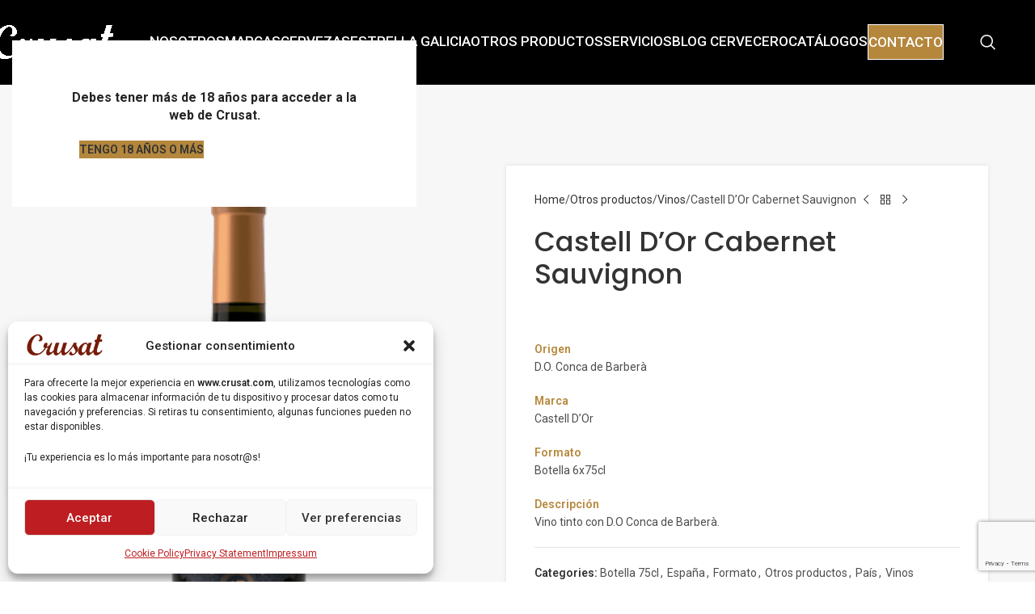

--- FILE ---
content_type: text/html; charset=UTF-8
request_url: https://www.crusat.com/producto/castell-dor-cabernet-sauvignon/
body_size: 32992
content:
<!DOCTYPE html>
<html dir="ltr" lang="en-US" prefix="og: https://ogp.me/ns#">
<head>
	<meta charset="UTF-8">
	<link rel="profile" href="https://gmpg.org/xfn/11">
	<link rel="pingback" href="https://www.crusat.com/xmlrpc.php">

	<title>Castell D’Or Cabernet Sauvignon - Crusat</title>
	<style>img:is([sizes="auto" i], [sizes^="auto," i]) { contain-intrinsic-size: 3000px 1500px }</style>
	
		<!-- All in One SEO 4.9.1.1 - aioseo.com -->
	<meta name="description" content="Origen D.O. Conca de Barberà Marca Castell D&#039;Or Formato Botella 6x75cl Descripción Vino tinto con D.O Conca de Barberà." />
	<meta name="robots" content="max-image-preview:large" />
	<link rel="canonical" href="https://www.crusat.com/producto/castell-dor-cabernet-sauvignon/" />
	<meta name="generator" content="All in One SEO (AIOSEO) 4.9.1.1" />
		<meta property="og:locale" content="en_US" />
		<meta property="og:site_name" content="Crusat - Distribuidora" />
		<meta property="og:type" content="article" />
		<meta property="og:title" content="Castell D’Or Cabernet Sauvignon - Crusat" />
		<meta property="og:description" content="Origen D.O. Conca de Barberà Marca Castell D&#039;Or Formato Botella 6x75cl Descripción Vino tinto con D.O Conca de Barberà." />
		<meta property="og:url" content="https://www.crusat.com/producto/castell-dor-cabernet-sauvignon/" />
		<meta property="article:published_time" content="2022-11-17T12:21:13+00:00" />
		<meta property="article:modified_time" content="2022-11-18T11:37:27+00:00" />
		<meta name="twitter:card" content="summary_large_image" />
		<meta name="twitter:title" content="Castell D’Or Cabernet Sauvignon - Crusat" />
		<meta name="twitter:description" content="Origen D.O. Conca de Barberà Marca Castell D&#039;Or Formato Botella 6x75cl Descripción Vino tinto con D.O Conca de Barberà." />
		<script type="application/ld+json" class="aioseo-schema">
			{"@context":"https:\/\/schema.org","@graph":[{"@type":"BreadcrumbList","@id":"https:\/\/www.crusat.com\/producto\/castell-dor-cabernet-sauvignon\/#breadcrumblist","itemListElement":[{"@type":"ListItem","@id":"https:\/\/www.crusat.com#listItem","position":1,"name":"Home","item":"https:\/\/www.crusat.com","nextItem":{"@type":"ListItem","@id":"https:\/\/www.crusat.com\/tienda\/#listItem","name":"Cervezas"}},{"@type":"ListItem","@id":"https:\/\/www.crusat.com\/tienda\/#listItem","position":2,"name":"Cervezas","item":"https:\/\/www.crusat.com\/tienda\/","nextItem":{"@type":"ListItem","@id":"https:\/\/www.crusat.com\/categoria-producto\/pais\/#listItem","name":"Pa\u00eds"},"previousItem":{"@type":"ListItem","@id":"https:\/\/www.crusat.com#listItem","name":"Home"}},{"@type":"ListItem","@id":"https:\/\/www.crusat.com\/categoria-producto\/pais\/#listItem","position":3,"name":"Pa\u00eds","item":"https:\/\/www.crusat.com\/categoria-producto\/pais\/","nextItem":{"@type":"ListItem","@id":"https:\/\/www.crusat.com\/categoria-producto\/pais\/espana\/#listItem","name":"Espa\u00f1a"},"previousItem":{"@type":"ListItem","@id":"https:\/\/www.crusat.com\/tienda\/#listItem","name":"Cervezas"}},{"@type":"ListItem","@id":"https:\/\/www.crusat.com\/categoria-producto\/pais\/espana\/#listItem","position":4,"name":"Espa\u00f1a","item":"https:\/\/www.crusat.com\/categoria-producto\/pais\/espana\/","nextItem":{"@type":"ListItem","@id":"https:\/\/www.crusat.com\/producto\/castell-dor-cabernet-sauvignon\/#listItem","name":"Castell D&#8217;Or Cabernet Sauvignon"},"previousItem":{"@type":"ListItem","@id":"https:\/\/www.crusat.com\/categoria-producto\/pais\/#listItem","name":"Pa\u00eds"}},{"@type":"ListItem","@id":"https:\/\/www.crusat.com\/producto\/castell-dor-cabernet-sauvignon\/#listItem","position":5,"name":"Castell D&#8217;Or Cabernet Sauvignon","previousItem":{"@type":"ListItem","@id":"https:\/\/www.crusat.com\/categoria-producto\/pais\/espana\/#listItem","name":"Espa\u00f1a"}}]},{"@type":"ItemPage","@id":"https:\/\/www.crusat.com\/producto\/castell-dor-cabernet-sauvignon\/#itempage","url":"https:\/\/www.crusat.com\/producto\/castell-dor-cabernet-sauvignon\/","name":"Castell D\u2019Or Cabernet Sauvignon - Crusat","description":"Origen D.O. Conca de Barber\u00e0 Marca Castell D'Or Formato Botella 6x75cl Descripci\u00f3n Vino tinto con D.O Conca de Barber\u00e0.","inLanguage":"en-US","isPartOf":{"@id":"https:\/\/www.crusat.com\/#website"},"breadcrumb":{"@id":"https:\/\/www.crusat.com\/producto\/castell-dor-cabernet-sauvignon\/#breadcrumblist"},"image":{"@type":"ImageObject","url":"https:\/\/www.crusat.com\/wp-content\/uploads\/2022\/11\/castelldor-cabernet-sauvignon.png","@id":"https:\/\/www.crusat.com\/producto\/castell-dor-cabernet-sauvignon\/#mainImage","width":1000,"height":1394},"primaryImageOfPage":{"@id":"https:\/\/www.crusat.com\/producto\/castell-dor-cabernet-sauvignon\/#mainImage"},"datePublished":"2022-11-17T12:21:13+00:00","dateModified":"2022-11-18T11:37:27+00:00"},{"@type":"Organization","@id":"https:\/\/www.crusat.com\/#organization","name":"Crusat","description":"Distribuidora","url":"https:\/\/www.crusat.com\/"},{"@type":"WebSite","@id":"https:\/\/www.crusat.com\/#website","url":"https:\/\/www.crusat.com\/","name":"Crusat","description":"Distribuidora","inLanguage":"en-US","publisher":{"@id":"https:\/\/www.crusat.com\/#organization"}}]}
		</script>
		<!-- All in One SEO -->

<link rel='dns-prefetch' href='//fonts.googleapis.com' />
<link rel="alternate" type="application/rss+xml" title="Crusat &raquo; Feed" href="https://www.crusat.com/feed/" />
<link rel="alternate" type="application/rss+xml" title="Crusat &raquo; Comments Feed" href="https://www.crusat.com/comments/feed/" />
<link rel='stylesheet' id='wp-block-library-css' href='https://www.crusat.com/wp-includes/css/dist/block-library/style.min.css?ver=6.8.3' type='text/css' media='all' />
<link rel='stylesheet' id='aioseo/css/src/vue/standalone/blocks/table-of-contents/global.scss-css' href='https://www.crusat.com/wp-content/plugins/all-in-one-seo-pack/dist/Lite/assets/css/table-of-contents/global.e90f6d47.css?ver=4.9.1.1' type='text/css' media='all' />
<style id='global-styles-inline-css' type='text/css'>
:root{--wp--preset--aspect-ratio--square: 1;--wp--preset--aspect-ratio--4-3: 4/3;--wp--preset--aspect-ratio--3-4: 3/4;--wp--preset--aspect-ratio--3-2: 3/2;--wp--preset--aspect-ratio--2-3: 2/3;--wp--preset--aspect-ratio--16-9: 16/9;--wp--preset--aspect-ratio--9-16: 9/16;--wp--preset--color--black: #000000;--wp--preset--color--cyan-bluish-gray: #abb8c3;--wp--preset--color--white: #ffffff;--wp--preset--color--pale-pink: #f78da7;--wp--preset--color--vivid-red: #cf2e2e;--wp--preset--color--luminous-vivid-orange: #ff6900;--wp--preset--color--luminous-vivid-amber: #fcb900;--wp--preset--color--light-green-cyan: #7bdcb5;--wp--preset--color--vivid-green-cyan: #00d084;--wp--preset--color--pale-cyan-blue: #8ed1fc;--wp--preset--color--vivid-cyan-blue: #0693e3;--wp--preset--color--vivid-purple: #9b51e0;--wp--preset--gradient--vivid-cyan-blue-to-vivid-purple: linear-gradient(135deg,rgba(6,147,227,1) 0%,rgb(155,81,224) 100%);--wp--preset--gradient--light-green-cyan-to-vivid-green-cyan: linear-gradient(135deg,rgb(122,220,180) 0%,rgb(0,208,130) 100%);--wp--preset--gradient--luminous-vivid-amber-to-luminous-vivid-orange: linear-gradient(135deg,rgba(252,185,0,1) 0%,rgba(255,105,0,1) 100%);--wp--preset--gradient--luminous-vivid-orange-to-vivid-red: linear-gradient(135deg,rgba(255,105,0,1) 0%,rgb(207,46,46) 100%);--wp--preset--gradient--very-light-gray-to-cyan-bluish-gray: linear-gradient(135deg,rgb(238,238,238) 0%,rgb(169,184,195) 100%);--wp--preset--gradient--cool-to-warm-spectrum: linear-gradient(135deg,rgb(74,234,220) 0%,rgb(151,120,209) 20%,rgb(207,42,186) 40%,rgb(238,44,130) 60%,rgb(251,105,98) 80%,rgb(254,248,76) 100%);--wp--preset--gradient--blush-light-purple: linear-gradient(135deg,rgb(255,206,236) 0%,rgb(152,150,240) 100%);--wp--preset--gradient--blush-bordeaux: linear-gradient(135deg,rgb(254,205,165) 0%,rgb(254,45,45) 50%,rgb(107,0,62) 100%);--wp--preset--gradient--luminous-dusk: linear-gradient(135deg,rgb(255,203,112) 0%,rgb(199,81,192) 50%,rgb(65,88,208) 100%);--wp--preset--gradient--pale-ocean: linear-gradient(135deg,rgb(255,245,203) 0%,rgb(182,227,212) 50%,rgb(51,167,181) 100%);--wp--preset--gradient--electric-grass: linear-gradient(135deg,rgb(202,248,128) 0%,rgb(113,206,126) 100%);--wp--preset--gradient--midnight: linear-gradient(135deg,rgb(2,3,129) 0%,rgb(40,116,252) 100%);--wp--preset--font-size--small: 13px;--wp--preset--font-size--medium: 20px;--wp--preset--font-size--large: 36px;--wp--preset--font-size--x-large: 42px;--wp--preset--spacing--20: 0.44rem;--wp--preset--spacing--30: 0.67rem;--wp--preset--spacing--40: 1rem;--wp--preset--spacing--50: 1.5rem;--wp--preset--spacing--60: 2.25rem;--wp--preset--spacing--70: 3.38rem;--wp--preset--spacing--80: 5.06rem;--wp--preset--shadow--natural: 6px 6px 9px rgba(0, 0, 0, 0.2);--wp--preset--shadow--deep: 12px 12px 50px rgba(0, 0, 0, 0.4);--wp--preset--shadow--sharp: 6px 6px 0px rgba(0, 0, 0, 0.2);--wp--preset--shadow--outlined: 6px 6px 0px -3px rgba(255, 255, 255, 1), 6px 6px rgba(0, 0, 0, 1);--wp--preset--shadow--crisp: 6px 6px 0px rgba(0, 0, 0, 1);}:where(body) { margin: 0; }.wp-site-blocks > .alignleft { float: left; margin-right: 2em; }.wp-site-blocks > .alignright { float: right; margin-left: 2em; }.wp-site-blocks > .aligncenter { justify-content: center; margin-left: auto; margin-right: auto; }:where(.is-layout-flex){gap: 0.5em;}:where(.is-layout-grid){gap: 0.5em;}.is-layout-flow > .alignleft{float: left;margin-inline-start: 0;margin-inline-end: 2em;}.is-layout-flow > .alignright{float: right;margin-inline-start: 2em;margin-inline-end: 0;}.is-layout-flow > .aligncenter{margin-left: auto !important;margin-right: auto !important;}.is-layout-constrained > .alignleft{float: left;margin-inline-start: 0;margin-inline-end: 2em;}.is-layout-constrained > .alignright{float: right;margin-inline-start: 2em;margin-inline-end: 0;}.is-layout-constrained > .aligncenter{margin-left: auto !important;margin-right: auto !important;}.is-layout-constrained > :where(:not(.alignleft):not(.alignright):not(.alignfull)){margin-left: auto !important;margin-right: auto !important;}body .is-layout-flex{display: flex;}.is-layout-flex{flex-wrap: wrap;align-items: center;}.is-layout-flex > :is(*, div){margin: 0;}body .is-layout-grid{display: grid;}.is-layout-grid > :is(*, div){margin: 0;}body{padding-top: 0px;padding-right: 0px;padding-bottom: 0px;padding-left: 0px;}a:where(:not(.wp-element-button)){text-decoration: none;}:root :where(.wp-element-button, .wp-block-button__link){background-color: #32373c;border-width: 0;color: #fff;font-family: inherit;font-size: inherit;line-height: inherit;padding: calc(0.667em + 2px) calc(1.333em + 2px);text-decoration: none;}.has-black-color{color: var(--wp--preset--color--black) !important;}.has-cyan-bluish-gray-color{color: var(--wp--preset--color--cyan-bluish-gray) !important;}.has-white-color{color: var(--wp--preset--color--white) !important;}.has-pale-pink-color{color: var(--wp--preset--color--pale-pink) !important;}.has-vivid-red-color{color: var(--wp--preset--color--vivid-red) !important;}.has-luminous-vivid-orange-color{color: var(--wp--preset--color--luminous-vivid-orange) !important;}.has-luminous-vivid-amber-color{color: var(--wp--preset--color--luminous-vivid-amber) !important;}.has-light-green-cyan-color{color: var(--wp--preset--color--light-green-cyan) !important;}.has-vivid-green-cyan-color{color: var(--wp--preset--color--vivid-green-cyan) !important;}.has-pale-cyan-blue-color{color: var(--wp--preset--color--pale-cyan-blue) !important;}.has-vivid-cyan-blue-color{color: var(--wp--preset--color--vivid-cyan-blue) !important;}.has-vivid-purple-color{color: var(--wp--preset--color--vivid-purple) !important;}.has-black-background-color{background-color: var(--wp--preset--color--black) !important;}.has-cyan-bluish-gray-background-color{background-color: var(--wp--preset--color--cyan-bluish-gray) !important;}.has-white-background-color{background-color: var(--wp--preset--color--white) !important;}.has-pale-pink-background-color{background-color: var(--wp--preset--color--pale-pink) !important;}.has-vivid-red-background-color{background-color: var(--wp--preset--color--vivid-red) !important;}.has-luminous-vivid-orange-background-color{background-color: var(--wp--preset--color--luminous-vivid-orange) !important;}.has-luminous-vivid-amber-background-color{background-color: var(--wp--preset--color--luminous-vivid-amber) !important;}.has-light-green-cyan-background-color{background-color: var(--wp--preset--color--light-green-cyan) !important;}.has-vivid-green-cyan-background-color{background-color: var(--wp--preset--color--vivid-green-cyan) !important;}.has-pale-cyan-blue-background-color{background-color: var(--wp--preset--color--pale-cyan-blue) !important;}.has-vivid-cyan-blue-background-color{background-color: var(--wp--preset--color--vivid-cyan-blue) !important;}.has-vivid-purple-background-color{background-color: var(--wp--preset--color--vivid-purple) !important;}.has-black-border-color{border-color: var(--wp--preset--color--black) !important;}.has-cyan-bluish-gray-border-color{border-color: var(--wp--preset--color--cyan-bluish-gray) !important;}.has-white-border-color{border-color: var(--wp--preset--color--white) !important;}.has-pale-pink-border-color{border-color: var(--wp--preset--color--pale-pink) !important;}.has-vivid-red-border-color{border-color: var(--wp--preset--color--vivid-red) !important;}.has-luminous-vivid-orange-border-color{border-color: var(--wp--preset--color--luminous-vivid-orange) !important;}.has-luminous-vivid-amber-border-color{border-color: var(--wp--preset--color--luminous-vivid-amber) !important;}.has-light-green-cyan-border-color{border-color: var(--wp--preset--color--light-green-cyan) !important;}.has-vivid-green-cyan-border-color{border-color: var(--wp--preset--color--vivid-green-cyan) !important;}.has-pale-cyan-blue-border-color{border-color: var(--wp--preset--color--pale-cyan-blue) !important;}.has-vivid-cyan-blue-border-color{border-color: var(--wp--preset--color--vivid-cyan-blue) !important;}.has-vivid-purple-border-color{border-color: var(--wp--preset--color--vivid-purple) !important;}.has-vivid-cyan-blue-to-vivid-purple-gradient-background{background: var(--wp--preset--gradient--vivid-cyan-blue-to-vivid-purple) !important;}.has-light-green-cyan-to-vivid-green-cyan-gradient-background{background: var(--wp--preset--gradient--light-green-cyan-to-vivid-green-cyan) !important;}.has-luminous-vivid-amber-to-luminous-vivid-orange-gradient-background{background: var(--wp--preset--gradient--luminous-vivid-amber-to-luminous-vivid-orange) !important;}.has-luminous-vivid-orange-to-vivid-red-gradient-background{background: var(--wp--preset--gradient--luminous-vivid-orange-to-vivid-red) !important;}.has-very-light-gray-to-cyan-bluish-gray-gradient-background{background: var(--wp--preset--gradient--very-light-gray-to-cyan-bluish-gray) !important;}.has-cool-to-warm-spectrum-gradient-background{background: var(--wp--preset--gradient--cool-to-warm-spectrum) !important;}.has-blush-light-purple-gradient-background{background: var(--wp--preset--gradient--blush-light-purple) !important;}.has-blush-bordeaux-gradient-background{background: var(--wp--preset--gradient--blush-bordeaux) !important;}.has-luminous-dusk-gradient-background{background: var(--wp--preset--gradient--luminous-dusk) !important;}.has-pale-ocean-gradient-background{background: var(--wp--preset--gradient--pale-ocean) !important;}.has-electric-grass-gradient-background{background: var(--wp--preset--gradient--electric-grass) !important;}.has-midnight-gradient-background{background: var(--wp--preset--gradient--midnight) !important;}.has-small-font-size{font-size: var(--wp--preset--font-size--small) !important;}.has-medium-font-size{font-size: var(--wp--preset--font-size--medium) !important;}.has-large-font-size{font-size: var(--wp--preset--font-size--large) !important;}.has-x-large-font-size{font-size: var(--wp--preset--font-size--x-large) !important;}
:where(.wp-block-post-template.is-layout-flex){gap: 1.25em;}:where(.wp-block-post-template.is-layout-grid){gap: 1.25em;}
:where(.wp-block-columns.is-layout-flex){gap: 2em;}:where(.wp-block-columns.is-layout-grid){gap: 2em;}
:root :where(.wp-block-pullquote){font-size: 1.5em;line-height: 1.6;}
</style>
<style id='woocommerce-inline-inline-css' type='text/css'>
.woocommerce form .form-row .required { visibility: visible; }
</style>
<link rel='stylesheet' id='cmplz-general-css' href='https://www.crusat.com/wp-content/plugins/complianz-gdpr/assets/css/cookieblocker.min.css?ver=1765380536' type='text/css' media='all' />
<link rel='stylesheet' id='wd-widget-price-filter-css' href='https://www.crusat.com/wp-content/themes/woodmart/css/parts/woo-widget-price-filter.min.css?ver=8.3.7' type='text/css' media='all' />
<link rel='stylesheet' id='wd-widget-woo-other-css' href='https://www.crusat.com/wp-content/themes/woodmart/css/parts/woo-widget-other.min.css?ver=8.3.7' type='text/css' media='all' />
<link rel='stylesheet' id='js_composer_front-css' href='https://www.crusat.com/wp-content/plugins/js_composer/assets/css/js_composer.min.css?ver=8.7.2' type='text/css' media='all' />
<link rel='stylesheet' id='wd-style-base-css' href='https://www.crusat.com/wp-content/themes/woodmart/css/parts/base.min.css?ver=8.3.7' type='text/css' media='all' />
<link rel='stylesheet' id='wd-helpers-wpb-elem-css' href='https://www.crusat.com/wp-content/themes/woodmart/css/parts/helpers-wpb-elem.min.css?ver=8.3.7' type='text/css' media='all' />
<link rel='stylesheet' id='wd-revolution-slider-css' href='https://www.crusat.com/wp-content/themes/woodmart/css/parts/int-rev-slider.min.css?ver=8.3.7' type='text/css' media='all' />
<link rel='stylesheet' id='wd-wpbakery-base-css' href='https://www.crusat.com/wp-content/themes/woodmart/css/parts/int-wpb-base.min.css?ver=8.3.7' type='text/css' media='all' />
<link rel='stylesheet' id='wd-wpbakery-base-deprecated-css' href='https://www.crusat.com/wp-content/themes/woodmart/css/parts/int-wpb-base-deprecated.min.css?ver=8.3.7' type='text/css' media='all' />
<link rel='stylesheet' id='wd-int-wordfence-css' href='https://www.crusat.com/wp-content/themes/woodmart/css/parts/int-wordfence.min.css?ver=8.3.7' type='text/css' media='all' />
<link rel='stylesheet' id='wd-woocommerce-base-css' href='https://www.crusat.com/wp-content/themes/woodmart/css/parts/woocommerce-base.min.css?ver=8.3.7' type='text/css' media='all' />
<link rel='stylesheet' id='wd-mod-star-rating-css' href='https://www.crusat.com/wp-content/themes/woodmart/css/parts/mod-star-rating.min.css?ver=8.3.7' type='text/css' media='all' />
<link rel='stylesheet' id='wd-woocommerce-block-notices-css' href='https://www.crusat.com/wp-content/themes/woodmart/css/parts/woo-mod-block-notices.min.css?ver=8.3.7' type='text/css' media='all' />
<link rel='stylesheet' id='wd-woo-mod-quantity-css' href='https://www.crusat.com/wp-content/themes/woodmart/css/parts/woo-mod-quantity.min.css?ver=8.3.7' type='text/css' media='all' />
<link rel='stylesheet' id='wd-woo-single-prod-el-base-css' href='https://www.crusat.com/wp-content/themes/woodmart/css/parts/woo-single-prod-el-base.min.css?ver=8.3.7' type='text/css' media='all' />
<link rel='stylesheet' id='wd-woo-mod-stock-status-css' href='https://www.crusat.com/wp-content/themes/woodmart/css/parts/woo-mod-stock-status.min.css?ver=8.3.7' type='text/css' media='all' />
<link rel='stylesheet' id='wd-woo-mod-shop-attributes-css' href='https://www.crusat.com/wp-content/themes/woodmart/css/parts/woo-mod-shop-attributes.min.css?ver=8.3.7' type='text/css' media='all' />
<link rel='stylesheet' id='wd-wp-blocks-css' href='https://www.crusat.com/wp-content/themes/woodmart/css/parts/wp-blocks.min.css?ver=8.3.7' type='text/css' media='all' />
<link rel='stylesheet' id='child-style-css' href='https://www.crusat.com/wp-content/themes/woodmart-child/style.css?ver=8.3.7' type='text/css' media='all' />
<link rel='stylesheet' id='wd-header-base-css' href='https://www.crusat.com/wp-content/themes/woodmart/css/parts/header-base.min.css?ver=8.3.7' type='text/css' media='all' />
<link rel='stylesheet' id='wd-mod-tools-css' href='https://www.crusat.com/wp-content/themes/woodmart/css/parts/mod-tools.min.css?ver=8.3.7' type='text/css' media='all' />
<link rel='stylesheet' id='wd-header-search-css' href='https://www.crusat.com/wp-content/themes/woodmart/css/parts/header-el-search.min.css?ver=8.3.7' type='text/css' media='all' />
<link rel='stylesheet' id='wd-wd-search-form-css' href='https://www.crusat.com/wp-content/themes/woodmart/css/parts/wd-search-form.min.css?ver=8.3.7' type='text/css' media='all' />
<link rel='stylesheet' id='wd-wd-search-results-css' href='https://www.crusat.com/wp-content/themes/woodmart/css/parts/wd-search-results.min.css?ver=8.3.7' type='text/css' media='all' />
<link rel='stylesheet' id='wd-wd-search-dropdown-css' href='https://www.crusat.com/wp-content/themes/woodmart/css/parts/wd-search-dropdown.min.css?ver=8.3.7' type='text/css' media='all' />
<link rel='stylesheet' id='wd-header-mobile-nav-dropdown-css' href='https://www.crusat.com/wp-content/themes/woodmart/css/parts/header-el-mobile-nav-dropdown.min.css?ver=8.3.7' type='text/css' media='all' />
<link rel='stylesheet' id='wd-page-title-css' href='https://www.crusat.com/wp-content/themes/woodmart/css/parts/page-title.min.css?ver=8.3.7' type='text/css' media='all' />
<link rel='stylesheet' id='wd-woo-single-prod-predefined-css' href='https://www.crusat.com/wp-content/themes/woodmart/css/parts/woo-single-prod-predefined.min.css?ver=8.3.7' type='text/css' media='all' />
<link rel='stylesheet' id='wd-woo-single-prod-and-quick-view-predefined-css' href='https://www.crusat.com/wp-content/themes/woodmart/css/parts/woo-single-prod-and-quick-view-predefined.min.css?ver=8.3.7' type='text/css' media='all' />
<link rel='stylesheet' id='wd-woo-single-prod-el-tabs-predefined-css' href='https://www.crusat.com/wp-content/themes/woodmart/css/parts/woo-single-prod-el-tabs-predefined.min.css?ver=8.3.7' type='text/css' media='all' />
<link rel='stylesheet' id='wd-woo-single-prod-opt-base-css' href='https://www.crusat.com/wp-content/themes/woodmart/css/parts/woo-single-prod-opt-base.min.css?ver=8.3.7' type='text/css' media='all' />
<link rel='stylesheet' id='wd-woo-single-prod-el-gallery-css' href='https://www.crusat.com/wp-content/themes/woodmart/css/parts/woo-single-prod-el-gallery.min.css?ver=8.3.7' type='text/css' media='all' />
<link rel='stylesheet' id='wd-woo-single-prod-el-gallery-opt-thumb-left-css' href='https://www.crusat.com/wp-content/themes/woodmart/css/parts/woo-single-prod-el-gallery-opt-thumb-left.min.css?ver=8.3.7' type='text/css' media='all' />
<link rel='stylesheet' id='wd-swiper-css' href='https://www.crusat.com/wp-content/themes/woodmart/css/parts/lib-swiper.min.css?ver=8.3.7' type='text/css' media='all' />
<link rel='stylesheet' id='wd-swiper-arrows-css' href='https://www.crusat.com/wp-content/themes/woodmart/css/parts/lib-swiper-arrows.min.css?ver=8.3.7' type='text/css' media='all' />
<link rel='stylesheet' id='wd-woo-single-prod-el-navigation-css' href='https://www.crusat.com/wp-content/themes/woodmart/css/parts/woo-single-prod-el-navigation.min.css?ver=8.3.7' type='text/css' media='all' />
<link rel='stylesheet' id='wd-social-icons-css' href='https://www.crusat.com/wp-content/themes/woodmart/css/parts/el-social-icons.min.css?ver=8.3.7' type='text/css' media='all' />
<link rel='stylesheet' id='wd-tabs-css' href='https://www.crusat.com/wp-content/themes/woodmart/css/parts/el-tabs.min.css?ver=8.3.7' type='text/css' media='all' />
<link rel='stylesheet' id='wd-woo-single-prod-el-tabs-opt-layout-tabs-css' href='https://www.crusat.com/wp-content/themes/woodmart/css/parts/woo-single-prod-el-tabs-opt-layout-tabs.min.css?ver=8.3.7' type='text/css' media='all' />
<link rel='stylesheet' id='wd-accordion-css' href='https://www.crusat.com/wp-content/themes/woodmart/css/parts/el-accordion.min.css?ver=8.3.7' type='text/css' media='all' />
<link rel='stylesheet' id='wd-accordion-elem-wpb-css' href='https://www.crusat.com/wp-content/themes/woodmart/css/parts/el-accordion-wpb-elem.min.css?ver=8.3.7' type='text/css' media='all' />
<link rel='stylesheet' id='wd-post-types-mod-comments-css' href='https://www.crusat.com/wp-content/themes/woodmart/css/parts/post-types-mod-comments.min.css?ver=8.3.7' type='text/css' media='all' />
<link rel='stylesheet' id='wd-product-loop-css' href='https://www.crusat.com/wp-content/themes/woodmart/css/parts/woo-product-loop.min.css?ver=8.3.7' type='text/css' media='all' />
<link rel='stylesheet' id='wd-product-loop-base-css' href='https://www.crusat.com/wp-content/themes/woodmart/css/parts/woo-product-loop-base.min.css?ver=8.3.7' type='text/css' media='all' />
<link rel='stylesheet' id='wd-mod-more-description-css' href='https://www.crusat.com/wp-content/themes/woodmart/css/parts/mod-more-description.min.css?ver=8.3.7' type='text/css' media='all' />
<link rel='stylesheet' id='wd-mfp-popup-css' href='https://www.crusat.com/wp-content/themes/woodmart/css/parts/lib-magnific-popup.min.css?ver=8.3.7' type='text/css' media='all' />
<link rel='stylesheet' id='wd-mod-animations-transform-css' href='https://www.crusat.com/wp-content/themes/woodmart/css/parts/mod-animations-transform.min.css?ver=8.3.7' type='text/css' media='all' />
<link rel='stylesheet' id='wd-mod-transform-css' href='https://www.crusat.com/wp-content/themes/woodmart/css/parts/mod-transform.min.css?ver=8.3.7' type='text/css' media='all' />
<link rel='stylesheet' id='wd-swiper-pagin-css' href='https://www.crusat.com/wp-content/themes/woodmart/css/parts/lib-swiper-pagin.min.css?ver=8.3.7' type='text/css' media='all' />
<link rel='stylesheet' id='wd-footer-base-css' href='https://www.crusat.com/wp-content/themes/woodmart/css/parts/footer-base.min.css?ver=8.3.7' type='text/css' media='all' />
<link rel='stylesheet' id='wd-brands-css' href='https://www.crusat.com/wp-content/themes/woodmart/css/parts/el-brand.min.css?ver=8.3.7' type='text/css' media='all' />
<link rel='stylesheet' id='wd-scroll-top-css' href='https://www.crusat.com/wp-content/themes/woodmart/css/parts/opt-scrolltotop.min.css?ver=8.3.7' type='text/css' media='all' />
<link rel='stylesheet' id='wd-age-verify-css' href='https://www.crusat.com/wp-content/themes/woodmart/css/parts/opt-age-verify.min.css?ver=8.3.7' type='text/css' media='all' />
<link rel='stylesheet' id='wd-bottom-toolbar-css' href='https://www.crusat.com/wp-content/themes/woodmart/css/parts/opt-bottom-toolbar.min.css?ver=8.3.7' type='text/css' media='all' />
<link rel='stylesheet' id='wd-header-elements-base-css' href='https://www.crusat.com/wp-content/themes/woodmart/css/parts/header-el-base.min.css?ver=8.3.7' type='text/css' media='all' />
<link rel='stylesheet' id='wd-header-cart-css' href='https://www.crusat.com/wp-content/themes/woodmart/css/parts/header-el-cart.min.css?ver=8.3.7' type='text/css' media='all' />
<link rel='stylesheet' id='wd-header-my-account-css' href='https://www.crusat.com/wp-content/themes/woodmart/css/parts/header-el-my-account.min.css?ver=8.3.7' type='text/css' media='all' />
<link rel='stylesheet' id='xts-google-fonts-css' href='https://fonts.googleapis.com/css?family=Roboto%3A400%2C600%2C700%2C100%2C500%7CPoppins%3A400%2C600%2C500%2C700%7CLato%3A400%2C700%2C300&#038;ver=8.3.7' type='text/css' media='all' />
<script type="text/javascript" src="https://www.crusat.com/wp-content/plugins/google-analytics-for-wordpress/assets/js/frontend-gtag.min.js?ver=9.10.1" id="monsterinsights-frontend-script-js" async="async" data-wp-strategy="async"></script>
<script data-cfasync="false" data-wpfc-render="false" type="text/javascript" id='monsterinsights-frontend-script-js-extra'>/* <![CDATA[ */
var monsterinsights_frontend = {"js_events_tracking":"true","download_extensions":"doc,pdf,ppt,zip,xls,docx,pptx,xlsx","inbound_paths":"[{\"path\":\"\\\/go\\\/\",\"label\":\"affiliate\"},{\"path\":\"\\\/recommend\\\/\",\"label\":\"affiliate\"},{\"path\":\"\\\/marcas\\\/\",\"label\":\"aff\"}]","home_url":"https:\/\/www.crusat.com","hash_tracking":"false","v4_id":"G-PMZTV6W94T"};/* ]]> */
</script>
<script type="text/javascript" src="https://www.crusat.com/wp-includes/js/jquery/jquery.min.js?ver=3.7.1" id="jquery-core-js"></script>
<script type="text/javascript" src="https://www.crusat.com/wp-includes/js/jquery/jquery-migrate.min.js?ver=3.4.1" id="jquery-migrate-js"></script>
<script type="text/javascript" src="https://www.crusat.com/wp-content/plugins/woocommerce/assets/js/jquery-blockui/jquery.blockUI.min.js?ver=2.7.0-wc.10.3.6" id="wc-jquery-blockui-js" data-wp-strategy="defer"></script>
<script type="text/javascript" id="wc-add-to-cart-js-extra">
/* <![CDATA[ */
var wc_add_to_cart_params = {"ajax_url":"\/wp-admin\/admin-ajax.php","wc_ajax_url":"\/?wc-ajax=%%endpoint%%","i18n_view_cart":"View cart","cart_url":"https:\/\/www.crusat.com\/carrito\/","is_cart":"","cart_redirect_after_add":"no"};
/* ]]> */
</script>
<script type="text/javascript" src="https://www.crusat.com/wp-content/plugins/woocommerce/assets/js/frontend/add-to-cart.min.js?ver=10.3.6" id="wc-add-to-cart-js" data-wp-strategy="defer"></script>
<script type="text/javascript" src="https://www.crusat.com/wp-content/plugins/woocommerce/assets/js/zoom/jquery.zoom.min.js?ver=1.7.21-wc.10.3.6" id="wc-zoom-js" defer="defer" data-wp-strategy="defer"></script>
<script type="text/javascript" id="wc-single-product-js-extra">
/* <![CDATA[ */
var wc_single_product_params = {"i18n_required_rating_text":"Please select a rating","i18n_rating_options":["1 of 5 stars","2 of 5 stars","3 of 5 stars","4 of 5 stars","5 of 5 stars"],"i18n_product_gallery_trigger_text":"View full-screen image gallery","review_rating_required":"yes","flexslider":{"rtl":false,"animation":"slide","smoothHeight":true,"directionNav":false,"controlNav":"thumbnails","slideshow":false,"animationSpeed":500,"animationLoop":false,"allowOneSlide":false},"zoom_enabled":"","zoom_options":[],"photoswipe_enabled":"","photoswipe_options":{"shareEl":false,"closeOnScroll":false,"history":false,"hideAnimationDuration":0,"showAnimationDuration":0},"flexslider_enabled":""};
/* ]]> */
</script>
<script type="text/javascript" src="https://www.crusat.com/wp-content/plugins/woocommerce/assets/js/frontend/single-product.min.js?ver=10.3.6" id="wc-single-product-js" defer="defer" data-wp-strategy="defer"></script>
<script type="text/javascript" src="https://www.crusat.com/wp-content/plugins/woocommerce/assets/js/js-cookie/js.cookie.min.js?ver=2.1.4-wc.10.3.6" id="wc-js-cookie-js" defer="defer" data-wp-strategy="defer"></script>
<script type="text/javascript" id="woocommerce-js-extra">
/* <![CDATA[ */
var woocommerce_params = {"ajax_url":"\/wp-admin\/admin-ajax.php","wc_ajax_url":"\/?wc-ajax=%%endpoint%%","i18n_password_show":"Show password","i18n_password_hide":"Hide password"};
/* ]]> */
</script>
<script type="text/javascript" src="https://www.crusat.com/wp-content/plugins/woocommerce/assets/js/frontend/woocommerce.min.js?ver=10.3.6" id="woocommerce-js" defer="defer" data-wp-strategy="defer"></script>
<script type="text/javascript" src="https://www.crusat.com/wp-content/plugins/js_composer/assets/js/vendors/woocommerce-add-to-cart.js?ver=8.7.2" id="vc_woocommerce-add-to-cart-js-js"></script>
<script type="text/javascript" src="https://www.crusat.com/wp-content/themes/woodmart/js/libs/device.min.js?ver=8.3.7" id="wd-device-library-js"></script>
<script type="text/javascript" src="https://www.crusat.com/wp-content/themes/woodmart/js/scripts/global/scrollBar.min.js?ver=8.3.7" id="wd-scrollbar-js"></script>
<script></script><link rel="https://api.w.org/" href="https://www.crusat.com/wp-json/" /><link rel="alternate" title="JSON" type="application/json" href="https://www.crusat.com/wp-json/wp/v2/product/12507" /><link rel="EditURI" type="application/rsd+xml" title="RSD" href="https://www.crusat.com/xmlrpc.php?rsd" />
<meta name="generator" content="WordPress 6.8.3" />
<meta name="generator" content="WooCommerce 10.3.6" />
<link rel='shortlink' href='https://www.crusat.com/?p=12507' />
<link rel="alternate" title="oEmbed (JSON)" type="application/json+oembed" href="https://www.crusat.com/wp-json/oembed/1.0/embed?url=https%3A%2F%2Fwww.crusat.com%2Fproducto%2Fcastell-dor-cabernet-sauvignon%2F" />
<link rel="alternate" title="oEmbed (XML)" type="text/xml+oembed" href="https://www.crusat.com/wp-json/oembed/1.0/embed?url=https%3A%2F%2Fwww.crusat.com%2Fproducto%2Fcastell-dor-cabernet-sauvignon%2F&#038;format=xml" />
			<style>.cmplz-hidden {
					display: none !important;
				}</style>					<meta name="viewport" content="width=device-width, initial-scale=1.0, maximum-scale=1.0, user-scalable=no">
										<noscript><style>.woocommerce-product-gallery{ opacity: 1 !important; }</style></noscript>
	<style type="text/css">.recentcomments a{display:inline !important;padding:0 !important;margin:0 !important;}</style><meta name="generator" content="Powered by WPBakery Page Builder - drag and drop page builder for WordPress."/>
<meta name="generator" content="Powered by Slider Revolution 6.7.38 - responsive, Mobile-Friendly Slider Plugin for WordPress with comfortable drag and drop interface." />
<link rel="icon" href="https://www.crusat.com/wp-content/uploads/2022/07/cropped-C_favicon-32x32.png" sizes="32x32" />
<link rel="icon" href="https://www.crusat.com/wp-content/uploads/2022/07/cropped-C_favicon-192x192.png" sizes="192x192" />
<link rel="apple-touch-icon" href="https://www.crusat.com/wp-content/uploads/2022/07/cropped-C_favicon-180x180.png" />
<meta name="msapplication-TileImage" content="https://www.crusat.com/wp-content/uploads/2022/07/cropped-C_favicon-270x270.png" />
<script>function setREVStartSize(e){
			//window.requestAnimationFrame(function() {
				window.RSIW = window.RSIW===undefined ? window.innerWidth : window.RSIW;
				window.RSIH = window.RSIH===undefined ? window.innerHeight : window.RSIH;
				try {
					var pw = document.getElementById(e.c).parentNode.offsetWidth,
						newh;
					pw = pw===0 || isNaN(pw) || (e.l=="fullwidth" || e.layout=="fullwidth") ? window.RSIW : pw;
					e.tabw = e.tabw===undefined ? 0 : parseInt(e.tabw);
					e.thumbw = e.thumbw===undefined ? 0 : parseInt(e.thumbw);
					e.tabh = e.tabh===undefined ? 0 : parseInt(e.tabh);
					e.thumbh = e.thumbh===undefined ? 0 : parseInt(e.thumbh);
					e.tabhide = e.tabhide===undefined ? 0 : parseInt(e.tabhide);
					e.thumbhide = e.thumbhide===undefined ? 0 : parseInt(e.thumbhide);
					e.mh = e.mh===undefined || e.mh=="" || e.mh==="auto" ? 0 : parseInt(e.mh,0);
					if(e.layout==="fullscreen" || e.l==="fullscreen")
						newh = Math.max(e.mh,window.RSIH);
					else{
						e.gw = Array.isArray(e.gw) ? e.gw : [e.gw];
						for (var i in e.rl) if (e.gw[i]===undefined || e.gw[i]===0) e.gw[i] = e.gw[i-1];
						e.gh = e.el===undefined || e.el==="" || (Array.isArray(e.el) && e.el.length==0)? e.gh : e.el;
						e.gh = Array.isArray(e.gh) ? e.gh : [e.gh];
						for (var i in e.rl) if (e.gh[i]===undefined || e.gh[i]===0) e.gh[i] = e.gh[i-1];
											
						var nl = new Array(e.rl.length),
							ix = 0,
							sl;
						e.tabw = e.tabhide>=pw ? 0 : e.tabw;
						e.thumbw = e.thumbhide>=pw ? 0 : e.thumbw;
						e.tabh = e.tabhide>=pw ? 0 : e.tabh;
						e.thumbh = e.thumbhide>=pw ? 0 : e.thumbh;
						for (var i in e.rl) nl[i] = e.rl[i]<window.RSIW ? 0 : e.rl[i];
						sl = nl[0];
						for (var i in nl) if (sl>nl[i] && nl[i]>0) { sl = nl[i]; ix=i;}
						var m = pw>(e.gw[ix]+e.tabw+e.thumbw) ? 1 : (pw-(e.tabw+e.thumbw)) / (e.gw[ix]);
						newh =  (e.gh[ix] * m) + (e.tabh + e.thumbh);
					}
					var el = document.getElementById(e.c);
					if (el!==null && el) el.style.height = newh+"px";
					el = document.getElementById(e.c+"_wrapper");
					if (el!==null && el) {
						el.style.height = newh+"px";
						el.style.display = "block";
					}
				} catch(e){
					console.log("Failure at Presize of Slider:" + e)
				}
			//});
		  };</script>
		<style type="text/css" id="wp-custom-css">
			.footer-container {
    background-color: rgb(120,28,6) !important;
		}	
.wpcf7-response-output:empty {
  display: none !important;
}

body .wd-content-layout {
  padding-block: 0 !important;
}
		</style>
		<style>
					.single-product .wd-page-content{
			background-color: rgb(247,247,247) !important;
			}
		
		</style><noscript><style> .wpb_animate_when_almost_visible { opacity: 1; }</style></noscript>			<style id="wd-style-default_header-css" data-type="wd-style-default_header">
				:root{
	--wd-top-bar-h: .00001px;
	--wd-top-bar-sm-h: 50px;
	--wd-top-bar-sticky-h: .00001px;
	--wd-top-bar-brd-w: .00001px;

	--wd-header-general-h: 104px;
	--wd-header-general-sm-h: 50px;
	--wd-header-general-sticky-h: .00001px;
	--wd-header-general-brd-w: 1px;

	--wd-header-bottom-h: .00001px;
	--wd-header-bottom-sm-h: .00001px;
	--wd-header-bottom-sticky-h: .00001px;
	--wd-header-bottom-brd-w: .00001px;

	--wd-header-clone-h: .00001px;

	--wd-header-brd-w: calc(var(--wd-top-bar-brd-w) + var(--wd-header-general-brd-w) + var(--wd-header-bottom-brd-w));
	--wd-header-h: calc(var(--wd-top-bar-h) + var(--wd-header-general-h) + var(--wd-header-bottom-h) + var(--wd-header-brd-w));
	--wd-header-sticky-h: calc(var(--wd-top-bar-sticky-h) + var(--wd-header-general-sticky-h) + var(--wd-header-bottom-sticky-h) + var(--wd-header-clone-h) + var(--wd-header-brd-w));
	--wd-header-sm-h: calc(var(--wd-top-bar-sm-h) + var(--wd-header-general-sm-h) + var(--wd-header-bottom-sm-h) + var(--wd-header-brd-w));
}




:root:has(.whb-general-header.whb-border-boxed) {
	--wd-header-general-brd-w: .00001px;
}

@media (max-width: 1024px) {
:root:has(.whb-general-header.whb-hidden-mobile) {
	--wd-header-general-brd-w: .00001px;
}
}




		
.whb-top-bar {
	background-color: rgba(240, 240, 240, 1);
}

.whb-duljtjrl87kj7pmuut6b form.searchform {
	--wd-form-height: 46px;
}
.whb-general-header {
	background-color: rgba(0, 0, 0, 1);border-color: rgba(129, 129, 129, 0.2);border-bottom-width: 1px;border-bottom-style: solid;
}
			</style>
						<style id="wd-style-theme_settings_default-css" data-type="wd-style-theme_settings_default">
				@font-face {
	font-weight: normal;
	font-style: normal;
	font-family: "woodmart-font";
	src: url("//www.crusat.com/wp-content/themes/woodmart/fonts/woodmart-font-1-400.woff2?v=8.3.7") format("woff2");
}

@font-face {
	font-family: "star";
	font-weight: 400;
	font-style: normal;
	src: url("//www.crusat.com/wp-content/plugins/woocommerce/assets/fonts/star.eot?#iefix") format("embedded-opentype"), url("//www.crusat.com/wp-content/plugins/woocommerce/assets/fonts/star.woff") format("woff"), url("//www.crusat.com/wp-content/plugins/woocommerce/assets/fonts/star.ttf") format("truetype"), url("//www.crusat.com/wp-content/plugins/woocommerce/assets/fonts/star.svg#star") format("svg");
}

@font-face {
	font-family: "WooCommerce";
	font-weight: 400;
	font-style: normal;
	src: url("//www.crusat.com/wp-content/plugins/woocommerce/assets/fonts/WooCommerce.eot?#iefix") format("embedded-opentype"), url("//www.crusat.com/wp-content/plugins/woocommerce/assets/fonts/WooCommerce.woff") format("woff"), url("//www.crusat.com/wp-content/plugins/woocommerce/assets/fonts/WooCommerce.ttf") format("truetype"), url("//www.crusat.com/wp-content/plugins/woocommerce/assets/fonts/WooCommerce.svg#WooCommerce") format("svg");
}

:root {
	--wd-text-font: "Roboto", Arial, Helvetica, sans-serif;
	--wd-text-font-weight: 400;
	--wd-text-color: rgb(77,77,77);
	--wd-text-font-size: 14px;
	--wd-title-font: "Roboto", Arial, Helvetica, sans-serif;
	--wd-title-font-weight: 700;
	--wd-title-color: rgb(77,77,77);
	--wd-entities-title-font: "Poppins", Arial, Helvetica, sans-serif;
	--wd-entities-title-font-weight: 500;
	--wd-entities-title-color: #333333;
	--wd-entities-title-color-hover: rgb(51 51 51 / 65%);
	--wd-alternative-font: "Lato", Arial, Helvetica, sans-serif;
	--wd-widget-title-font: "Roboto", Arial, Helvetica, sans-serif;
	--wd-widget-title-font-weight: 100;
	--wd-widget-title-transform: uppercase;
	--wd-widget-title-color: #333;
	--wd-widget-title-font-size: 16px;
	--wd-header-el-font: "Roboto", Arial, Helvetica, sans-serif;
	--wd-header-el-font-weight: 500;
	--wd-header-el-transform: uppercase;
	--wd-header-el-font-size: 17px;
	--wd-otl-style: dotted;
	--wd-otl-width: 2px;
	--wd-primary-color: rgb(180,135,61);
	--wd-alternative-color: rgb(240,240,240);
	--btn-default-bgcolor: rgba(247,247,247,0);
	--btn-default-bgcolor-hover: rgb(180,135,61);
	--btn-accented-bgcolor: rgb(180,135,61);
	--btn-accented-bgcolor-hover: rgba(116,163,47,0);
	--wd-form-brd-width: 2px;
	--notices-success-bg: #459647;
	--notices-success-color: #fff;
	--notices-warning-bg: #E0B252;
	--notices-warning-color: #fff;
	--wd-link-color: rgb(51,51,51);
	--wd-link-color-hover: rgb(180,135,61);
}
.wd-age-verify-wrap {
	--wd-popup-width: 500px;
}
.wd-popup.wd-promo-popup {
	background-color: #111111;
	background-image: url();
	background-repeat: no-repeat;
	background-size: cover;
	background-position: center center;
}
.wd-promo-popup-wrap {
	--wd-popup-width: 800px;
}
:is(.woodmart-woocommerce-layered-nav, .wd-product-category-filter) .wd-scroll-content {
	max-height: 223px;
}
.wd-page-title .wd-page-title-bg img {
	object-fit: cover;
	object-position: center center;
}
.wd-footer {
	background-color: rgb(120,28,6);
	background-image: none;
}
.mfp-wrap.wd-popup-quick-view-wrap {
	--wd-popup-width: 920px;
}
:root{
--wd-container-w: 1222px;
--wd-form-brd-radius: 0px;
--btn-default-color: #fff;
--btn-default-color-hover: #fff;
--btn-accented-color: #333;
--btn-accented-color-hover: #333;
--btn-default-brd-radius: 0px;
--btn-default-box-shadow: none;
--btn-default-box-shadow-hover: none;
--btn-default-box-shadow-active: none;
--btn-default-bottom: 0px;
--btn-accented-brd-radius: 0px;
--btn-accented-box-shadow: none;
--btn-accented-box-shadow-hover: none;
--btn-accented-box-shadow-active: none;
--btn-accented-bottom: 0px;
--wd-brd-radius: 0px;
}

@media (min-width: 1222px) {
[data-vc-full-width]:not([data-vc-stretch-content]),
:is(.vc_section, .vc_row).wd-section-stretch {
padding-left: calc((100vw - 1222px - var(--wd-sticky-nav-w) - var(--wd-scroll-w)) / 2);
padding-right: calc((100vw - 1222px - var(--wd-sticky-nav-w) - var(--wd-scroll-w)) / 2);
}
}



/* Quita el header fijo/encima solo en productos */
body.single-product .whb-header,
body.single-product .whb-main-header,
body.single-product .whb-sticked {
    position: relative !important;
}

/* Asegura un espacio por debajo del header en productos */
body.single-product .main-page-wrapper {
    padding-top: 140px !important;  /* ajusta 140px si hace falta un poco más o menos */
}			</style>
			</head>

<body data-cmplz=1 class="wp-singular product-template-default single single-product postid-12507 wp-theme-woodmart wp-child-theme-woodmart-child theme-woodmart woocommerce woocommerce-page woocommerce-no-js wrapper-full-width  catalog-mode-on categories-accordion-on woodmart-ajax-shop-on sticky-toolbar-on wpb-js-composer js-comp-ver-8.7.2 vc_responsive">
			<script type="text/javascript" id="wd-flicker-fix">// Flicker fix.</script>		<div class="wd-skip-links">
								<a href="#menu-main-navigation" class="wd-skip-navigation btn">
						Skip to navigation					</a>
								<a href="#main-content" class="wd-skip-content btn">
				Skip to main content			</a>
		</div>
			
	
	<div class="wd-page-wrapper website-wrapper">
									<header class="whb-header whb-default_header whb-full-width whb-sticky-shadow whb-scroll-stick whb-sticky-real whb-hide-on-scroll">
					<div class="whb-main-header">
	
<div class="whb-row whb-top-bar whb-not-sticky-row whb-with-bg whb-without-border whb-color-dark whb-hidden-desktop whb-flex-flex-middle">
	<div class="container">
		<div class="whb-flex-row whb-top-bar-inner">
			<div class="whb-column whb-col-left whb-column5 whb-visible-lg whb-empty-column">
	</div>
<div class="whb-column whb-col-center whb-column6 whb-visible-lg whb-empty-column">
	</div>
<div class="whb-column whb-col-right whb-column7 whb-visible-lg whb-empty-column">
	</div>
<div class="whb-column whb-col-mobile whb-column_mobile1 whb-hidden-lg">
	<div class="site-logo whb-4xfh93nna2x1w5n52sp2">
	<a href="https://www.crusat.com/" class="wd-logo wd-main-logo" rel="home" aria-label="Site logo">
		<img src="https://www.crusat.com/wp-content/uploads/2022/06/Logo-Crusat-nom-blanc.png" alt="Crusat" style="max-width: 150px;" loading="lazy" />	</a>
	</div>
</div>
		</div>
	</div>
</div>

<div class="whb-row whb-general-header whb-not-sticky-row whb-with-bg whb-border-fullwidth whb-color-light whb-flex-flex-middle">
	<div class="container">
		<div class="whb-flex-row whb-general-header-inner">
			<div class="whb-column whb-col-left whb-column8 whb-visible-lg">
	<div class="site-logo whb-250rtwdwz5p8e5b7tpw0">
	<a href="https://www.crusat.com/" class="wd-logo wd-main-logo" rel="home" aria-label="Site logo">
		<img src="https://www.crusat.com/wp-content/uploads/2022/06/Logo-Crusat-nom-blanc.png" alt="Crusat" style="max-width: 150px;" loading="lazy" />	</a>
	</div>
</div>
<div class="whb-column whb-col-center whb-column9 whb-visible-lg">
	<nav class="wd-header-nav wd-header-main-nav text-center wd-design-1 whb-tiueim5f5uazw1f1dm8r" role="navigation" aria-label="Main navigation">
	<ul id="menu-main-navigation" class="menu wd-nav wd-nav-header wd-nav-main wd-style-default wd-gap-s"><li id="menu-item-6957" class="menu-item menu-item-type-post_type menu-item-object-page menu-item-6957 item-level-0 menu-simple-dropdown wd-event-hover" ><a href="https://www.crusat.com/nosotros/" class="woodmart-nav-link"><span class="nav-link-text">Nosotros</span></a></li>
<li id="menu-item-9746" class="menu-item menu-item-type-post_type menu-item-object-page menu-item-9746 item-level-0 menu-simple-dropdown wd-event-hover" ><a href="https://www.crusat.com/marcas-logos-2/" class="woodmart-nav-link"><span class="nav-link-text">Marcas</span></a></li>
<li id="menu-item-11367" class="menu-item menu-item-type-custom menu-item-object-custom menu-item-11367 item-level-0 menu-simple-dropdown wd-event-hover" ><a href="/categoria-producto/cervezas/" class="woodmart-nav-link"><span class="nav-link-text">Cervezas</span></a></li>
<li id="menu-item-7275" class="menu-item menu-item-type-post_type menu-item-object-portfolio menu-item-has-children menu-item-7275 item-level-0 menu-simple-dropdown wd-event-hover" ><a href="https://www.crusat.com/portfolio/estrella-galicia-2/" class="woodmart-nav-link"><span class="nav-link-text">Estrella Galicia</span></a><div class="color-scheme-dark wd-design-default wd-dropdown-menu wd-dropdown"><div class="container wd-entry-content">
<ul class="wd-sub-menu color-scheme-dark">
	<li id="menu-item-7514" class="menu-item menu-item-type-post_type menu-item-object-page menu-item-7514 item-level-1 wd-event-hover" ><a href="https://www.crusat.com/distribucion-estrella-galicia/" class="woodmart-nav-link">Distribución Estrella Galicia Barcelona</a></li>
	<li id="menu-item-7519" class="menu-item menu-item-type-post_type menu-item-object-page menu-item-7519 item-level-1 wd-event-hover" ><a href="https://www.crusat.com/cervezas-estrella-galicia/" class="woodmart-nav-link">Cervezas Estrella Galicia</a></li>
</ul>
</div>
</div>
</li>
<li id="menu-item-7511" class="menu-item menu-item-type-post_type menu-item-object-page menu-item-7511 item-level-0 menu-simple-dropdown wd-event-hover" ><a href="https://www.crusat.com/otros-productos/" class="woodmart-nav-link"><span class="nav-link-text">Otros productos</span></a></li>
<li id="menu-item-7128" class="menu-item menu-item-type-custom menu-item-object-custom menu-item-has-children menu-item-7128 item-level-0 menu-simple-dropdown wd-event-hover" ><a href="#" class="woodmart-nav-link"><span class="nav-link-text">Servicios</span></a><div class="color-scheme-dark wd-design-default wd-dropdown-menu wd-dropdown"><div class="container wd-entry-content">
<ul class="wd-sub-menu color-scheme-dark">
	<li id="menu-item-7188" class="menu-item menu-item-type-post_type menu-item-object-page menu-item-7188 item-level-1 wd-event-hover" ><a href="https://www.crusat.com/reparto-en-barcelona/" class="woodmart-nav-link">Reparto en Barcelona</a></li>
	<li id="menu-item-7127" class="menu-item menu-item-type-post_type menu-item-object-page menu-item-7127 item-level-1 wd-event-hover" ><a href="https://www.crusat.com/hosteleria-y-pequena-alimentacion/" class="woodmart-nav-link">Hostelería y pequeña alimentación</a></li>
	<li id="menu-item-7189" class="menu-item menu-item-type-post_type menu-item-object-page menu-item-7189 item-level-1 wd-event-hover" ><a href="https://www.crusat.com/cartas-de-cerveza-y-vino/" class="woodmart-nav-link">Cartas de cerveza y vino</a></li>
	<li id="menu-item-7145" class="menu-item menu-item-type-post_type menu-item-object-page menu-item-7145 item-level-1 wd-event-hover" ><a href="https://www.crusat.com/catas-y-formaciones/" class="woodmart-nav-link">Catas y formaciones</a></li>
	<li id="menu-item-7187" class="menu-item menu-item-type-post_type menu-item-object-page menu-item-7187 item-level-1 wd-event-hover" ><a href="https://www.crusat.com/servicio-tecnico/" class="woodmart-nav-link">Servicio técnico</a></li>
	<li id="menu-item-7623" class="menu-item menu-item-type-post_type menu-item-object-page menu-item-7623 item-level-1 wd-event-hover" ><a href="https://www.crusat.com/pequena-alimentacion-sac-2/" class="woodmart-nav-link">Servicio de atención al cliente</a></li>
	<li id="menu-item-11264" class="menu-item menu-item-type-post_type menu-item-object-page menu-item-11264 item-level-1 wd-event-hover" ><a href="https://www.crusat.com/distribucion/" class="woodmart-nav-link">Distribución en España</a></li>
</ul>
</div>
</div>
</li>
<li id="menu-item-7520" class="menu-item menu-item-type-post_type menu-item-object-page menu-item-7520 item-level-0 menu-simple-dropdown wd-event-hover" ><a href="https://www.crusat.com/blog-cervecero/" class="woodmart-nav-link"><span class="nav-link-text">Blog Cervecero</span></a></li>
<li id="menu-item-7610" class="menu-item menu-item-type-post_type menu-item-object-page menu-item-7610 item-level-0 menu-simple-dropdown wd-event-hover" ><a href="https://www.crusat.com/catalogos/" class="woodmart-nav-link"><span class="nav-link-text">Catálogos</span></a></li>
<li id="menu-item-6958" class="item_menu_destacado menu-item menu-item-type-post_type menu-item-object-page menu-item-6958 item-level-0 menu-simple-dropdown wd-event-hover" ><a href="https://www.crusat.com/contacto/" class="woodmart-nav-link"><span class="nav-link-text">Contacto</span></a></li>
</ul></nav>
</div>
<div class="whb-column whb-col-right whb-column10 whb-visible-lg">
	<div class="wd-header-search wd-tools-element wd-design-1 wd-style-icon wd-display-dropdown whb-duljtjrl87kj7pmuut6b wd-event-hover" title="Search">
	<a href="#" rel="nofollow" aria-label="Search">
		
			<span class="wd-tools-icon">
							</span>

			<span class="wd-tools-text">
				Search			</span>

			</a>

	<div class="wd-search-dropdown  wd-dropdown">

<form role="search" method="get" class="searchform  wd-style-default woodmart-ajax-search" action="https://www.crusat.com/"  data-thumbnail="1" data-price="1" data-post_type="product" data-count="20" data-sku="1" data-symbols_count="3" data-include_cat_search="no" autocomplete="off">
	<input type="text" class="s" placeholder="Search for products" value="" name="s" aria-label="Search" title="Search for products" required/>
	<input type="hidden" name="post_type" value="product">

	<span tabindex="0" aria-label="Clear search" class="wd-clear-search wd-role-btn wd-hide"></span>

	
	<button type="submit" class="searchsubmit">
		<span>
			Search		</span>
			</button>
</form>

	<div class="wd-search-results-wrapper">
		<div class="wd-search-results wd-dropdown-results wd-dropdown wd-scroll">
			<div class="wd-scroll-content">
				
				
							</div>
		</div>
	</div>

</div>
</div>
</div>
<div class="whb-column whb-mobile-left whb-column_mobile2 whb-hidden-lg">
	<div class="wd-tools-element wd-header-mobile-nav wd-style-text wd-design-1 whb-wn5z894j1g5n0yp3eeuz">
	<a href="#" rel="nofollow" aria-label="Open mobile menu">
		
		<span class="wd-tools-icon">
					</span>

		<span class="wd-tools-text">Menu</span>

			</a>
</div></div>
<div class="whb-column whb-mobile-center whb-column_mobile3 whb-hidden-lg whb-empty-column">
	</div>
<div class="whb-column whb-mobile-right whb-column_mobile4 whb-hidden-lg">
	<div class="wd-header-search wd-tools-element wd-header-search-mobile wd-design-1 wd-style-icon wd-display-icon whb-vzabj1nnqdif28r65vyz">
	<a href="#" rel="nofollow noopener" aria-label="Search">
		
			<span class="wd-tools-icon">
							</span>

			<span class="wd-tools-text">
				Search			</span>

			</a>

	</div>
</div>
		</div>
	</div>
</div>
</div>
				</header>
			
								<div class="wd-page-content main-page-wrapper">
		
		
		<main id="main-content" class="wd-content-layout content-layout-wrapper wd-builder-off" role="main">
				

	<div class="wd-content-area site-content">
	
		


<div id="product-12507" class="single-product-page single-product-content product-design-default tabs-location-standard tabs-type-tabs meta-location-add_to_cart reviews-location-separate product-summary-shadow product-no-bg product type-product post-12507 status-publish first instock product_cat-botella-75cl product_cat-espana product_cat-formato product_cat-otros-productos product_cat-pais product_cat-vinos has-post-thumbnail shipping-taxable product-type-simple">

	<div class="container">

		<div class="woocommerce-notices-wrapper"></div>
		<div class="product-image-summary-wrap">
			
			<div class="product-image-summary" >
				<div class="product-image-summary-inner wd-grid-g" style="--wd-col-lg:12;--wd-gap-lg:30px;--wd-gap-sm:20px;">
					<div class="product-images wd-grid-col" style="--wd-col-lg:6;--wd-col-md:6;--wd-col-sm:12;">
						<div class="woocommerce-product-gallery woocommerce-product-gallery--with-images woocommerce-product-gallery--columns-4 images  thumbs-position-left images image-action-none">
	<div class="wd-carousel-container wd-gallery-images">
		<div class="wd-carousel-inner">

		
		<figure class="woocommerce-product-gallery__wrapper wd-carousel wd-grid" data-autoheight="yes" style="--wd-col-lg:1;--wd-col-md:1;--wd-col-sm:1;">
			<div class="wd-carousel-wrap">

				<div class="wd-carousel-item"><figure data-thumb="https://www.crusat.com/wp-content/uploads/2022/11/castelldor-cabernet-sauvignon-150x209.png" data-thumb-alt="Castell D&#039;Or Cabernet Sauvignon - Image 1" class="woocommerce-product-gallery__image"><a data-elementor-open-lightbox="no" href="https://www.crusat.com/wp-content/uploads/2022/11/castelldor-cabernet-sauvignon.png"><img width="700" height="976" src="https://www.crusat.com/wp-content/uploads/2022/11/castelldor-cabernet-sauvignon-700x976.png" class="wp-post-image wp-post-image" alt="Castell D&#039;Or Cabernet Sauvignon - Image 1" title="castelldor cabernet sauvignon" data-caption="" data-src="https://www.crusat.com/wp-content/uploads/2022/11/castelldor-cabernet-sauvignon.png" data-large_image="https://www.crusat.com/wp-content/uploads/2022/11/castelldor-cabernet-sauvignon.png" data-large_image_width="1000" data-large_image_height="1394" decoding="async" fetchpriority="high" srcset="https://www.crusat.com/wp-content/uploads/2022/11/castelldor-cabernet-sauvignon-700x976.png 700w, https://www.crusat.com/wp-content/uploads/2022/11/castelldor-cabernet-sauvignon-215x300.png 215w, https://www.crusat.com/wp-content/uploads/2022/11/castelldor-cabernet-sauvignon-574x800.png 574w, https://www.crusat.com/wp-content/uploads/2022/11/castelldor-cabernet-sauvignon-768x1071.png 768w, https://www.crusat.com/wp-content/uploads/2022/11/castelldor-cabernet-sauvignon-860x1199.png 860w, https://www.crusat.com/wp-content/uploads/2022/11/castelldor-cabernet-sauvignon-430x599.png 430w, https://www.crusat.com/wp-content/uploads/2022/11/castelldor-cabernet-sauvignon-150x209.png 150w, https://www.crusat.com/wp-content/uploads/2022/11/castelldor-cabernet-sauvignon.png 1000w" sizes="(max-width: 700px) 100vw, 700px" /></a></figure></div>
							</div>
		</figure>

					<div class="wd-nav-arrows wd-pos-sep wd-hover-1 wd-custom-style wd-icon-1">
			<div class="wd-btn-arrow wd-prev wd-disabled">
				<div class="wd-arrow-inner"></div>
			</div>
			<div class="wd-btn-arrow wd-next">
				<div class="wd-arrow-inner"></div>
			</div>
		</div>
		
		
		</div>

			</div>

					<div class="wd-carousel-container wd-gallery-thumb">
			<div class="wd-carousel-inner">
				<div class="wd-carousel wd-grid" style="--wd-col-lg:3;--wd-col-md:4;--wd-col-sm:3;">
					<div class="wd-carousel-wrap">
											</div>
				</div>

						<div class="wd-nav-arrows wd-thumb-nav wd-custom-style wd-pos-sep wd-icon-1">
			<div class="wd-btn-arrow wd-prev wd-disabled">
				<div class="wd-arrow-inner"></div>
			</div>
			<div class="wd-btn-arrow wd-next">
				<div class="wd-arrow-inner"></div>
			</div>
		</div>
					</div>
		</div>
	</div>
					</div>
					<div class="summary entry-summary text-left wd-grid-col" style="--wd-col-lg:6;--wd-col-md:6;--wd-col-sm:12;">
						<div class="summary-inner wd-set-mb reset-last-child">
															<div class="single-breadcrumbs-wrapper wd-grid-f">
																			<nav class="wd-breadcrumbs woocommerce-breadcrumb" aria-label="Breadcrumb">				<a href="https://www.crusat.com">
					Home				</a>
			<span class="wd-delimiter"></span>				<a href="https://www.crusat.com/categoria-producto/otros-productos/">
					Otros productos				</a>
			<span class="wd-delimiter"></span>				<a href="https://www.crusat.com/categoria-producto/otros-productos/vinos/" class="wd-last-link">
					Vinos				</a>
			<span class="wd-delimiter"></span>				<span class="wd-last">
					Castell D&#8217;Or Cabernet Sauvignon				</span>
			</nav>																												
<div class="wd-products-nav">
			<div class="wd-event-hover">
			<a class="wd-product-nav-btn wd-btn-prev" href="https://www.crusat.com/producto/castell-dor-xarel%c2%b7lo/" aria-label="Previous product"></a>

			<div class="wd-dropdown">
				<a href="https://www.crusat.com/producto/castell-dor-xarel%c2%b7lo/" class="wd-product-nav-thumb">
					<img width="150" height="150" src="https://www.crusat.com/wp-content/uploads/2022/11/castelldor-xarelo-150x150.png" class="attachment-thumbnail size-thumbnail" alt="Castell D&#039;Or Xarel·lo" decoding="async" />				</a>

				<div class="wd-product-nav-desc">
					<a href="https://www.crusat.com/producto/castell-dor-xarel%c2%b7lo/" class="wd-entities-title">
						Castell D'Or Xarel·lo					</a>

					<span class="price">
											</span>
				</div>
			</div>
		</div>
	
	<a href="https://www.crusat.com/tienda/" class="wd-product-nav-btn wd-btn-back wd-tooltip">
		<span>
			Back to products		</span>
	</a>

			<div class="wd-event-hover">
			<a class="wd-product-nav-btn wd-btn-next" href="https://www.crusat.com/producto/castell-dor-rosado-trepat/" aria-label="Next product"></a>

			<div class="wd-dropdown">
				<a href="https://www.crusat.com/producto/castell-dor-rosado-trepat/" class="wd-product-nav-thumb">
					<img width="150" height="150" src="https://www.crusat.com/wp-content/uploads/2022/11/castelldor-trepat-rosat-150x150.png" class="attachment-thumbnail size-thumbnail" alt="Castell D&#039;Or Rosado Trepat" decoding="async" />				</a>

				<div class="wd-product-nav-desc">
					<a href="https://www.crusat.com/producto/castell-dor-rosado-trepat/" class="wd-entities-title">
						Castell D'Or Rosado Trepat					</a>

					<span class="price">
											</span>
				</div>
			</div>
		</div>
	</div>
																	</div>
							
							
<h1 class="product_title entry-title wd-entities-title">
	
	Castell D&#8217;Or Cabernet Sauvignon
	</h1>
<p class="price"></p>
<div class="woocommerce-product-details__short-description">
	<p>&nbsp;</p>
<p><strong style="color: #b6893e;">Origen</strong><br />
<span id="Origen_valores">D.O. Conca de Barberà</span></p>
<p><strong style="color: #b6893e;">Marca</strong><br />
<span id="Marca_valores">Castell D&#8217;Or</span></p>
<p><strong style="color: #b6893e;">Formato<br />
</strong>Botella 6x75cl</p>
<p><strong style="color: #b6893e;">Descripción<br />
</strong>Vino tinto con D.O Conca de Barberà.</p>
</div>
									
<div class="product_meta">
	
	
			<span class="posted_in"><span class="meta-label">Categories:</span> <a href="https://www.crusat.com/categoria-producto/formato/botella-75cl/" rel="tag">Botella 75cl</a><span class="meta-sep">,</span> <a href="https://www.crusat.com/categoria-producto/pais/espana/" rel="tag">España</a><span class="meta-sep">,</span> <a href="https://www.crusat.com/categoria-producto/formato/" rel="tag">Formato</a><span class="meta-sep">,</span> <a href="https://www.crusat.com/categoria-producto/otros-productos/" rel="tag">Otros productos</a><span class="meta-sep">,</span> <a href="https://www.crusat.com/categoria-producto/pais/" rel="tag">País</a><span class="meta-sep">,</span> <a href="https://www.crusat.com/categoria-producto/otros-productos/vinos/" rel="tag">Vinos</a></span>	
				
	
	</div>
			<div
						class=" wd-social-icons  wd-style-default wd-size-small social-share wd-shape-circle product-share wd-layout-inline text-left">
				
									<span class="wd-label share-title">Share:</span>
				
				
				
				
				
				
				
				
				
				
									<a rel="noopener noreferrer nofollow" href="https://www.linkedin.com/shareArticle?mini=true&url=https://www.crusat.com/producto/castell-dor-cabernet-sauvignon/" target="_blank" class=" wd-social-icon social-linkedin" aria-label="Linkedin social link">
						<span class="wd-icon"></span>
											</a>
				
				
				
				
				
				
				
				
				
									<a rel="noopener noreferrer nofollow" href="https://api.whatsapp.com/send?text=https%3A%2F%2Fwww.crusat.com%2Fproducto%2Fcastell-dor-cabernet-sauvignon%2F" target="_blank" class="wd-hide-md  wd-social-icon social-whatsapp" aria-label="WhatsApp social link">
						<span class="wd-icon"></span>
											</a>

					<a rel="noopener noreferrer nofollow" href="whatsapp://send?text=https%3A%2F%2Fwww.crusat.com%2Fproducto%2Fcastell-dor-cabernet-sauvignon%2F" target="_blank" class="wd-hide-lg  wd-social-icon social-whatsapp" aria-label="WhatsApp social link">
						<span class="wd-icon"></span>
											</a>
				
				
				
				
				
				
				
				
			</div>

								</div>
					</div>
				</div>
			</div>

			
		</div>

		
	</div>

			<div class="product-tabs-wrapper">
			<div class="container product-tabs-inner">
						<div class="wd-single-reviews wd-layout-two-column wd-form-pos-after">
					</div>
					</div>
		</div>
	
	
	<div class="container related-and-upsells">
					
			<div id="carousel-974" class="wd-carousel-container  related-products wd-wpb with-title  wd-products-element wd-products products">
				
									<h2 class="wd-el-title title slider-title element-title"><span>Related products</span></h2>							
				<div class="wd-carousel-inner">
					<div class=" wd-carousel wd-grid" data-scroll_per_page="yes" style="--wd-col-lg:4;--wd-col-md:4;--wd-col-sm:2;--wd-gap-lg:20px;--wd-gap-sm:10px;">
						<div class="wd-carousel-wrap">
									<div class="wd-carousel-item">
											<div class="wd-product wd-hover-base wd-hover-with-fade wd-fade-off product-grid-item product product-no-swatches type-product post-9089 status-publish last instock product_cat-estilo product_cat-ipa-estilo product_cat-cervezas product_cat-marca product_cat-almogaver product_cat-pais product_cat-espana has-post-thumbnail shipping-taxable product-type-simple" data-loop="1" data-id="9089">
	
	
<div class="product-wrapper">
	<div class="content-product-imagin"></div>
	<div class="product-element-top wd-quick-shop">
		<a href="https://www.crusat.com/producto/almogaver-imperial-ipa/" class="product-image-link" tabindex="-1" aria-label="Almogàver Imperial IPA">
			<img width="430" height="599" src="https://www.crusat.com/wp-content/uploads/2022/09/almogaver-imperial-ipa-430x599.png" class="attachment-woocommerce_thumbnail size-woocommerce_thumbnail" alt="" decoding="async" loading="lazy" srcset="https://www.crusat.com/wp-content/uploads/2022/09/almogaver-imperial-ipa-430x599.png 430w, https://www.crusat.com/wp-content/uploads/2022/09/almogaver-imperial-ipa-215x300.png 215w, https://www.crusat.com/wp-content/uploads/2022/09/almogaver-imperial-ipa-574x800.png 574w, https://www.crusat.com/wp-content/uploads/2022/09/almogaver-imperial-ipa-768x1071.png 768w, https://www.crusat.com/wp-content/uploads/2022/09/almogaver-imperial-ipa-860x1199.png 860w, https://www.crusat.com/wp-content/uploads/2022/09/almogaver-imperial-ipa-700x976.png 700w, https://www.crusat.com/wp-content/uploads/2022/09/almogaver-imperial-ipa-150x209.png 150w, https://www.crusat.com/wp-content/uploads/2022/09/almogaver-imperial-ipa.png 1000w" sizes="auto, (max-width: 430px) 100vw, 430px" />		</a>

		
		<div class="wrapp-swatches"></div>
	</div>

	<div class="product-element-bottom product-information">
		<h3 class="wd-entities-title"><a href="https://www.crusat.com/producto/almogaver-imperial-ipa/">Almogàver Imperial IPA</a></h3>				<div class="wd-product-cats">
			<a href="https://www.crusat.com/categoria-producto/estilo/" rel="tag">Estilo</a>, <a href="https://www.crusat.com/categoria-producto/estilo/ipa-estilo/" rel="tag">IPA</a>, <a href="https://www.crusat.com/categoria-producto/marca/" rel="tag">Marca</a>, <a href="https://www.crusat.com/categoria-producto/marca/almogaver/" rel="tag">Almogàver</a>, <a href="https://www.crusat.com/categoria-producto/pais/" rel="tag">País</a>, <a href="https://www.crusat.com/categoria-producto/pais/espana/" rel="tag">España</a>, <a href="https://www.crusat.com/categoria-producto/cervezas/" rel="tag">Cervezas</a>		</div>
				<div class="product-rating-price">
			<div class="wrapp-product-price">
				
							</div>
		</div>
									<div class="fade-in-block wd-scroll">
			<div class="hover-content wd-more-desc">
				<div class="hover-content-inner wd-more-desc-inner">
					<strong style="color: #b6893e;">Origen</strong>
<span id="Origen_valores">Cataluña
</span>

<strong style="color: #b6893e;">Marca</strong>
Almogàver

<strong style="color: #b6893e;">Estilo</strong>
<span id="Estilo_valores">IPA
</span>

<strong style="color: #b6893e;">Graduación Alcohólica</strong>
<span id="Graduación Alcohólica_valores">6,4%</span><span id="Formato_valores"></span>

IPA elaborada con lúpulos Americanos y maltas inglesas, aromas florales a hierba fresca y pino, ligeramente untuosa y final amargo

&nbsp;				</div>
				<a href="#" rel="nofollow" class="wd-more-desc-btn" aria-label="Read more description"></a>
			</div>
			<div class=" wd-buttons wd-pos-r-t">
				<div class="wrap-wishlist-button"></div>
				<div class="wd-add-btn wd-action-btn wd-style-icon wd-add-cart-icon">
														</div>
				<div class="wrap-quickview-button">		<div class="quick-view wd-action-btn wd-style-icon wd-quick-view-icon">
			<a
				href="https://www.crusat.com/producto/almogaver-imperial-ipa/"
				class="open-quick-view quick-view-button"
				rel="nofollow"
				data-id="9089"
				>Quick view</a>
		</div>
		</div>
			</div>

						
					</div>
	</div>
</div>
</div>
					</div>
				<div class="wd-carousel-item">
											<div class="wd-product wd-hover-base wd-hover-with-fade wd-fade-off product-grid-item product product-no-swatches type-product post-9095 status-publish first instock product_cat-estilo product_cat-weiss product_cat-cervezas product_cat-marca product_cat-almogaver product_cat-pais product_cat-espana has-post-thumbnail shipping-taxable product-type-simple" data-loop="2" data-id="9095">
	
	
<div class="product-wrapper">
	<div class="content-product-imagin"></div>
	<div class="product-element-top wd-quick-shop">
		<a href="https://www.crusat.com/producto/almogaver-pau-and-love/" class="product-image-link" tabindex="-1" aria-label="Almogàver Pau &#038; Love">
			<img width="430" height="599" src="https://www.crusat.com/wp-content/uploads/2022/09/almogaver-pau-and-love-430x599.png" class="attachment-woocommerce_thumbnail size-woocommerce_thumbnail" alt="" decoding="async" loading="lazy" srcset="https://www.crusat.com/wp-content/uploads/2022/09/almogaver-pau-and-love-430x599.png 430w, https://www.crusat.com/wp-content/uploads/2022/09/almogaver-pau-and-love-215x300.png 215w, https://www.crusat.com/wp-content/uploads/2022/09/almogaver-pau-and-love-574x800.png 574w, https://www.crusat.com/wp-content/uploads/2022/09/almogaver-pau-and-love-768x1071.png 768w, https://www.crusat.com/wp-content/uploads/2022/09/almogaver-pau-and-love-860x1199.png 860w, https://www.crusat.com/wp-content/uploads/2022/09/almogaver-pau-and-love-700x976.png 700w, https://www.crusat.com/wp-content/uploads/2022/09/almogaver-pau-and-love-150x209.png 150w, https://www.crusat.com/wp-content/uploads/2022/09/almogaver-pau-and-love.png 1000w" sizes="auto, (max-width: 430px) 100vw, 430px" />		</a>

		
		<div class="wrapp-swatches"></div>
	</div>

	<div class="product-element-bottom product-information">
		<h3 class="wd-entities-title"><a href="https://www.crusat.com/producto/almogaver-pau-and-love/">Almogàver Pau &#038; Love</a></h3>				<div class="wd-product-cats">
			<a href="https://www.crusat.com/categoria-producto/estilo/" rel="tag">Estilo</a>, <a href="https://www.crusat.com/categoria-producto/estilo/weiss/" rel="tag">Weiss</a>, <a href="https://www.crusat.com/categoria-producto/marca/" rel="tag">Marca</a>, <a href="https://www.crusat.com/categoria-producto/marca/almogaver/" rel="tag">Almogàver</a>, <a href="https://www.crusat.com/categoria-producto/pais/" rel="tag">País</a>, <a href="https://www.crusat.com/categoria-producto/pais/espana/" rel="tag">España</a>, <a href="https://www.crusat.com/categoria-producto/cervezas/" rel="tag">Cervezas</a>		</div>
				<div class="product-rating-price">
			<div class="wrapp-product-price">
				
							</div>
		</div>
									<div class="fade-in-block wd-scroll">
			<div class="hover-content wd-more-desc">
				<div class="hover-content-inner wd-more-desc-inner">
					<strong style="color: #b6893e;">Origen</strong>
<span id="Origen_valores">Cataluña
</span>

<strong style="color: #b6893e;">Marca</strong>
Almogàver

<strong style="color: #b6893e;">Estilo</strong>
<span id="Estilo_valores">Weiss
</span>

<strong style="color: #b6893e;">Graduación Alcohólica</strong>
<span id="Graduación Alcohólica_valores">4,2%</span><span id="Formato_valores"></span>

Homenaje al barrio de “La Pau”, donde tenemos nuestra fabrica. Cerveza de trigo estilo Alemán, con materias primas de certificado ecológico, aromas a plátano y a clavo (especia). Ligera y final amargo.

&nbsp;				</div>
				<a href="#" rel="nofollow" class="wd-more-desc-btn" aria-label="Read more description"></a>
			</div>
			<div class=" wd-buttons wd-pos-r-t">
				<div class="wrap-wishlist-button"></div>
				<div class="wd-add-btn wd-action-btn wd-style-icon wd-add-cart-icon">
														</div>
				<div class="wrap-quickview-button">		<div class="quick-view wd-action-btn wd-style-icon wd-quick-view-icon">
			<a
				href="https://www.crusat.com/producto/almogaver-pau-and-love/"
				class="open-quick-view quick-view-button"
				rel="nofollow"
				data-id="9095"
				>Quick view</a>
		</div>
		</div>
			</div>

						
					</div>
	</div>
</div>
</div>
					</div>
				<div class="wd-carousel-item">
											<div class="wd-product wd-hover-base wd-hover-with-fade wd-fade-off product-grid-item product product-no-swatches type-product post-9029 status-publish last instock product_cat-estilo product_cat-strong-golden-ale product_cat-cervezas product_cat-marca product_cat-gulden-draak product_cat-pais product_cat-belgica has-post-thumbnail shipping-taxable product-type-simple" data-loop="3" data-id="9029">
	
	
<div class="product-wrapper">
	<div class="content-product-imagin"></div>
	<div class="product-element-top wd-quick-shop">
		<a href="https://www.crusat.com/producto/gulden-draak-brewmaster/" class="product-image-link" tabindex="-1" aria-label="Gulden Draak Brewmaster">
			<img width="430" height="599" src="https://www.crusat.com/wp-content/uploads/2022/09/gulden-draak-brewmaster-430x599.png" class="attachment-woocommerce_thumbnail size-woocommerce_thumbnail" alt="" decoding="async" loading="lazy" srcset="https://www.crusat.com/wp-content/uploads/2022/09/gulden-draak-brewmaster-430x599.png 430w, https://www.crusat.com/wp-content/uploads/2022/09/gulden-draak-brewmaster-215x300.png 215w, https://www.crusat.com/wp-content/uploads/2022/09/gulden-draak-brewmaster-574x800.png 574w, https://www.crusat.com/wp-content/uploads/2022/09/gulden-draak-brewmaster-768x1071.png 768w, https://www.crusat.com/wp-content/uploads/2022/09/gulden-draak-brewmaster-860x1199.png 860w, https://www.crusat.com/wp-content/uploads/2022/09/gulden-draak-brewmaster-700x976.png 700w, https://www.crusat.com/wp-content/uploads/2022/09/gulden-draak-brewmaster-150x209.png 150w, https://www.crusat.com/wp-content/uploads/2022/09/gulden-draak-brewmaster.png 1000w" sizes="auto, (max-width: 430px) 100vw, 430px" />		</a>

		
		<div class="wrapp-swatches"></div>
	</div>

	<div class="product-element-bottom product-information">
		<h3 class="wd-entities-title"><a href="https://www.crusat.com/producto/gulden-draak-brewmaster/">Gulden Draak Brewmaster</a></h3>				<div class="wd-product-cats">
			<a href="https://www.crusat.com/categoria-producto/estilo/" rel="tag">Estilo</a>, <a href="https://www.crusat.com/categoria-producto/estilo/strong-golden-ale/" rel="tag">Strong Golden Ale</a>, <a href="https://www.crusat.com/categoria-producto/marca/" rel="tag">Marca</a>, <a href="https://www.crusat.com/categoria-producto/marca/gulden-draak/" rel="tag">Gulden Draak</a>, <a href="https://www.crusat.com/categoria-producto/pais/" rel="tag">País</a>, <a href="https://www.crusat.com/categoria-producto/pais/belgica/" rel="tag">Bélgica</a>, <a href="https://www.crusat.com/categoria-producto/cervezas/" rel="tag">Cervezas</a>		</div>
				<div class="product-rating-price">
			<div class="wrapp-product-price">
				
							</div>
		</div>
									<div class="fade-in-block wd-scroll">
			<div class="hover-content wd-more-desc">
				<div class="hover-content-inner wd-more-desc-inner">
					&nbsp;

&nbsp;

<strong style="color: #b6893e;"><img class="alignnone wp-image-7237 size-thumbnail" src="https://www.crusat.com/wp-content/uploads/2022/06/Gulden-Draak-150x150.png" alt="" width="150" height="150" /></strong>

<strong style="color: #b6893e;">Origen</strong>
<span id="Origen_valores">Bélgica
</span>

<strong style="color: #b6893e;">Marca</strong>
Gulden Draak

<strong style="color: #b6893e;">Estilo</strong>
<span id="Estilo_valores">Belgian Strong Golden Ale</span>

<strong style="color: #b6893e;">Graduación Alcohólica</strong>
<span id="Graduación Alcohólica_valores">10,5%</span>

<strong style="color: #b6893e;">Formato</strong>

Botella 33cl.

Cerveza de alta graduación con segunda fermentación en botella. De color ambarino y con más maltas de lo habitual. Cerveza creada por Jef Versele como homenaje al fundador de Gulden Draak, de sexta generación.  Envejecida en barricas que han contenido whisky escocés.

&nbsp;				</div>
				<a href="#" rel="nofollow" class="wd-more-desc-btn" aria-label="Read more description"></a>
			</div>
			<div class=" wd-buttons wd-pos-r-t">
				<div class="wrap-wishlist-button"></div>
				<div class="wd-add-btn wd-action-btn wd-style-icon wd-add-cart-icon">
														</div>
				<div class="wrap-quickview-button">		<div class="quick-view wd-action-btn wd-style-icon wd-quick-view-icon">
			<a
				href="https://www.crusat.com/producto/gulden-draak-brewmaster/"
				class="open-quick-view quick-view-button"
				rel="nofollow"
				data-id="9029"
				>Quick view</a>
		</div>
		</div>
			</div>

						
					</div>
	</div>
</div>
</div>
					</div>
				<div class="wd-carousel-item">
											<div class="wd-product wd-hover-base wd-hover-with-fade wd-fade-off product-grid-item product product-no-swatches type-product post-9024 status-publish first instock product_cat-estilo product_cat-amber-ale product_cat-cervezas product_cat-marca product_cat-la-pirata product_cat-pais product_cat-espana has-post-thumbnail shipping-taxable product-type-simple" data-loop="4" data-id="9024">
	
	
<div class="product-wrapper">
	<div class="content-product-imagin"></div>
	<div class="product-element-top wd-quick-shop">
		<a href="https://www.crusat.com/producto/la-pirata-sansa/" class="product-image-link" tabindex="-1" aria-label="La Pirata Sansa">
			<img width="430" height="599" src="https://www.crusat.com/wp-content/uploads/2022/09/la-pirata-sansa--430x599.png" class="attachment-woocommerce_thumbnail size-woocommerce_thumbnail" alt="" decoding="async" loading="lazy" srcset="https://www.crusat.com/wp-content/uploads/2022/09/la-pirata-sansa--430x599.png 430w, https://www.crusat.com/wp-content/uploads/2022/09/la-pirata-sansa--215x300.png 215w, https://www.crusat.com/wp-content/uploads/2022/09/la-pirata-sansa--574x800.png 574w, https://www.crusat.com/wp-content/uploads/2022/09/la-pirata-sansa--768x1071.png 768w, https://www.crusat.com/wp-content/uploads/2022/09/la-pirata-sansa--860x1199.png 860w, https://www.crusat.com/wp-content/uploads/2022/09/la-pirata-sansa--700x976.png 700w, https://www.crusat.com/wp-content/uploads/2022/09/la-pirata-sansa--150x209.png 150w, https://www.crusat.com/wp-content/uploads/2022/09/la-pirata-sansa-.png 1000w" sizes="auto, (max-width: 430px) 100vw, 430px" />		</a>

					<div class="hover-img">
				<img width="284" height="567" src="https://www.crusat.com/wp-content/uploads/2022/09/viakrucis-mockup-web.png" class="attachment-woocommerce_thumbnail size-woocommerce_thumbnail" alt="" decoding="async" loading="lazy" srcset="https://www.crusat.com/wp-content/uploads/2022/09/viakrucis-mockup-web.png 284w, https://www.crusat.com/wp-content/uploads/2022/09/viakrucis-mockup-web-150x299.png 150w" sizes="auto, (max-width: 284px) 100vw, 284px" />			</div>
			
		<div class="wrapp-swatches"></div>
	</div>

	<div class="product-element-bottom product-information">
		<h3 class="wd-entities-title"><a href="https://www.crusat.com/producto/la-pirata-sansa/">La Pirata Sansa</a></h3>				<div class="wd-product-cats">
			<a href="https://www.crusat.com/categoria-producto/estilo/" rel="tag">Estilo</a>, <a href="https://www.crusat.com/categoria-producto/estilo/amber-ale/" rel="tag">Amber Ale</a>, <a href="https://www.crusat.com/categoria-producto/marca/" rel="tag">Marca</a>, <a href="https://www.crusat.com/categoria-producto/marca/la-pirata/" rel="tag">La Pirata</a>, <a href="https://www.crusat.com/categoria-producto/pais/" rel="tag">País</a>, <a href="https://www.crusat.com/categoria-producto/pais/espana/" rel="tag">España</a>, <a href="https://www.crusat.com/categoria-producto/cervezas/" rel="tag">Cervezas</a>		</div>
				<div class="product-rating-price">
			<div class="wrapp-product-price">
				
							</div>
		</div>
									<div class="fade-in-block wd-scroll">
			<div class="hover-content wd-more-desc">
				<div class="hover-content-inner wd-more-desc-inner">
					<strong style="color: #b6893e;">Origen</strong>
<span id="Origen_valores">Cataluña
</span>

<strong style="color: #b6893e;">Marca</strong>
La Pirata

<strong style="color: #b6893e;">Estilo</strong>
<span id="Estilo_valores">Amber Ale</span>

<strong style="color: #b6893e;">Graduación Alcohólica</strong>
<span id="Graduación Alcohólica_valores">6% </span><span id="Formato_valores"></span>

Amber Ale clásica con los toques a malta y el amargor proporcionado por el lúpulo.

&nbsp;				</div>
				<a href="#" rel="nofollow" class="wd-more-desc-btn" aria-label="Read more description"></a>
			</div>
			<div class=" wd-buttons wd-pos-r-t">
				<div class="wrap-wishlist-button"></div>
				<div class="wd-add-btn wd-action-btn wd-style-icon wd-add-cart-icon">
														</div>
				<div class="wrap-quickview-button">		<div class="quick-view wd-action-btn wd-style-icon wd-quick-view-icon">
			<a
				href="https://www.crusat.com/producto/la-pirata-sansa/"
				class="open-quick-view quick-view-button"
				rel="nofollow"
				data-id="9024"
				>Quick view</a>
		</div>
		</div>
			</div>

						
					</div>
	</div>
</div>
</div>
					</div>
				<div class="wd-carousel-item">
											<div class="wd-product wd-hover-base wd-hover-with-fade wd-fade-off product-grid-item product product-no-swatches type-product post-9050 status-publish last instock product_cat-estilo product_cat-doble-ipa product_cat-cervezas product_cat-botella-33cl product_cat-key-keg-20l product_cat-lata-33cl product_cat-marca product_cat-montseny product_cat-pais product_cat-espana has-post-thumbnail shipping-taxable product-type-simple" data-loop="5" data-id="9050">
	
	
<div class="product-wrapper">
	<div class="content-product-imagin"></div>
	<div class="product-element-top wd-quick-shop">
		<a href="https://www.crusat.com/producto/montseny-doble-ipa/" class="product-image-link" tabindex="-1" aria-label="Montseny Doble IPA">
			<img width="430" height="599" src="https://www.crusat.com/wp-content/uploads/2022/09/montseny-doble-ipa-430x599.png" class="attachment-woocommerce_thumbnail size-woocommerce_thumbnail" alt="" decoding="async" loading="lazy" srcset="https://www.crusat.com/wp-content/uploads/2022/09/montseny-doble-ipa-430x599.png 430w, https://www.crusat.com/wp-content/uploads/2022/09/montseny-doble-ipa-215x300.png 215w, https://www.crusat.com/wp-content/uploads/2022/09/montseny-doble-ipa-574x800.png 574w, https://www.crusat.com/wp-content/uploads/2022/09/montseny-doble-ipa-768x1071.png 768w, https://www.crusat.com/wp-content/uploads/2022/09/montseny-doble-ipa-860x1199.png 860w, https://www.crusat.com/wp-content/uploads/2022/09/montseny-doble-ipa-700x976.png 700w, https://www.crusat.com/wp-content/uploads/2022/09/montseny-doble-ipa-150x209.png 150w, https://www.crusat.com/wp-content/uploads/2022/09/montseny-doble-ipa.png 1000w" sizes="auto, (max-width: 430px) 100vw, 430px" />		</a>

					<div class="hover-img">
				<img width="430" height="599" src="https://www.crusat.com/wp-content/uploads/2022/09/montseny-doble-ipa-lata-430x599.png" class="attachment-woocommerce_thumbnail size-woocommerce_thumbnail" alt="" decoding="async" loading="lazy" srcset="https://www.crusat.com/wp-content/uploads/2022/09/montseny-doble-ipa-lata-430x599.png 430w, https://www.crusat.com/wp-content/uploads/2022/09/montseny-doble-ipa-lata-215x300.png 215w, https://www.crusat.com/wp-content/uploads/2022/09/montseny-doble-ipa-lata-574x800.png 574w, https://www.crusat.com/wp-content/uploads/2022/09/montseny-doble-ipa-lata-768x1071.png 768w, https://www.crusat.com/wp-content/uploads/2022/09/montseny-doble-ipa-lata-860x1199.png 860w, https://www.crusat.com/wp-content/uploads/2022/09/montseny-doble-ipa-lata-700x976.png 700w, https://www.crusat.com/wp-content/uploads/2022/09/montseny-doble-ipa-lata-150x209.png 150w, https://www.crusat.com/wp-content/uploads/2022/09/montseny-doble-ipa-lata.png 1000w" sizes="auto, (max-width: 430px) 100vw, 430px" />			</div>
			
		<div class="wrapp-swatches"></div>
	</div>

	<div class="product-element-bottom product-information">
		<h3 class="wd-entities-title"><a href="https://www.crusat.com/producto/montseny-doble-ipa/">Montseny Doble IPA</a></h3>				<div class="wd-product-cats">
			<a href="https://www.crusat.com/categoria-producto/estilo/" rel="tag">Estilo</a>, <a href="https://www.crusat.com/categoria-producto/estilo/doble-ipa/" rel="tag">Doble IPA</a>, <a href="https://www.crusat.com/categoria-producto/formato/botella-33cl/" rel="tag">Botella 33cl</a>, <a href="https://www.crusat.com/categoria-producto/formato/key-keg-20l/" rel="tag">Key Keg 20L</a>, <a href="https://www.crusat.com/categoria-producto/formato/lata-33cl/" rel="tag">Lata 33cl</a>, <a href="https://www.crusat.com/categoria-producto/marca/" rel="tag">Marca</a>, <a href="https://www.crusat.com/categoria-producto/marca/montseny/" rel="tag">Montseny</a>, <a href="https://www.crusat.com/categoria-producto/pais/" rel="tag">País</a>, <a href="https://www.crusat.com/categoria-producto/pais/espana/" rel="tag">España</a>, <a href="https://www.crusat.com/categoria-producto/cervezas/" rel="tag">Cervezas</a>		</div>
				<div class="product-rating-price">
			<div class="wrapp-product-price">
				
							</div>
		</div>
									<div class="fade-in-block wd-scroll">
			<div class="hover-content wd-more-desc">
				<div class="hover-content-inner wd-more-desc-inner">
					&nbsp;

<strong style="color: #b6893e;">Origen</strong>
<span id="Origen_valores">Cataluña
</span>

<strong style="color: #b6893e;">Marca</strong>
Montseny

<strong style="color: #b6893e;">Estilo</strong>
<span id="Estilo_valores">Doble IPA
</span>

<strong style="color: #b6893e;">Graduación Alcohólica</strong>
<span id="Graduación Alcohólica_valores">8,4% de alcohol</span><span id="Formato_valores"></span>

<span style="color: #b6893e;"><b>Formato</b></span>

Botella 33cl.

Lata 33cl.

Barril Key keg 20l.

<span id="Graduación Alcohólica_valores">Con 90 IBU’s. Una Doble IPA más intensa, con más lúpulo y más graduación. Con lúpulos Mosaic y Simcoe. Tiene Aromas tropicales, toques a mango marcuyá y resina de pino. Una cerveza atrevida y con cuerpo con un amargor extra que le da el lúpulo.</span>				</div>
				<a href="#" rel="nofollow" class="wd-more-desc-btn" aria-label="Read more description"></a>
			</div>
			<div class=" wd-buttons wd-pos-r-t">
				<div class="wrap-wishlist-button"></div>
				<div class="wd-add-btn wd-action-btn wd-style-icon wd-add-cart-icon">
														</div>
				<div class="wrap-quickview-button">		<div class="quick-view wd-action-btn wd-style-icon wd-quick-view-icon">
			<a
				href="https://www.crusat.com/producto/montseny-doble-ipa/"
				class="open-quick-view quick-view-button"
				rel="nofollow"
				data-id="9050"
				>Quick view</a>
		</div>
		</div>
			</div>

						
					</div>
	</div>
</div>
</div>
					</div>
				<div class="wd-carousel-item">
											<div class="wd-product wd-hover-base wd-hover-with-fade wd-fade-off product-grid-item product product-no-swatches type-product post-7221 status-publish first instock product_cat-estilo product_cat-ipa-estilo product_cat-cervezas product_cat-botella-33cl product_cat-key-keg-20l product_cat-lata-33cl product_cat-marca product_cat-montseny product_cat-pais product_cat-espana has-post-thumbnail shipping-taxable product-type-simple" data-loop="6" data-id="7221">
	
	
<div class="product-wrapper">
	<div class="content-product-imagin"></div>
	<div class="product-element-top wd-quick-shop">
		<a href="https://www.crusat.com/producto/montseny-ipa/" class="product-image-link" tabindex="-1" aria-label="Montseny IPA">
			<img width="430" height="559" src="https://www.crusat.com/wp-content/uploads/2022/06/Montseny-IPA-430x559.png" class="attachment-woocommerce_thumbnail size-woocommerce_thumbnail" alt="" decoding="async" loading="lazy" srcset="https://www.crusat.com/wp-content/uploads/2022/06/Montseny-IPA-430x559.png 430w, https://www.crusat.com/wp-content/uploads/2022/06/Montseny-IPA-231x300.png 231w, https://www.crusat.com/wp-content/uploads/2022/06/Montseny-IPA-615x800.png 615w, https://www.crusat.com/wp-content/uploads/2022/06/Montseny-IPA-768x998.png 768w, https://www.crusat.com/wp-content/uploads/2022/06/Montseny-IPA-860x1118.png 860w, https://www.crusat.com/wp-content/uploads/2022/06/Montseny-IPA-700x910.png 700w, https://www.crusat.com/wp-content/uploads/2022/06/Montseny-IPA-150x195.png 150w, https://www.crusat.com/wp-content/uploads/2022/06/Montseny-IPA.png 1000w" sizes="auto, (max-width: 430px) 100vw, 430px" />		</a>

					<div class="hover-img">
				<img width="430" height="599" src="https://www.crusat.com/wp-content/uploads/2022/06/montseny-IPA-lata.-1-430x599.png" class="attachment-woocommerce_thumbnail size-woocommerce_thumbnail" alt="" decoding="async" loading="lazy" srcset="https://www.crusat.com/wp-content/uploads/2022/06/montseny-IPA-lata.-1-430x599.png 430w, https://www.crusat.com/wp-content/uploads/2022/06/montseny-IPA-lata.-1-215x300.png 215w, https://www.crusat.com/wp-content/uploads/2022/06/montseny-IPA-lata.-1-574x800.png 574w, https://www.crusat.com/wp-content/uploads/2022/06/montseny-IPA-lata.-1-768x1071.png 768w, https://www.crusat.com/wp-content/uploads/2022/06/montseny-IPA-lata.-1-860x1199.png 860w, https://www.crusat.com/wp-content/uploads/2022/06/montseny-IPA-lata.-1-700x976.png 700w, https://www.crusat.com/wp-content/uploads/2022/06/montseny-IPA-lata.-1-150x209.png 150w, https://www.crusat.com/wp-content/uploads/2022/06/montseny-IPA-lata.-1.png 1000w" sizes="auto, (max-width: 430px) 100vw, 430px" />			</div>
			
		<div class="wrapp-swatches"></div>
	</div>

	<div class="product-element-bottom product-information">
		<h3 class="wd-entities-title"><a href="https://www.crusat.com/producto/montseny-ipa/">Montseny IPA</a></h3>				<div class="wd-product-cats">
			<a href="https://www.crusat.com/categoria-producto/estilo/" rel="tag">Estilo</a>, <a href="https://www.crusat.com/categoria-producto/estilo/ipa-estilo/" rel="tag">IPA</a>, <a href="https://www.crusat.com/categoria-producto/formato/botella-33cl/" rel="tag">Botella 33cl</a>, <a href="https://www.crusat.com/categoria-producto/formato/key-keg-20l/" rel="tag">Key Keg 20L</a>, <a href="https://www.crusat.com/categoria-producto/formato/lata-33cl/" rel="tag">Lata 33cl</a>, <a href="https://www.crusat.com/categoria-producto/marca/" rel="tag">Marca</a>, <a href="https://www.crusat.com/categoria-producto/marca/montseny/" rel="tag">Montseny</a>, <a href="https://www.crusat.com/categoria-producto/pais/" rel="tag">País</a>, <a href="https://www.crusat.com/categoria-producto/pais/espana/" rel="tag">España</a>, <a href="https://www.crusat.com/categoria-producto/cervezas/" rel="tag">Cervezas</a>		</div>
				<div class="product-rating-price">
			<div class="wrapp-product-price">
				
							</div>
		</div>
									<div class="fade-in-block wd-scroll">
			<div class="hover-content wd-more-desc">
				<div class="hover-content-inner wd-more-desc-inner">
					&nbsp;

<strong style="color: #b6893e;">Origen</strong>
<span id="Origen_valores">Cataluña
</span>

<strong style="color: #b6893e;">Marca</strong>
Montseny

<strong style="color: #b6893e;">Estilo</strong>
<span id="Estilo_valores">IPA
</span>

<strong style="color: #b6893e;">Graduación Alcohólica</strong>
<span id="Graduación Alcohólica_valores">6,4% </span><span id="Formato_valores"></span>

<strong style="color: #b6893e;">Formato</strong>

Botella 33cl.

Lata 33cl.

Key Keg 20l.

India Pale Ale. Cerveza de alta fermentación, elevada graduación y amargor.  Es una versión de la clásica Pale Ale Inglesa. Aromas dulzones, a frutas tropicales, provenientes del lúpulo de la india. Elevado amargor y compensado por el toque dulce de la malta y por el elevado grado alcohólico, 48 IBU'S

&nbsp;				</div>
				<a href="#" rel="nofollow" class="wd-more-desc-btn" aria-label="Read more description"></a>
			</div>
			<div class=" wd-buttons wd-pos-r-t">
				<div class="wrap-wishlist-button"></div>
				<div class="wd-add-btn wd-action-btn wd-style-icon wd-add-cart-icon">
														</div>
				<div class="wrap-quickview-button">		<div class="quick-view wd-action-btn wd-style-icon wd-quick-view-icon">
			<a
				href="https://www.crusat.com/producto/montseny-ipa/"
				class="open-quick-view quick-view-button"
				rel="nofollow"
				data-id="7221"
				>Quick view</a>
		</div>
		</div>
			</div>

						
					</div>
	</div>
</div>
</div>
					</div>
				<div class="wd-carousel-item">
											<div class="wd-product wd-hover-base wd-hover-with-fade wd-fade-off product-grid-item product product-no-swatches type-product post-9053 status-publish last instock product_cat-estilo product_cat-lager product_cat-cervezas product_cat-botella-33cl product_cat-key-keg-20l product_cat-lata-33cl product_cat-marca product_cat-montseny product_cat-pais product_cat-espana has-post-thumbnail shipping-taxable product-type-simple" data-loop="7" data-id="9053">
	
	
<div class="product-wrapper">
	<div class="content-product-imagin"></div>
	<div class="product-element-top wd-quick-shop">
		<a href="https://www.crusat.com/producto/montseny-lager/" class="product-image-link" tabindex="-1" aria-label="Montseny Lager">
			<img width="430" height="599" src="https://www.crusat.com/wp-content/uploads/2022/09/montseny-lager--430x599.png" class="attachment-woocommerce_thumbnail size-woocommerce_thumbnail" alt="" decoding="async" loading="lazy" srcset="https://www.crusat.com/wp-content/uploads/2022/09/montseny-lager--430x599.png 430w, https://www.crusat.com/wp-content/uploads/2022/09/montseny-lager--215x300.png 215w, https://www.crusat.com/wp-content/uploads/2022/09/montseny-lager--574x800.png 574w, https://www.crusat.com/wp-content/uploads/2022/09/montseny-lager--768x1071.png 768w, https://www.crusat.com/wp-content/uploads/2022/09/montseny-lager--860x1199.png 860w, https://www.crusat.com/wp-content/uploads/2022/09/montseny-lager--700x976.png 700w, https://www.crusat.com/wp-content/uploads/2022/09/montseny-lager--150x209.png 150w, https://www.crusat.com/wp-content/uploads/2022/09/montseny-lager-.png 1000w" sizes="auto, (max-width: 430px) 100vw, 430px" />		</a>

					<div class="hover-img">
				<img width="430" height="599" src="https://www.crusat.com/wp-content/uploads/2022/09/montseny-lager-1-430x599.png" class="attachment-woocommerce_thumbnail size-woocommerce_thumbnail" alt="" decoding="async" loading="lazy" srcset="https://www.crusat.com/wp-content/uploads/2022/09/montseny-lager-1-430x599.png 430w, https://www.crusat.com/wp-content/uploads/2022/09/montseny-lager-1-215x300.png 215w, https://www.crusat.com/wp-content/uploads/2022/09/montseny-lager-1-574x800.png 574w, https://www.crusat.com/wp-content/uploads/2022/09/montseny-lager-1-768x1071.png 768w, https://www.crusat.com/wp-content/uploads/2022/09/montseny-lager-1-860x1199.png 860w, https://www.crusat.com/wp-content/uploads/2022/09/montseny-lager-1-700x976.png 700w, https://www.crusat.com/wp-content/uploads/2022/09/montseny-lager-1-150x209.png 150w, https://www.crusat.com/wp-content/uploads/2022/09/montseny-lager-1.png 1000w" sizes="auto, (max-width: 430px) 100vw, 430px" />			</div>
			
		<div class="wrapp-swatches"></div>
	</div>

	<div class="product-element-bottom product-information">
		<h3 class="wd-entities-title"><a href="https://www.crusat.com/producto/montseny-lager/">Montseny Lager</a></h3>				<div class="wd-product-cats">
			<a href="https://www.crusat.com/categoria-producto/estilo/" rel="tag">Estilo</a>, <a href="https://www.crusat.com/categoria-producto/estilo/lager/" rel="tag">Lager</a>, <a href="https://www.crusat.com/categoria-producto/formato/botella-33cl/" rel="tag">Botella 33cl</a>, <a href="https://www.crusat.com/categoria-producto/formato/key-keg-20l/" rel="tag">Key Keg 20L</a>, <a href="https://www.crusat.com/categoria-producto/formato/lata-33cl/" rel="tag">Lata 33cl</a>, <a href="https://www.crusat.com/categoria-producto/marca/" rel="tag">Marca</a>, <a href="https://www.crusat.com/categoria-producto/marca/montseny/" rel="tag">Montseny</a>, <a href="https://www.crusat.com/categoria-producto/pais/" rel="tag">País</a>, <a href="https://www.crusat.com/categoria-producto/pais/espana/" rel="tag">España</a>, <a href="https://www.crusat.com/categoria-producto/cervezas/" rel="tag">Cervezas</a>		</div>
				<div class="product-rating-price">
			<div class="wrapp-product-price">
				
							</div>
		</div>
									<div class="fade-in-block wd-scroll">
			<div class="hover-content wd-more-desc">
				<div class="hover-content-inner wd-more-desc-inner">
					&nbsp;

<strong style="color: #b6893e;">Origen</strong>
<span id="Origen_valores">Cataluña
</span>

<strong style="color: #b6893e;">Marca</strong>
Montseny

<strong style="color: #b6893e;">Estilo</strong>
<span id="Estilo_valores">Lager</span>

<strong style="color: #b6893e;">Graduación A</strong><strong style="color: #b6893e;">lcohólica</strong>

<span id="Graduación Alcohólica_valores">5,4% de alcohol</span>

<strong style="color: #b6893e;">Formato</strong>

Botella 33cl.

Lata 33cl.

Barril Key keg 20l.

Cerveza de estilo Pils clásico, de la familia de las Lager. Muy bebible y perfecta para todos los gustos. Con maltas Pilsen y Vienna, con lúpulos Saaz.

&nbsp;

&nbsp;				</div>
				<a href="#" rel="nofollow" class="wd-more-desc-btn" aria-label="Read more description"></a>
			</div>
			<div class=" wd-buttons wd-pos-r-t">
				<div class="wrap-wishlist-button"></div>
				<div class="wd-add-btn wd-action-btn wd-style-icon wd-add-cart-icon">
														</div>
				<div class="wrap-quickview-button">		<div class="quick-view wd-action-btn wd-style-icon wd-quick-view-icon">
			<a
				href="https://www.crusat.com/producto/montseny-lager/"
				class="open-quick-view quick-view-button"
				rel="nofollow"
				data-id="9053"
				>Quick view</a>
		</div>
		</div>
			</div>

						
					</div>
	</div>
</div>
</div>
					</div>
				<div class="wd-carousel-item">
											<div class="wd-product wd-hover-base wd-hover-with-fade wd-fade-off product-grid-item product product-no-swatches type-product post-7212 status-publish first instock product_cat-estilo product_cat-lager product_cat-cervezas product_cat-botella-35cl product_cat-marca product_cat-stone-brewing product_cat-pais product_cat-usa has-post-thumbnail shipping-taxable product-type-simple" data-loop="8" data-id="7212">
	
	
<div class="product-wrapper">
	<div class="content-product-imagin"></div>
	<div class="product-element-top wd-quick-shop">
		<a href="https://www.crusat.com/producto/stone-brewing-buenaveza/" class="product-image-link" tabindex="-1" aria-label="Stone Buenaveza">
			<img width="430" height="559" src="https://www.crusat.com/wp-content/uploads/2022/06/stone-brewing_buenaveza-430x559.png" class="attachment-woocommerce_thumbnail size-woocommerce_thumbnail" alt="" decoding="async" loading="lazy" srcset="https://www.crusat.com/wp-content/uploads/2022/06/stone-brewing_buenaveza-430x559.png 430w, https://www.crusat.com/wp-content/uploads/2022/06/stone-brewing_buenaveza-231x300.png 231w, https://www.crusat.com/wp-content/uploads/2022/06/stone-brewing_buenaveza-615x800.png 615w, https://www.crusat.com/wp-content/uploads/2022/06/stone-brewing_buenaveza-768x998.png 768w, https://www.crusat.com/wp-content/uploads/2022/06/stone-brewing_buenaveza-860x1118.png 860w, https://www.crusat.com/wp-content/uploads/2022/06/stone-brewing_buenaveza-700x910.png 700w, https://www.crusat.com/wp-content/uploads/2022/06/stone-brewing_buenaveza-150x195.png 150w, https://www.crusat.com/wp-content/uploads/2022/06/stone-brewing_buenaveza.png 1000w" sizes="auto, (max-width: 430px) 100vw, 430px" />		</a>

		
		<div class="wrapp-swatches"></div>
	</div>

	<div class="product-element-bottom product-information">
		<h3 class="wd-entities-title"><a href="https://www.crusat.com/producto/stone-brewing-buenaveza/">Stone Buenaveza</a></h3>				<div class="wd-product-cats">
			<a href="https://www.crusat.com/categoria-producto/estilo/" rel="tag">Estilo</a>, <a href="https://www.crusat.com/categoria-producto/estilo/lager/" rel="tag">Lager</a>, <a href="https://www.crusat.com/categoria-producto/formato/botella-35cl/" rel="tag">Botella 35cl</a>, <a href="https://www.crusat.com/categoria-producto/marca/" rel="tag">Marca</a>, <a href="https://www.crusat.com/categoria-producto/marca/stone-brewing/" rel="tag">Stone Brewing</a>, <a href="https://www.crusat.com/categoria-producto/pais/" rel="tag">País</a>, <a href="https://www.crusat.com/categoria-producto/pais/usa/" rel="tag">USA</a>, <a href="https://www.crusat.com/categoria-producto/cervezas/" rel="tag">Cervezas</a>		</div>
				<div class="product-rating-price">
			<div class="wrapp-product-price">
				
							</div>
		</div>
									<div class="fade-in-block wd-scroll">
			<div class="hover-content wd-more-desc">
				<div class="hover-content-inner wd-more-desc-inner">
					<strong style="color: #b6893e;">Origen</strong>
<span id="Origen_valores">USA
</span>

<strong style="color: #b6893e;">Marca</strong>
Stone Brewing

<strong style="color: #b6893e;">Estilo</strong>
<span id="Estilo_valores">Rubia
</span>

<strong style="color: #b6893e;">Graduación Alcohólica</strong>
<span id="Graduación Alcohólica_valores">4,7%</span><span id="Formato_valores"></span>

<strong style="color: #b6893e;">Formato</strong>

Botella 35cl.

&nbsp;

Buenaveza es una cerveza artesana sin pasteurizar, inspirada en la muy influyente gastronomía y cultura Mexicana, muy presente en California.

Con un marcado carácter rompedor, Buenaveza busca romper con voz y estilo propio el monopolio de las lager mexicanas. Disfruta de Buenaveza en buena compañía y en cualquier momento, presente en tus mejores e inolvidables momentos.				</div>
				<a href="#" rel="nofollow" class="wd-more-desc-btn" aria-label="Read more description"></a>
			</div>
			<div class=" wd-buttons wd-pos-r-t">
				<div class="wrap-wishlist-button"></div>
				<div class="wd-add-btn wd-action-btn wd-style-icon wd-add-cart-icon">
														</div>
				<div class="wrap-quickview-button">		<div class="quick-view wd-action-btn wd-style-icon wd-quick-view-icon">
			<a
				href="https://www.crusat.com/producto/stone-brewing-buenaveza/"
				class="open-quick-view quick-view-button"
				rel="nofollow"
				data-id="7212"
				>Quick view</a>
		</div>
		</div>
			</div>

						
					</div>
	</div>
</div>
</div>
					</div>
								</div>
					</div>

							<div class="wd-nav-arrows wd-pos-sep wd-hover-1 wd-icon-1">
			<div class="wd-btn-arrow wd-prev wd-disabled">
				<div class="wd-arrow-inner"></div>
			</div>
			<div class="wd-btn-arrow wd-next">
				<div class="wd-arrow-inner"></div>
			</div>
		</div>
						</div>

									<div class="wd-nav-pagin-wrap text-center wd-style-shape wd-hide-md-sm wd-hide-sm">
			<ul class="wd-nav-pagin"></ul>
		</div>
									</div>
							</div>

</div>


	
	</div>
			</div><!-- .main-page-wrapper --> 
			</div> <!-- end row -->
	</div> <!-- end container -->

					<div class="wd-prefooter">
			<div class="container">
									<style data-type="vc_shortcodes-custom-css">.vc_custom_1493881945773{margin-bottom: -40px !important;background-color: #f9f9f9 !important;}.vc_custom_1488538101973{padding-top: 0px !important;padding-bottom: 0px !important;}</style><div class="wpb-content-wrapper"><div data-vc-full-width="true" data-vc-full-width-temp="true" data-vc-full-width-init="false" class="vc_row wpb_row vc_row-fluid vc_custom_1493881945773 vc_row-has-fill"><div class="wpb_column vc_column_container vc_col-sm-12"><div class="vc_column-inner vc_custom_1488538101973"><div class="wpb_wrapper">
		<div id="brands_9221" class="wd-brands brands-widget slider-brands_9221 wd-layout-carousel wd-hover-alt wd-style-default wd-carousel-container">
			
							<div class="wd-carousel-inner">
			
			<div class="wd-carousel wd-grid" data-wrap="yes" data-scroll_per_page="yes" style="--wd-col-lg:7;--wd-col-md:4;--wd-col-sm:2;">
									<div class="wd-carousel-wrap">
				
															
						<div class=" wd-carousel-item">
							<div class="wd-brand-item brand-item">
																											<a href="https://www.crusat.com/brand/westmalle/" title="Westmalle" class="wd-fill"></a>
									
									<img width="1038" height="346" src="https://www.crusat.com/wp-content/uploads/2022/09/Westmalle-Logo-Vectorial-01.png" class="attachment-full size-full" alt="" decoding="async" loading="lazy" srcset="https://www.crusat.com/wp-content/uploads/2022/09/Westmalle-Logo-Vectorial-01.png 1038w, https://www.crusat.com/wp-content/uploads/2022/09/Westmalle-Logo-Vectorial-01-400x133.png 400w, https://www.crusat.com/wp-content/uploads/2022/09/Westmalle-Logo-Vectorial-01-768x256.png 768w, https://www.crusat.com/wp-content/uploads/2022/09/Westmalle-Logo-Vectorial-01-860x287.png 860w, https://www.crusat.com/wp-content/uploads/2022/09/Westmalle-Logo-Vectorial-01-430x143.png 430w, https://www.crusat.com/wp-content/uploads/2022/09/Westmalle-Logo-Vectorial-01-700x233.png 700w, https://www.crusat.com/wp-content/uploads/2022/09/Westmalle-Logo-Vectorial-01-150x50.png 150w" sizes="auto, (max-width: 1038px) 100vw, 1038px" />															</div>
						</div>
											
						<div class=" wd-carousel-item">
							<div class="wd-brand-item brand-item">
																											<a href="https://www.crusat.com/brand/weihenstephaner/" title="Weihenstephaner" class="wd-fill"></a>
									
									<img width="300" height="192" src="https://www.crusat.com/wp-content/uploads/2022/06/Weihenstephan-Logo-copia.png" class="attachment-full size-full" alt="" decoding="async" loading="lazy" srcset="https://www.crusat.com/wp-content/uploads/2022/06/Weihenstephan-Logo-copia.png 300w, https://www.crusat.com/wp-content/uploads/2022/06/Weihenstephan-Logo-copia-150x96.png 150w" sizes="auto, (max-width: 300px) 100vw, 300px" />															</div>
						</div>
											
						<div class=" wd-carousel-item">
							<div class="wd-brand-item brand-item">
																											<a href="https://www.crusat.com/brand/trooper/" title="Trooper Iron Maiden" class="wd-fill"></a>
									
									<img width="609" height="800" src="https://www.crusat.com/wp-content/uploads/2022/09/trooper-beer-iron-maiden.png" class="attachment-full size-full" alt="" decoding="async" loading="lazy" srcset="https://www.crusat.com/wp-content/uploads/2022/09/trooper-beer-iron-maiden.png 609w, https://www.crusat.com/wp-content/uploads/2022/09/trooper-beer-iron-maiden-228x300.png 228w, https://www.crusat.com/wp-content/uploads/2022/09/trooper-beer-iron-maiden-430x565.png 430w, https://www.crusat.com/wp-content/uploads/2022/09/trooper-beer-iron-maiden-150x197.png 150w" sizes="auto, (max-width: 609px) 100vw, 609px" />															</div>
						</div>
											
						<div class=" wd-carousel-item">
							<div class="wd-brand-item brand-item">
																											<a href="https://www.crusat.com/brand/tripel-karmeliet/" title="Tripel Karmeliet" class="wd-fill"></a>
									
									<img width="420" height="420" src="https://www.crusat.com/wp-content/uploads/2022/09/Tripel-Karmeliet.png" class="attachment-full size-full" alt="" decoding="async" loading="lazy" srcset="https://www.crusat.com/wp-content/uploads/2022/09/Tripel-Karmeliet.png 420w, https://www.crusat.com/wp-content/uploads/2022/09/Tripel-Karmeliet-300x300.png 300w, https://www.crusat.com/wp-content/uploads/2022/09/Tripel-Karmeliet-150x150.png 150w" sizes="auto, (max-width: 420px) 100vw, 420px" />															</div>
						</div>
											
						<div class=" wd-carousel-item">
							<div class="wd-brand-item brand-item">
																											<a href="https://www.crusat.com/brand/trappistes-rochefort/" title="Trappistes Rochefort" class="wd-fill"></a>
									
									<img width="137" height="83" src="https://www.crusat.com/wp-content/uploads/2022/09/trappostes-rochefort.png" class="attachment-full size-full" alt="" decoding="async" loading="lazy" />															</div>
						</div>
											
						<div class=" wd-carousel-item">
							<div class="wd-brand-item brand-item">
																											<a href="https://www.crusat.com/brand/straffe-hendrik/" title="Straffe Hendrik" class="wd-fill"></a>
									
									<img width="155" height="155" src="https://www.crusat.com/wp-content/uploads/2022/09/straffe-hendrik.png" class="attachment-full size-full" alt="" decoding="async" loading="lazy" srcset="https://www.crusat.com/wp-content/uploads/2022/09/straffe-hendrik.png 155w, https://www.crusat.com/wp-content/uploads/2022/09/straffe-hendrik-150x150.png 150w" sizes="auto, (max-width: 155px) 100vw, 155px" />															</div>
						</div>
											
						<div class=" wd-carousel-item">
							<div class="wd-brand-item brand-item">
																											<a href="https://www.crusat.com/brand/stella-artois/" title="Stella Artois" class="wd-fill"></a>
									
									<img width="170" height="145" src="https://www.crusat.com/wp-content/uploads/2022/09/stella-artois.png" class="attachment-full size-full" alt="" decoding="async" loading="lazy" srcset="https://www.crusat.com/wp-content/uploads/2022/09/stella-artois.png 170w, https://www.crusat.com/wp-content/uploads/2022/09/stella-artois-150x128.png 150w" sizes="auto, (max-width: 170px) 100vw, 170px" />															</div>
						</div>
											
						<div class=" wd-carousel-item">
							<div class="wd-brand-item brand-item">
																											<a href="https://www.crusat.com/brand/st-bernardus/" title="St. Bernardus" class="wd-fill"></a>
									
									<img width="184" height="127" src="https://www.crusat.com/wp-content/uploads/2022/09/st-bernardus.png" class="attachment-full size-full" alt="" decoding="async" loading="lazy" srcset="https://www.crusat.com/wp-content/uploads/2022/09/st-bernardus.png 184w, https://www.crusat.com/wp-content/uploads/2022/09/st-bernardus-150x104.png 150w" sizes="auto, (max-width: 184px) 100vw, 184px" />															</div>
						</div>
											
						<div class=" wd-carousel-item">
							<div class="wd-brand-item brand-item">
																											<a href="https://www.crusat.com/brand/silly-scotch/" title="Silly Scotch" class="wd-fill"></a>
									
									<img width="139" height="143" src="https://www.crusat.com/wp-content/uploads/2022/09/silly-scotch.png" class="attachment-full size-full" alt="" decoding="async" loading="lazy" />															</div>
						</div>
											
						<div class=" wd-carousel-item">
							<div class="wd-brand-item brand-item">
																											<a href="https://www.crusat.com/brand/satan/" title="Satan" class="wd-fill"></a>
									
									<img width="62" height="72" src="https://www.crusat.com/wp-content/uploads/2022/09/satan.png" class="attachment-full size-full" alt="" decoding="async" loading="lazy" />															</div>
						</div>
											
						<div class=" wd-carousel-item">
							<div class="wd-brand-item brand-item">
																											<a href="https://www.crusat.com/brand/samuel-smith/" title="Samuel Smith" class="wd-fill"></a>
									
									<img width="153" height="62" src="https://www.crusat.com/wp-content/uploads/2022/09/samuel-smith.png" class="attachment-full size-full" alt="" decoding="async" loading="lazy" srcset="https://www.crusat.com/wp-content/uploads/2022/09/samuel-smith.png 153w, https://www.crusat.com/wp-content/uploads/2022/09/samuel-smith-150x61.png 150w" sizes="auto, (max-width: 153px) 100vw, 153px" />															</div>
						</div>
											
						<div class=" wd-carousel-item">
							<div class="wd-brand-item brand-item">
																											<a href="https://www.crusat.com/brand/samichlaus/" title="Samichlaus" class="wd-fill"></a>
									
									<img width="99" height="129" src="https://www.crusat.com/wp-content/uploads/2022/09/samichalus-1.png" class="attachment-full size-full" alt="" decoding="async" loading="lazy" />															</div>
						</div>
											
						<div class=" wd-carousel-item">
							<div class="wd-brand-item brand-item">
																											<a href="https://www.crusat.com/brand/quilmes/" title="Quilmes" class="wd-fill"></a>
									
									<img width="200" height="101" src="https://www.crusat.com/wp-content/uploads/2022/09/quilmes.png" class="attachment-full size-full" alt="" decoding="async" loading="lazy" srcset="https://www.crusat.com/wp-content/uploads/2022/09/quilmes.png 200w, https://www.crusat.com/wp-content/uploads/2022/09/quilmes-150x76.png 150w" sizes="auto, (max-width: 200px) 100vw, 200px" />															</div>
						</div>
											
						<div class=" wd-carousel-item">
							<div class="wd-brand-item brand-item">
																											<a href="https://www.crusat.com/brand/piraat/" title="Piraat" class="wd-fill"></a>
									
									<img width="196" height="92" src="https://www.crusat.com/wp-content/uploads/2022/09/piraat.png" class="attachment-full size-full" alt="" decoding="async" loading="lazy" srcset="https://www.crusat.com/wp-content/uploads/2022/09/piraat.png 196w, https://www.crusat.com/wp-content/uploads/2022/09/piraat-150x70.png 150w" sizes="auto, (max-width: 196px) 100vw, 196px" />															</div>
						</div>
											
						<div class=" wd-carousel-item">
							<div class="wd-brand-item brand-item">
																											<a href="https://www.crusat.com/brand/pilsner-urquell/" title="Pilsner Urquell" class="wd-fill"></a>
									
									<img width="200" height="117" src="https://www.crusat.com/wp-content/uploads/2022/09/pilsner-urquell.png" class="attachment-full size-full" alt="" decoding="async" loading="lazy" srcset="https://www.crusat.com/wp-content/uploads/2022/09/pilsner-urquell.png 200w, https://www.crusat.com/wp-content/uploads/2022/09/pilsner-urquell-150x88.png 150w" sizes="auto, (max-width: 200px) 100vw, 200px" />															</div>
						</div>
											
						<div class=" wd-carousel-item">
							<div class="wd-brand-item brand-item">
																											<a href="https://www.crusat.com/brand/peroni/" title="Peroni" class="wd-fill"></a>
									
									<img width="200" height="83" src="https://www.crusat.com/wp-content/uploads/2022/09/peroni.png" class="attachment-full size-full" alt="" decoding="async" loading="lazy" srcset="https://www.crusat.com/wp-content/uploads/2022/09/peroni.png 200w, https://www.crusat.com/wp-content/uploads/2022/09/peroni-150x62.png 150w" sizes="auto, (max-width: 200px) 100vw, 200px" />															</div>
						</div>
											
						<div class=" wd-carousel-item">
							<div class="wd-brand-item brand-item">
																											<a href="https://www.crusat.com/brand/peninsula/" title="Península" class="wd-fill"></a>
									
									<img width="199" height="136" src="https://www.crusat.com/wp-content/uploads/2022/09/peninsula.png" class="attachment-full size-full" alt="" decoding="async" loading="lazy" srcset="https://www.crusat.com/wp-content/uploads/2022/09/peninsula.png 199w, https://www.crusat.com/wp-content/uploads/2022/09/peninsula-150x103.png 150w" sizes="auto, (max-width: 199px) 100vw, 199px" />															</div>
						</div>
											
						<div class=" wd-carousel-item">
							<div class="wd-brand-item brand-item">
																											<a href="https://www.crusat.com/brand/pacifico/" title="Pacifico" class="wd-fill"></a>
									
									<img width="200" height="65" src="https://www.crusat.com/wp-content/uploads/2022/09/pacifico.png" class="attachment-full size-full" alt="" decoding="async" loading="lazy" srcset="https://www.crusat.com/wp-content/uploads/2022/09/pacifico.png 200w, https://www.crusat.com/wp-content/uploads/2022/09/pacifico-150x49.png 150w" sizes="auto, (max-width: 200px) 100vw, 200px" />															</div>
						</div>
											
						<div class=" wd-carousel-item">
							<div class="wd-brand-item brand-item">
																											<a href="https://www.crusat.com/brand/orval/" title="Orval" class="wd-fill"></a>
									
									<img width="200" height="117" src="https://www.crusat.com/wp-content/uploads/2022/09/orval.png" class="attachment-full size-full" alt="" decoding="async" loading="lazy" srcset="https://www.crusat.com/wp-content/uploads/2022/09/orval.png 200w, https://www.crusat.com/wp-content/uploads/2022/09/orval-150x88.png 150w" sizes="auto, (max-width: 200px) 100vw, 200px" />															</div>
						</div>
											
						<div class=" wd-carousel-item">
							<div class="wd-brand-item brand-item">
																											<a href="https://www.crusat.com/brand/oharas/" title="O&#039;haras" class="wd-fill"></a>
									
									<img width="200" height="93" src="https://www.crusat.com/wp-content/uploads/2022/09/oharas.png" class="attachment-full size-full" alt="" decoding="async" loading="lazy" srcset="https://www.crusat.com/wp-content/uploads/2022/09/oharas.png 200w, https://www.crusat.com/wp-content/uploads/2022/09/oharas-150x70.png 150w" sizes="auto, (max-width: 200px) 100vw, 200px" />															</div>
						</div>
																		</div>
							</div>

							
				</div>

													</div>
		</div></div></div></div><div class="vc_row-full-width vc_clearfix"></div></div>							</div>
		</div>
	
			<footer class="footer-container color-scheme-light">
																	<div class="container main-footer">
		<aside class="footer-sidebar widget-area wd-grid-g" style="--wd-col-lg:12;--wd-gap-lg:30px;--wd-gap-sm:20px;">
											<div class="footer-column footer-column-1 wd-grid-col" style="--wd-col-xs:12;--wd-col-md:6;--wd-col-lg:3">
					<div id="block-24" class="wd-widget widget footer-widget  widget_block widget_media_image">
<figure class="wp-block-image size-full"><a href="https://www.crusat.com/"><img loading="lazy" decoding="async" width="2084" height="1240" src="https://www.crusat.com/wp-content/uploads/2025/02/Nuevo-Logo_blanco_distribuidora.png" alt="logo crusat distribuidora" class="wp-image-13670" srcset="https://www.crusat.com/wp-content/uploads/2025/02/Nuevo-Logo_blanco_distribuidora.png 2084w, https://www.crusat.com/wp-content/uploads/2025/02/Nuevo-Logo_blanco_distribuidora-400x238.png 400w, https://www.crusat.com/wp-content/uploads/2025/02/Nuevo-Logo_blanco_distribuidora-1300x774.png 1300w, https://www.crusat.com/wp-content/uploads/2025/02/Nuevo-Logo_blanco_distribuidora-768x457.png 768w, https://www.crusat.com/wp-content/uploads/2025/02/Nuevo-Logo_blanco_distribuidora-1536x914.png 1536w, https://www.crusat.com/wp-content/uploads/2025/02/Nuevo-Logo_blanco_distribuidora-2048x1219.png 2048w, https://www.crusat.com/wp-content/uploads/2025/02/Nuevo-Logo_blanco_distribuidora-860x512.png 860w, https://www.crusat.com/wp-content/uploads/2025/02/Nuevo-Logo_blanco_distribuidora-430x256.png 430w, https://www.crusat.com/wp-content/uploads/2025/02/Nuevo-Logo_blanco_distribuidora-700x417.png 700w, https://www.crusat.com/wp-content/uploads/2025/02/Nuevo-Logo_blanco_distribuidora-150x89.png 150w" sizes="auto, (max-width: 2084px) 100vw, 2084px" /></a></figure>
</div>				</div>
											<div class="footer-column footer-column-2 wd-grid-col" style="--wd-col-xs:12;--wd-col-md:6;--wd-col-lg:3">
					<div id="block-26" class="wd-widget widget footer-widget  widget_block widget_text">
<p class="has-white-color has-text-color">933 35 49 63<br>Carrer Miquel Servet 10-12,<br>Gavà, 08850, Barcelona.</p>
</div><div id="block-23" class="wd-widget widget footer-widget  widget_block">
<ul class="wp-block-social-links has-icon-color has-icon-background-color is-style-default is-layout-flex wp-block-social-links-is-layout-flex"><li style="color: #7b0019; background-color: #ffffff; " class="wp-social-link wp-social-link-instagram  wp-block-social-link"><a href="https://www.facebook.com/crusatdistribucion/?fref=ts" class="wp-block-social-link-anchor"><svg width="24" height="24" viewBox="0 0 24 24" version="1.1" xmlns="http://www.w3.org/2000/svg" aria-hidden="true" focusable="false"><path d="M12,4.622c2.403,0,2.688,0.009,3.637,0.052c0.877,0.04,1.354,0.187,1.671,0.31c0.42,0.163,0.72,0.358,1.035,0.673 c0.315,0.315,0.51,0.615,0.673,1.035c0.123,0.317,0.27,0.794,0.31,1.671c0.043,0.949,0.052,1.234,0.052,3.637 s-0.009,2.688-0.052,3.637c-0.04,0.877-0.187,1.354-0.31,1.671c-0.163,0.42-0.358,0.72-0.673,1.035 c-0.315,0.315-0.615,0.51-1.035,0.673c-0.317,0.123-0.794,0.27-1.671,0.31c-0.949,0.043-1.233,0.052-3.637,0.052 s-2.688-0.009-3.637-0.052c-0.877-0.04-1.354-0.187-1.671-0.31c-0.42-0.163-0.72-0.358-1.035-0.673 c-0.315-0.315-0.51-0.615-0.673-1.035c-0.123-0.317-0.27-0.794-0.31-1.671C4.631,14.688,4.622,14.403,4.622,12 s0.009-2.688,0.052-3.637c0.04-0.877,0.187-1.354,0.31-1.671c0.163-0.42,0.358-0.72,0.673-1.035 c0.315-0.315,0.615-0.51,1.035-0.673c0.317-0.123,0.794-0.27,1.671-0.31C9.312,4.631,9.597,4.622,12,4.622 M12,3 C9.556,3,9.249,3.01,8.289,3.054C7.331,3.098,6.677,3.25,6.105,3.472C5.513,3.702,5.011,4.01,4.511,4.511 c-0.5,0.5-0.808,1.002-1.038,1.594C3.25,6.677,3.098,7.331,3.054,8.289C3.01,9.249,3,9.556,3,12c0,2.444,0.01,2.751,0.054,3.711 c0.044,0.958,0.196,1.612,0.418,2.185c0.23,0.592,0.538,1.094,1.038,1.594c0.5,0.5,1.002,0.808,1.594,1.038 c0.572,0.222,1.227,0.375,2.185,0.418C9.249,20.99,9.556,21,12,21s2.751-0.01,3.711-0.054c0.958-0.044,1.612-0.196,2.185-0.418 c0.592-0.23,1.094-0.538,1.594-1.038c0.5-0.5,0.808-1.002,1.038-1.594c0.222-0.572,0.375-1.227,0.418-2.185 C20.99,14.751,21,14.444,21,12s-0.01-2.751-0.054-3.711c-0.044-0.958-0.196-1.612-0.418-2.185c-0.23-0.592-0.538-1.094-1.038-1.594 c-0.5-0.5-1.002-0.808-1.594-1.038c-0.572-0.222-1.227-0.375-2.185-0.418C14.751,3.01,14.444,3,12,3L12,3z M12,7.378 c-2.552,0-4.622,2.069-4.622,4.622S9.448,16.622,12,16.622s4.622-2.069,4.622-4.622S14.552,7.378,12,7.378z M12,15 c-1.657,0-3-1.343-3-3s1.343-3,3-3s3,1.343,3,3S13.657,15,12,15z M16.804,6.116c-0.596,0-1.08,0.484-1.08,1.08 s0.484,1.08,1.08,1.08c0.596,0,1.08-0.484,1.08-1.08S17.401,6.116,16.804,6.116z"></path></svg><span class="wp-block-social-link-label screen-reader-text">Instagram</span></a></li>

<li style="color: #7b0019; background-color: #ffffff; " class="wp-social-link wp-social-link-linkedin  wp-block-social-link"><a href="https://linkedin.com/company/crusatdistribuidora" class="wp-block-social-link-anchor"><svg width="24" height="24" viewBox="0 0 24 24" version="1.1" xmlns="http://www.w3.org/2000/svg" aria-hidden="true" focusable="false"><path d="M19.7,3H4.3C3.582,3,3,3.582,3,4.3v15.4C3,20.418,3.582,21,4.3,21h15.4c0.718,0,1.3-0.582,1.3-1.3V4.3 C21,3.582,20.418,3,19.7,3z M8.339,18.338H5.667v-8.59h2.672V18.338z M7.004,8.574c-0.857,0-1.549-0.694-1.549-1.548 c0-0.855,0.691-1.548,1.549-1.548c0.854,0,1.547,0.694,1.547,1.548C8.551,7.881,7.858,8.574,7.004,8.574z M18.339,18.338h-2.669 v-4.177c0-0.996-0.017-2.278-1.387-2.278c-1.389,0-1.601,1.086-1.601,2.206v4.249h-2.667v-8.59h2.559v1.174h0.037 c0.356-0.675,1.227-1.387,2.526-1.387c2.703,0,3.203,1.779,3.203,4.092V18.338z"></path></svg><span class="wp-block-social-link-label screen-reader-text">LinkedIn</span></a></li></ul>
</div>				</div>
											<div class="footer-column footer-column-3 wd-grid-col" style="--wd-col-xs:12;--wd-col-md:6;--wd-col-lg:3">
					<div id="block-28" class="wd-widget widget footer-widget  widget_block widget_text">
<p><a href="https://www.crusat.com/">INICIO</a><br><a href="/nosotros/">NOSOTROS</a><br><a href="/tienda/">CERVEZAS</a><br><a href="/cervezas-estrella-galicia/">ESTRELLA GALICIA</a><br><a href="/otros-productos/">OTROS PRODUCTOS</a><br><a href="/reparto-en-barcelona/">REPARTO EN BARCELONA</a><br><a href="/hosteleria-y-pequena-alimentacion/">HOSTELERÍA Y PEQUEÑA ALIMENTACIÓN</a><br><a href="/cartas-de-cerveza-y-vino/">CARTAS DE CERVEZAS Y VINO</a><br><a href="/catas-y-formaciones/">CATAS Y FORMACIONES</a><br><a href="/servicio-tecnico/">SERVICIO TÉCNICO</a><br><a href="/pequena-alimentacion-sac-2/" data-type="URL" data-id="/pequena-alimentacion-sac-2/">SERVICIO DE ATENCIÓN AL CLIENTE</a> <a href="/distribucion/">DISTRIBUCIÓN</a> <br><a href="https://www.crusat.com/descargas/">CATÁLOGOS</a> <br><a href="https://conversia.globalsuitesolutions.com/vinosisabelmariacrusat">GESTIÓN DE </a><a href="https://conversia.globalsuitesolutions.com/vinosisabelmariacrusat" target="_blank" rel="noreferrer noopener">DENUNCIAS</a></p>
</div>				</div>
											<div class="footer-column footer-column-4 wd-grid-col" style="--wd-col-xs:12;--wd-col-md:6;--wd-col-lg:3">
					<div id="block-22" class="wd-widget widget footer-widget  widget_block">
<div class="wp-block-buttons is-layout-flex wp-block-buttons-is-layout-flex">
<div class="wp-block-button is-style-fill"><a class="wp-block-button__link has-black-color has-white-background-color has-text-color has-background has-link-color wp-element-button" href="https://www.crusat.com/distribuye-con-nosotrxs/" style="border-radius:0px" target="_blank" rel="noreferrer noopener">DISTRIBUYE CON NOSOTR@S</a></div>
</div>
</div>				</div>
					</aside>
	</div>
	
																		<div class="copyrights-wrapper copyrights-two-columns">
					<div class="container">
						<div class="min-footer">
							<div class="col-left set-cont-mb-s reset-last-child">
																	<strong><div style="text-align: center">©CRUSAT, 2025. Todos los derechos reservados.</div></strong>															</div>
															<div class="col-right set-cont-mb-s reset-last-child">
									<div style="text-align: center">
        <a href="/politica-privacidad">Política de Privacidad</a> | 
        <a href="/aviso-legal">Aviso Legal</a> | 
        <a href="/politica-de-cookies/">Política de Cookies</a>
    </div>								</div>
													</div>
					</div>
				</div>
					</footer>
	</div> <!-- end wrapper -->
<div class="wd-close-side"></div>
		<a href="#" class="scrollToTop" aria-label="Scroll to top button"></a>
		<div class="mobile-nav wd-side-hidden wd-side-hidden-nav wd-left wd-opener-arrow" role="navigation" aria-label="Mobile navigation"><div class="wd-search-form ">

<form role="search" method="get" class="searchform  wd-style-default woodmart-ajax-search" action="https://www.crusat.com/"  data-thumbnail="1" data-price="1" data-post_type="page" data-count="20" data-sku="1" data-symbols_count="3" data-include_cat_search="no" autocomplete="off">
	<input type="text" class="s" placeholder="Search for pages" value="" name="s" aria-label="Search" title="Search for pages" required/>
	<input type="hidden" name="post_type" value="page">

	<span tabindex="0" aria-label="Clear search" class="wd-clear-search wd-role-btn wd-hide"></span>

	
	<button type="submit" class="searchsubmit">
		<span>
			Search		</span>
			</button>
</form>

	<div class="wd-search-results-wrapper">
		<div class="wd-search-results wd-dropdown-results wd-dropdown wd-scroll">
			<div class="wd-scroll-content">
				
				
							</div>
		</div>
	</div>

</div>
				<ul class="wd-nav wd-nav-mob-tab wd-style-underline">
					<li class="mobile-tab-title mobile-pages-title  wd-active" data-menu="pages">
						<a href="#" rel="nofollow noopener">
							<span class="nav-link-text">
								Menu							</span>
						</a>
					</li>
					<li class="mobile-tab-title mobile-categories-title " data-menu="categories">
						<a href="#" rel="nofollow noopener">
							<span class="nav-link-text">
								Categories							</span>
						</a>
					</li>
				</ul>
								<div class="create-nav-msg">Set your categories menu in Header builder -&gt; Mobile -&gt; Mobile menu element -&gt; Show/Hide -&gt; Choose menu</div>
				<ul id="menu-main-navigation-1" class="mobile-pages-menu menu wd-nav wd-nav-mobile wd-dis-hover wd-layout-dropdown wd-active"><li class="menu-item menu-item-type-post_type menu-item-object-page menu-item-6957 item-level-0" ><a href="https://www.crusat.com/nosotros/" class="woodmart-nav-link"><span class="nav-link-text">Nosotros</span></a></li>
<li class="menu-item menu-item-type-post_type menu-item-object-page menu-item-9746 item-level-0" ><a href="https://www.crusat.com/marcas-logos-2/" class="woodmart-nav-link"><span class="nav-link-text">Marcas</span></a></li>
<li class="menu-item menu-item-type-custom menu-item-object-custom menu-item-11367 item-level-0" ><a href="/categoria-producto/cervezas/" class="woodmart-nav-link"><span class="nav-link-text">Cervezas</span></a></li>
<li class="menu-item menu-item-type-post_type menu-item-object-portfolio menu-item-has-children menu-item-7275 item-level-0" ><a href="https://www.crusat.com/portfolio/estrella-galicia-2/" class="woodmart-nav-link"><span class="nav-link-text">Estrella Galicia</span></a>
<ul class="wd-sub-menu">
	<li class="menu-item menu-item-type-post_type menu-item-object-page menu-item-7514 item-level-1" ><a href="https://www.crusat.com/distribucion-estrella-galicia/" class="woodmart-nav-link">Distribución Estrella Galicia Barcelona</a></li>
	<li class="menu-item menu-item-type-post_type menu-item-object-page menu-item-7519 item-level-1" ><a href="https://www.crusat.com/cervezas-estrella-galicia/" class="woodmart-nav-link">Cervezas Estrella Galicia</a></li>
</ul>
</li>
<li class="menu-item menu-item-type-post_type menu-item-object-page menu-item-7511 item-level-0" ><a href="https://www.crusat.com/otros-productos/" class="woodmart-nav-link"><span class="nav-link-text">Otros productos</span></a></li>
<li class="menu-item menu-item-type-custom menu-item-object-custom menu-item-has-children menu-item-7128 item-level-0" ><a href="#" class="woodmart-nav-link"><span class="nav-link-text">Servicios</span></a>
<ul class="wd-sub-menu">
	<li class="menu-item menu-item-type-post_type menu-item-object-page menu-item-7188 item-level-1" ><a href="https://www.crusat.com/reparto-en-barcelona/" class="woodmart-nav-link">Reparto en Barcelona</a></li>
	<li class="menu-item menu-item-type-post_type menu-item-object-page menu-item-7127 item-level-1" ><a href="https://www.crusat.com/hosteleria-y-pequena-alimentacion/" class="woodmart-nav-link">Hostelería y pequeña alimentación</a></li>
	<li class="menu-item menu-item-type-post_type menu-item-object-page menu-item-7189 item-level-1" ><a href="https://www.crusat.com/cartas-de-cerveza-y-vino/" class="woodmart-nav-link">Cartas de cerveza y vino</a></li>
	<li class="menu-item menu-item-type-post_type menu-item-object-page menu-item-7145 item-level-1" ><a href="https://www.crusat.com/catas-y-formaciones/" class="woodmart-nav-link">Catas y formaciones</a></li>
	<li class="menu-item menu-item-type-post_type menu-item-object-page menu-item-7187 item-level-1" ><a href="https://www.crusat.com/servicio-tecnico/" class="woodmart-nav-link">Servicio técnico</a></li>
	<li class="menu-item menu-item-type-post_type menu-item-object-page menu-item-7623 item-level-1" ><a href="https://www.crusat.com/pequena-alimentacion-sac-2/" class="woodmart-nav-link">Servicio de atención al cliente</a></li>
	<li class="menu-item menu-item-type-post_type menu-item-object-page menu-item-11264 item-level-1" ><a href="https://www.crusat.com/distribucion/" class="woodmart-nav-link">Distribución en España</a></li>
</ul>
</li>
<li class="menu-item menu-item-type-post_type menu-item-object-page menu-item-7520 item-level-0" ><a href="https://www.crusat.com/blog-cervecero/" class="woodmart-nav-link"><span class="nav-link-text">Blog Cervecero</span></a></li>
<li class="menu-item menu-item-type-post_type menu-item-object-page menu-item-7610 item-level-0" ><a href="https://www.crusat.com/catalogos/" class="woodmart-nav-link"><span class="nav-link-text">Catálogos</span></a></li>
<li class="item_menu_destacado menu-item menu-item-type-post_type menu-item-object-page menu-item-6958 item-level-0" ><a href="https://www.crusat.com/contacto/" class="woodmart-nav-link"><span class="nav-link-text">Contacto</span></a></li>
<li class="menu-item  menu-item-account wd-with-icon item-level-0"><a href="https://www.crusat.com/?page_id=9" class="woodmart-nav-link">Login / Register</a></li></ul>
		</div>			<div class="wd-popup wd-age-verify wd-scroll-content color-scheme-dark" role="complementary" aria-label="Age verification">
				<div class="wd-age-verify-text reset-last-child">
					<h5 class="text-center">Debes tener más de 18 años para acceder a la web de Crusat.</h5>				</div>

				<div class="wd-age-verify-text-error reset-last-child">
					<h4 class="text-center">Debes tener más de 18 años para ver la página.</h4>
<p class="text-center"></p>				</div>

				<div class="wd-age-verify-buttons">
					<a href="#" rel="nofollow noopener" class="btn wd-age-verify-allowed">
						I am 18 or Older					</a>

					<a href="#" rel="nofollow noopener" class="btn wd-age-verify-forbidden">
						I am Under 18					</a>
				</div>
			</div>
		
		<script>
			window.RS_MODULES = window.RS_MODULES || {};
			window.RS_MODULES.modules = window.RS_MODULES.modules || {};
			window.RS_MODULES.waiting = window.RS_MODULES.waiting || [];
			window.RS_MODULES.defered = true;
			window.RS_MODULES.moduleWaiting = window.RS_MODULES.moduleWaiting || {};
			window.RS_MODULES.type = 'compiled';
		</script>
		<script type="speculationrules">
{"prefetch":[{"source":"document","where":{"and":[{"href_matches":"\/*"},{"not":{"href_matches":["\/wp-*.php","\/wp-admin\/*","\/wp-content\/uploads\/*","\/wp-content\/*","\/wp-content\/plugins\/*","\/wp-content\/themes\/woodmart-child\/*","\/wp-content\/themes\/woodmart\/*","\/*\\?(.+)","\/wishlist\/","\/"]}},{"not":{"selector_matches":"a[rel~=\"nofollow\"]"}},{"not":{"selector_matches":".no-prefetch, .no-prefetch a"}}]},"eagerness":"conservative"}]}
</script>

<!-- Consent Management powered by Complianz | GDPR/CCPA Cookie Consent https://wordpress.org/plugins/complianz-gdpr -->
<div id="cmplz-cookiebanner-container"><div class="cmplz-cookiebanner cmplz-hidden banner-1 politica-de-cookies optin cmplz-bottom-left cmplz-categories-type-view-preferences" aria-modal="true" data-nosnippet="true" role="dialog" aria-live="polite" aria-labelledby="cmplz-header-1-optin" aria-describedby="cmplz-message-1-optin">
	<div class="cmplz-header">
		<div class="cmplz-logo"><img width="350" height="100" src="https://www.crusat.com/wp-content/uploads/2025/02/crusat-logo_sin-fondo-350x100.png" class="attachment-cmplz_banner_image size-cmplz_banner_image" alt="Crusat" decoding="async" loading="lazy" /></div>
		<div class="cmplz-title" id="cmplz-header-1-optin">Gestionar consentimiento</div>
		<div class="cmplz-close" tabindex="0" role="button" aria-label="Close dialog">
			<svg aria-hidden="true" focusable="false" data-prefix="fas" data-icon="times" class="svg-inline--fa fa-times fa-w-11" role="img" xmlns="http://www.w3.org/2000/svg" viewBox="0 0 352 512"><path fill="currentColor" d="M242.72 256l100.07-100.07c12.28-12.28 12.28-32.19 0-44.48l-22.24-22.24c-12.28-12.28-32.19-12.28-44.48 0L176 189.28 75.93 89.21c-12.28-12.28-32.19-12.28-44.48 0L9.21 111.45c-12.28 12.28-12.28 32.19 0 44.48L109.28 256 9.21 356.07c-12.28 12.28-12.28 32.19 0 44.48l22.24 22.24c12.28 12.28 32.2 12.28 44.48 0L176 322.72l100.07 100.07c12.28 12.28 32.2 12.28 44.48 0l22.24-22.24c12.28-12.28 12.28-32.19 0-44.48L242.72 256z"></path></svg>
		</div>
	</div>

	<div class="cmplz-divider cmplz-divider-header"></div>
	<div class="cmplz-body">
		<div class="cmplz-message" id="cmplz-message-1-optin"><p>Para ofrecerte la mejor experiencia en <strong>www.crusat.com</strong>, utilizamos tecnologías como las cookies para almacenar información de tu dispositivo y procesar datos como tu navegación y preferencias. Si retiras tu consentimiento, algunas funciones pueden no estar disponibles.</p><p>¡Tu experiencia es lo más importante para nosotr@s!</p></div>
		<!-- categories start -->
		<div class="cmplz-categories">
			<details class="cmplz-category cmplz-functional" >
				<summary>
						<span class="cmplz-category-header">
							<span class="cmplz-category-title">Cookies funcionales</span>
							<span class='cmplz-always-active'>
								<span class="cmplz-banner-checkbox">
									<input type="checkbox"
										   id="cmplz-functional-optin"
										   data-category="cmplz_functional"
										   class="cmplz-consent-checkbox cmplz-functional"
										   size="40"
										   value="1"/>
									<label class="cmplz-label" for="cmplz-functional-optin"><span class="screen-reader-text">Cookies funcionales</span></label>
								</span>
								Always active							</span>
							<span class="cmplz-icon cmplz-open">
								<svg xmlns="http://www.w3.org/2000/svg" viewBox="0 0 448 512"  height="18" ><path d="M224 416c-8.188 0-16.38-3.125-22.62-9.375l-192-192c-12.5-12.5-12.5-32.75 0-45.25s32.75-12.5 45.25 0L224 338.8l169.4-169.4c12.5-12.5 32.75-12.5 45.25 0s12.5 32.75 0 45.25l-192 192C240.4 412.9 232.2 416 224 416z"/></svg>
							</span>
						</span>
				</summary>
				<div class="cmplz-description">
					<span class="cmplz-description-functional">Estas cookies son esenciales para que la web funcione correctamente. Permiten que puedas navegar sin problemas y usar funciones básicas, permitiéndote navegar sin interrupciones y asegurando que todo cargue como es debido.</span>
				</div>
			</details>

			<details class="cmplz-category cmplz-preferences" >
				<summary>
						<span class="cmplz-category-header">
							<span class="cmplz-category-title">Preferencias</span>
							<span class="cmplz-banner-checkbox">
								<input type="checkbox"
									   id="cmplz-preferences-optin"
									   data-category="cmplz_preferences"
									   class="cmplz-consent-checkbox cmplz-preferences"
									   size="40"
									   value="1"/>
								<label class="cmplz-label" for="cmplz-preferences-optin"><span class="screen-reader-text">Preferencias</span></label>
							</span>
							<span class="cmplz-icon cmplz-open">
								<svg xmlns="http://www.w3.org/2000/svg" viewBox="0 0 448 512"  height="18" ><path d="M224 416c-8.188 0-16.38-3.125-22.62-9.375l-192-192c-12.5-12.5-12.5-32.75 0-45.25s32.75-12.5 45.25 0L224 338.8l169.4-169.4c12.5-12.5 32.75-12.5 45.25 0s12.5 32.75 0 45.25l-192 192C240.4 412.9 232.2 416 224 416z"/></svg>
							</span>
						</span>
				</summary>
				<div class="cmplz-description">
					<span class="cmplz-description-preferences">El almacenamiento o acceso técnico es necesario para la finalidad legítima de almacenar preferencias no solicitadas por el abonado o usuario.</span>
				</div>
			</details>

			<details class="cmplz-category cmplz-statistics" >
				<summary>
						<span class="cmplz-category-header">
							<span class="cmplz-category-title">Cookies de análisis y rendimiento</span>
							<span class="cmplz-banner-checkbox">
								<input type="checkbox"
									   id="cmplz-statistics-optin"
									   data-category="cmplz_statistics"
									   class="cmplz-consent-checkbox cmplz-statistics"
									   size="40"
									   value="1"/>
								<label class="cmplz-label" for="cmplz-statistics-optin"><span class="screen-reader-text">Cookies de análisis y rendimiento</span></label>
							</span>
							<span class="cmplz-icon cmplz-open">
								<svg xmlns="http://www.w3.org/2000/svg" viewBox="0 0 448 512"  height="18" ><path d="M224 416c-8.188 0-16.38-3.125-22.62-9.375l-192-192c-12.5-12.5-12.5-32.75 0-45.25s32.75-12.5 45.25 0L224 338.8l169.4-169.4c12.5-12.5 32.75-12.5 45.25 0s12.5 32.75 0 45.25l-192 192C240.4 412.9 232.2 416 224 416z"/></svg>
							</span>
						</span>
				</summary>
				<div class="cmplz-description">
					<span class="cmplz-description-statistics">Usamos estas cookies solo para saber cómo navegas por nuestra web de forma anónima. Nos ayudan a entender qué te gusta y qué podemos mejorar, sin identificarte nunca.</span>
					<span class="cmplz-description-statistics-anonymous">El almacenamiento o acceso técnico que se utiliza exclusivamente con fines estadísticos anónimos. Sin un requerimiento, el cumplimiento voluntario por parte de tu proveedor de servicios de Internet, o los registros adicionales de un tercero, la información almacenada o recuperada sólo para este propósito no se puede utilizar para identificarte.</span>
				</div>
			</details>
			<details class="cmplz-category cmplz-marketing" >
				<summary>
						<span class="cmplz-category-header">
							<span class="cmplz-category-title">Marketing</span>
							<span class="cmplz-banner-checkbox">
								<input type="checkbox"
									   id="cmplz-marketing-optin"
									   data-category="cmplz_marketing"
									   class="cmplz-consent-checkbox cmplz-marketing"
									   size="40"
									   value="1"/>
								<label class="cmplz-label" for="cmplz-marketing-optin"><span class="screen-reader-text">Marketing</span></label>
							</span>
							<span class="cmplz-icon cmplz-open">
								<svg xmlns="http://www.w3.org/2000/svg" viewBox="0 0 448 512"  height="18" ><path d="M224 416c-8.188 0-16.38-3.125-22.62-9.375l-192-192c-12.5-12.5-12.5-32.75 0-45.25s32.75-12.5 45.25 0L224 338.8l169.4-169.4c12.5-12.5 32.75-12.5 45.25 0s12.5 32.75 0 45.25l-192 192C240.4 412.9 232.2 416 224 416z"/></svg>
							</span>
						</span>
				</summary>
				<div class="cmplz-description">
					<span class="cmplz-description-marketing">El almacenamiento o acceso técnico es necesario para crear perfiles de usuario para enviar publicidad, o para rastrear al usuario en una web o en varias web con fines de marketing similares.</span>
				</div>
			</details>
		</div><!-- categories end -->
			</div>

	<div class="cmplz-links cmplz-information">
		<ul>
			<li><a class="cmplz-link cmplz-manage-options cookie-statement" href="#" data-relative_url="#cmplz-manage-consent-container">Manage options</a></li>
			<li><a class="cmplz-link cmplz-manage-third-parties cookie-statement" href="#" data-relative_url="#cmplz-cookies-overview">Manage services</a></li>
			<li><a class="cmplz-link cmplz-manage-vendors tcf cookie-statement" href="#" data-relative_url="#cmplz-tcf-wrapper">Manage {vendor_count} vendors</a></li>
			<li><a class="cmplz-link cmplz-external cmplz-read-more-purposes tcf" target="_blank" rel="noopener noreferrer nofollow" href="https://cookiedatabase.org/tcf/purposes/" aria-label="Read more about TCF purposes on Cookie Database">Read more about these purposes</a></li>
		</ul>
			</div>

	<div class="cmplz-divider cmplz-footer"></div>

	<div class="cmplz-buttons">
		<button class="cmplz-btn cmplz-accept">Aceptar</button>
		<button class="cmplz-btn cmplz-deny">Rechazar</button>
		<button class="cmplz-btn cmplz-view-preferences">Ver preferencias</button>
		<button class="cmplz-btn cmplz-save-preferences">Guardar preferencias</button>
		<a class="cmplz-btn cmplz-manage-options tcf cookie-statement" href="#" data-relative_url="#cmplz-manage-consent-container">Ver preferencias</a>
			</div>

	
	<div class="cmplz-documents cmplz-links">
		<ul>
			<li><a class="cmplz-link cookie-statement" href="#" data-relative_url="">{title}</a></li>
			<li><a class="cmplz-link privacy-statement" href="#" data-relative_url="">{title}</a></li>
			<li><a class="cmplz-link impressum" href="#" data-relative_url="">{title}</a></li>
		</ul>
			</div>
</div>
</div>
					<div id="cmplz-manage-consent" data-nosnippet="true"><button class="cmplz-btn cmplz-hidden cmplz-manage-consent manage-consent-1">Gestionar consentimiento</button>

</div>		<div class="wd-toolbar wd-toolbar-label-show" role="complementary" aria-label="Sticky toolbar">
					<div class="wd-toolbar-shop wd-toolbar-item wd-tools-element">
			<a href="https://www.crusat.com/tienda/">
				<span class="wd-tools-icon"></span>
				<span class="wd-toolbar-label">
					Shop				</span>
			</a>
		</div>
				<div class="wd-header-cart wd-tools-element wd-design-5" title="My cart">
			<a href="https://www.crusat.com/carrito/">
				<span class="wd-tools-icon wd-icon-alt">
							<span class="wd-cart-number wd-tools-count">0 <span>items</span></span>
						</span>
				<span class="wd-toolbar-label">
					Cart				</span>
			</a>
		</div>
				<div class="wd-header-my-account wd-tools-element wd-style-icon ">
			<a href="https://www.crusat.com/?page_id=9">
				<span class="wd-tools-icon"></span>
				<span class="wd-toolbar-label">
					My account				</span>
			</a>
		</div>
				</div>
		<script type="application/ld+json">{"@context":"https:\/\/schema.org\/","@type":"BreadcrumbList","itemListElement":[{"@type":"ListItem","position":1,"item":{"name":"Home","@id":"https:\/\/www.crusat.com"}},{"@type":"ListItem","position":2,"item":{"name":"Otros productos","@id":"https:\/\/www.crusat.com\/categoria-producto\/otros-productos\/"}},{"@type":"ListItem","position":3,"item":{"name":"Vinos","@id":"https:\/\/www.crusat.com\/categoria-producto\/otros-productos\/vinos\/"}},{"@type":"ListItem","position":4,"item":{"name":"Castell D&amp;#8217;Or Cabernet Sauvignon","@id":"https:\/\/www.crusat.com\/producto\/castell-dor-cabernet-sauvignon\/"}}]}</script>	<script type='text/javascript'>
		(function () {
			var c = document.body.className;
			c = c.replace(/woocommerce-no-js/, 'woocommerce-js');
			document.body.className = c;
		})();
	</script>
	<script type="text/template" id="tmpl-variation-template">
	<div class="woocommerce-variation-description">{{{ data.variation.variation_description }}}</div>
	<div class="woocommerce-variation-price">{{{ data.variation.price_html }}}</div>
	<div class="woocommerce-variation-availability">{{{ data.variation.availability_html }}}</div>
</script>
<script type="text/template" id="tmpl-unavailable-variation-template">
	<p role="alert">Sorry, this product is unavailable. Please choose a different combination.</p>
</script>
<link rel='stylesheet' id='wc-blocks-style-css' href='https://www.crusat.com/wp-content/plugins/woocommerce/assets/client/blocks/wc-blocks.css?ver=wc-10.3.6' type='text/css' media='all' />
<link rel='stylesheet' id='rs-plugin-settings-css' href='//www.crusat.com/wp-content/plugins/revslider/sr6/assets/css/rs6.css?ver=6.7.38' type='text/css' media='all' />
<style id='rs-plugin-settings-inline-css' type='text/css'>
#rs-demo-id {}
</style>
<script type="text/javascript" id="wd-update-cart-fragments-fix-js-extra">
/* <![CDATA[ */
var wd_cart_fragments_params = {"ajax_url":"\/wp-admin\/admin-ajax.php","wc_ajax_url":"\/?wc-ajax=%%endpoint%%","cart_hash_key":"wc_cart_hash_66edef32df473dc963d68cc349d61a4d","fragment_name":"wc_fragments_66edef32df473dc963d68cc349d61a4d","request_timeout":"5000"};
/* ]]> */
</script>
<script type="text/javascript" src="https://www.crusat.com/wp-content/themes/woodmart/js/scripts/wc/updateCartFragmentsFix.js?ver=8.3.7" id="wd-update-cart-fragments-fix-js"></script>
<script type="module"  src="https://www.crusat.com/wp-content/plugins/all-in-one-seo-pack/dist/Lite/assets/table-of-contents.95d0dfce.js?ver=4.9.1.1" id="aioseo/js/src/vue/standalone/blocks/table-of-contents/frontend.js-js"></script>
<script type="text/javascript" src="https://www.crusat.com/wp-includes/js/dist/hooks.min.js?ver=4d63a3d491d11ffd8ac6" id="wp-hooks-js"></script>
<script type="text/javascript" src="https://www.crusat.com/wp-includes/js/dist/i18n.min.js?ver=5e580eb46a90c2b997e6" id="wp-i18n-js"></script>
<script type="text/javascript" id="wp-i18n-js-after">
/* <![CDATA[ */
wp.i18n.setLocaleData( { 'text direction\u0004ltr': [ 'ltr' ] } );
/* ]]> */
</script>
<script type="text/javascript" src="https://www.crusat.com/wp-content/plugins/contact-form-7/includes/swv/js/index.js?ver=6.1.4" id="swv-js"></script>
<script type="text/javascript" id="contact-form-7-js-before">
/* <![CDATA[ */
var wpcf7 = {
    "api": {
        "root": "https:\/\/www.crusat.com\/wp-json\/",
        "namespace": "contact-form-7\/v1"
    }
};
/* ]]> */
</script>
<script type="text/javascript" src="https://www.crusat.com/wp-content/plugins/contact-form-7/includes/js/index.js?ver=6.1.4" id="contact-form-7-js"></script>
<script type="text/javascript" src="//www.crusat.com/wp-content/plugins/revslider/sr6/assets/js/rbtools.min.js?ver=6.7.38" defer async id="tp-tools-js"></script>
<script type="text/javascript" src="//www.crusat.com/wp-content/plugins/revslider/sr6/assets/js/rs6.min.js?ver=6.7.38" defer async id="revmin-js"></script>
<script type="text/javascript" src="https://www.crusat.com/wp-content/plugins/woocommerce/assets/js/sourcebuster/sourcebuster.min.js?ver=10.3.6" id="sourcebuster-js-js"></script>
<script type="text/javascript" id="wc-order-attribution-js-extra">
/* <![CDATA[ */
var wc_order_attribution = {"params":{"lifetime":1.0e-5,"session":30,"base64":false,"ajaxurl":"https:\/\/www.crusat.com\/wp-admin\/admin-ajax.php","prefix":"wc_order_attribution_","allowTracking":true},"fields":{"source_type":"current.typ","referrer":"current_add.rf","utm_campaign":"current.cmp","utm_source":"current.src","utm_medium":"current.mdm","utm_content":"current.cnt","utm_id":"current.id","utm_term":"current.trm","utm_source_platform":"current.plt","utm_creative_format":"current.fmt","utm_marketing_tactic":"current.tct","session_entry":"current_add.ep","session_start_time":"current_add.fd","session_pages":"session.pgs","session_count":"udata.vst","user_agent":"udata.uag"}};
/* ]]> */
</script>
<script type="text/javascript" src="https://www.crusat.com/wp-content/plugins/woocommerce/assets/js/frontend/order-attribution.min.js?ver=10.3.6" id="wc-order-attribution-js"></script>
<script type="text/javascript" src="https://www.google.com/recaptcha/api.js?render=6LdtFeQjAAAAAI143zIa5EtijgTfXVZfSxHckO4P&amp;ver=3.0" id="google-recaptcha-js"></script>
<script type="text/javascript" src="https://www.crusat.com/wp-includes/js/dist/vendor/wp-polyfill.min.js?ver=3.15.0" id="wp-polyfill-js"></script>
<script type="text/javascript" id="wpcf7-recaptcha-js-before">
/* <![CDATA[ */
var wpcf7_recaptcha = {
    "sitekey": "6LdtFeQjAAAAAI143zIa5EtijgTfXVZfSxHckO4P",
    "actions": {
        "homepage": "homepage",
        "contactform": "contactform"
    }
};
/* ]]> */
</script>
<script type="text/javascript" src="https://www.crusat.com/wp-content/plugins/contact-form-7/modules/recaptcha/index.js?ver=6.1.4" id="wpcf7-recaptcha-js"></script>
<script type="text/javascript" src="https://www.crusat.com/wp-content/plugins/js_composer/assets/js/dist/js_composer_front.min.js?ver=8.7.2" id="wpb_composer_front_js-js"></script>
<script type="text/javascript" id="woodmart-theme-js-extra">
/* <![CDATA[ */
var woodmart_settings = {"menu_storage_key":"woodmart_8898ebf915c0bedf0da432eec079e62c","ajax_dropdowns_save":"1","photoswipe_close_on_scroll":"1","woocommerce_ajax_add_to_cart":"yes","variation_gallery_storage_method":"new","elementor_no_gap":"enabled","adding_to_cart":"Processing","added_to_cart":"Product was successfully added to your cart.","continue_shopping":"Continue shopping","view_cart":"View Cart","go_to_checkout":"Checkout","loading":"Loading...","countdown_days":"days","countdown_hours":"hr","countdown_mins":"min","countdown_sec":"sc","cart_url":"https:\/\/www.crusat.com\/carrito\/","ajaxurl":"https:\/\/www.crusat.com\/wp-admin\/admin-ajax.php","add_to_cart_action":"widget","added_popup":"no","categories_toggle":"yes","product_images_captions":"no","ajax_add_to_cart":"1","all_results":"View all results","zoom_enable":"no","ajax_scroll":"yes","ajax_scroll_class":".wd-page-content","ajax_scroll_offset":"100","infinit_scroll_offset":"300","product_slider_auto_height":"yes","price_filter_action":"click","product_slider_autoplay":"","close":"Close","close_markup":"<div class=\"wd-popup-close wd-action-btn wd-cross-icon wd-style-icon\"><a title=\"Close\" href=\"#\" rel=\"nofollow\"><span>Close<\/span><\/a><\/div>","share_fb":"Share on Facebook","pin_it":"Pin it","tweet":"Share on X","download_image":"Download image","off_canvas_column_close_btn_text":"Close","cookies_version":"1","header_banner_version":"1","promo_version":"1","header_banner_close_btn":"no","header_banner_enabled":"no","whb_header_clone":"\n\t<div class=\"whb-sticky-header whb-clone whb-main-header {{wrapperClasses}}\">\n\t\t<div class=\"{{cloneClass}}\">\n\t\t\t<div class=\"container\">\n\t\t\t\t<div class=\"whb-flex-row whb-general-header-inner\">\n\t\t\t\t\t<div class=\"whb-column whb-col-left whb-visible-lg\">\n\t\t\t\t\t\t{{.site-logo}}\n\t\t\t\t\t<\/div>\n\t\t\t\t\t<div class=\"whb-column whb-col-center whb-visible-lg\">\n\t\t\t\t\t\t{{.wd-header-main-nav}}\n\t\t\t\t\t<\/div>\n\t\t\t\t\t<div class=\"whb-column whb-col-right whb-visible-lg\">\n\t\t\t\t\t\t{{.wd-header-my-account}}\n\t\t\t\t\t\t{{.wd-header-search:not(.wd-header-search-mobile)}}\n\t\t\t\t\t\t{{.wd-header-wishlist}}\n\t\t\t\t\t\t{{.wd-header-compare}}\n\t\t\t\t\t\t{{.wd-header-cart}}\n\t\t\t\t\t\t{{.wd-header-fs-nav}}\n\t\t\t\t\t<\/div>\n\t\t\t\t\t{{.whb-mobile-left}}\n\t\t\t\t\t{{.whb-mobile-center}}\n\t\t\t\t\t{{.whb-mobile-right}}\n\t\t\t\t<\/div>\n\t\t\t<\/div>\n\t\t<\/div>\n\t<\/div>\n","pjax_timeout":"5000","split_nav_fix":"","shop_filters_close":"no","woo_installed":"1","base_hover_mobile_click":"no","centered_gallery_start":"1","quickview_in_popup_fix":"","one_page_menu_offset":"150","hover_width_small":"1","is_multisite":"","current_blog_id":"1","swatches_scroll_top_desktop":"no","swatches_scroll_top_mobile":"no","lazy_loading_offset":"0","add_to_cart_action_timeout":"no","add_to_cart_action_timeout_number":"3","single_product_variations_price":"no","google_map_style_text":"Custom style","quick_shop":"no","sticky_product_details_offset":"150","sticky_add_to_cart_offset":"250","sticky_product_details_different":"100","preloader_delay":"300","comment_images_upload_size_text":"Some files are too large. Allowed file size is 1 MB.","comment_images_count_text":"You can upload up to 3 images to your review.","single_product_comment_images_required":"no","comment_required_images_error_text":"Image is required.","comment_images_upload_mimes_text":"You are allowed to upload images only in png, jpeg formats.","comment_images_added_count_text":"Added %s image(s)","comment_images_upload_size":"1048576","comment_images_count":"3","search_input_padding":"no","comment_images_upload_mimes":{"jpg|jpeg|jpe":"image\/jpeg","png":"image\/png"},"home_url":"https:\/\/www.crusat.com\/","shop_url":"https:\/\/www.crusat.com\/tienda\/","age_verify":"yes","banner_version_cookie_expires":"60","promo_version_cookie_expires":"7","age_verify_expires":"30","countdown_timezone":"GMT","cart_redirect_after_add":"no","swatches_labels_name":"no","product_categories_placeholder":"Select a category","product_categories_no_results":"No matches found","cart_hash_key":"wc_cart_hash_66edef32df473dc963d68cc349d61a4d","fragment_name":"wc_fragments_66edef32df473dc963d68cc349d61a4d","photoswipe_template":"<div class=\"pswp\" aria-hidden=\"true\" role=\"dialog\" tabindex=\"-1\"><div class=\"pswp__bg\"><\/div><div class=\"pswp__scroll-wrap\"><div class=\"pswp__container\"><div class=\"pswp__item\"><\/div><div class=\"pswp__item\"><\/div><div class=\"pswp__item\"><\/div><\/div><div class=\"pswp__ui pswp__ui--hidden\"><div class=\"pswp__top-bar\"><div class=\"pswp__counter\"><\/div><button class=\"pswp__button pswp__button--close\" title=\"Close (Esc)\"><\/button> <button class=\"pswp__button pswp__button--share\" title=\"Share\"><\/button> <button class=\"pswp__button pswp__button--fs\" title=\"Toggle fullscreen\"><\/button> <button class=\"pswp__button pswp__button--zoom\" title=\"Zoom in\/out\"><\/button><div class=\"pswp__preloader\"><div class=\"pswp__preloader__icn\"><div class=\"pswp__preloader__cut\"><div class=\"pswp__preloader__donut\"><\/div><\/div><\/div><\/div><\/div><div class=\"pswp__share-modal pswp__share-modal--hidden pswp__single-tap\"><div class=\"pswp__share-tooltip\"><\/div><\/div><button class=\"pswp__button pswp__button--arrow--left\" title=\"Previous (arrow left)\"><\/button> <button class=\"pswp__button pswp__button--arrow--right\" title=\"Next (arrow right)>\"><\/button><div class=\"pswp__caption\"><div class=\"pswp__caption__center\"><\/div><\/div><\/div><\/div><\/div>","load_more_button_page_url":"yes","load_more_button_page_url_opt":"yes","menu_item_hover_to_click_on_responsive":"no","clear_menu_offsets_on_resize":"yes","three_sixty_framerate":"60","three_sixty_prev_next_frames":"5","ajax_search_delay":"300","animated_counter_speed":"3000","site_width":"1222","cookie_secure_param":"1","cookie_path":"\/","theme_dir":"https:\/\/www.crusat.com\/wp-content\/themes\/woodmart","slider_distortion_effect":"sliderWithNoise","current_page_builder":"wpb","collapse_footer_widgets":"yes","carousel_breakpoints":{"1025":"lg","768.98":"md","0":"sm"},"grid_gallery_control":"hover","grid_gallery_enable_arrows":"none","ajax_shop":"1","add_to_cart_text":"Add to cart","mobile_navigation_drilldown_back_to":"Back to %s","mobile_navigation_drilldown_back_to_main_menu":"Back to menu","mobile_navigation_drilldown_back_to_categories":"Back to categories","search_history_title":"Search history","search_history_clear_all":"Clear","search_history_items_limit":"5","swiper_prev_slide_msg":"Previous slide","swiper_next_slide_msg":"Next slide","swiper_first_slide_msg":"This is the first slide","swiper_last_slide_msg":"This is the last slide","swiper_pagination_bullet_msg":"Go to slide {{index}}","swiper_slide_label_msg":"{{index}} \/ {{slidesLength}}","on_this_page":"On this page:","tooltip_left_selector":".wd-buttons[class*=\"wd-pos-r\"] .wd-action-btn, .wd-portfolio-btns .portfolio-enlarge","tooltip_top_selector":".wd-tooltip, .wd-buttons:not([class*=\"wd-pos-r\"]) > .wd-action-btn, body:not(.catalog-mode-on):not(.login-see-prices) .wd-hover-base .wd-bottom-actions .wd-action-btn.wd-style-icon, .wd-hover-base .wd-compare-btn, body:not(.logged-in) .wd-review-likes a","ajax_links":".wd-nav-product-cat a, .wd-page-wrapper .widget_product_categories a, .widget_layered_nav_filters a, .woocommerce-widget-layered-nav a, .filters-area:not(.custom-content) a, body.post-type-archive-product:not(.woocommerce-account) .woocommerce-pagination a, body.tax-product_cat:not(.woocommerce-account) .woocommerce-pagination a, .wd-shop-tools a:not([rel=\"v:url\"]), .woodmart-woocommerce-layered-nav a, .woodmart-price-filter a, .wd-clear-filters a, .woodmart-woocommerce-sort-by a, .woocommerce-widget-layered-nav-list a, .wd-widget-stock-status a, .widget_nav_mega_menu a, .wd-products-shop-view a, .wd-products-per-page a, .wd-cat a, body[class*=\"tax-pa_\"] .woocommerce-pagination a, .wd-product-category-filter a, .widget_brand_nav a","is_criteria_enabled":"","summary_criteria_ids":"","review_likes_tooltip":"Please log in to rate reviews.","vimeo_library_url":"https:\/\/www.crusat.com\/wp-content\/themes\/woodmart\/js\/libs\/vimeo-player.min.js","reviews_criteria_rating_required":"no","is_rating_summary_filter_enabled":""};
var woodmart_page_css = {"wd-widget-woo-other-css":"https:\/\/www.crusat.com\/wp-content\/themes\/woodmart\/css\/parts\/woo-widget-other.min.css","wd-widget-price-filter-css":"https:\/\/www.crusat.com\/wp-content\/themes\/woodmart\/css\/parts\/woo-widget-price-filter.min.css","wd-style-base-css":"https:\/\/www.crusat.com\/wp-content\/themes\/woodmart\/css\/parts\/base.min.css","wd-helpers-wpb-elem-css":"https:\/\/www.crusat.com\/wp-content\/themes\/woodmart\/css\/parts\/helpers-wpb-elem.min.css","wd-revolution-slider-css":"https:\/\/www.crusat.com\/wp-content\/themes\/woodmart\/css\/parts\/int-rev-slider.min.css","wd-wpbakery-base-css":"https:\/\/www.crusat.com\/wp-content\/themes\/woodmart\/css\/parts\/int-wpb-base.min.css","wd-wpbakery-base-deprecated-css":"https:\/\/www.crusat.com\/wp-content\/themes\/woodmart\/css\/parts\/int-wpb-base-deprecated.min.css","wd-int-wordfence-css":"https:\/\/www.crusat.com\/wp-content\/themes\/woodmart\/css\/parts\/int-wordfence.min.css","wd-woocommerce-base-css":"https:\/\/www.crusat.com\/wp-content\/themes\/woodmart\/css\/parts\/woocommerce-base.min.css","wd-mod-star-rating-css":"https:\/\/www.crusat.com\/wp-content\/themes\/woodmart\/css\/parts\/mod-star-rating.min.css","wd-woocommerce-block-notices-css":"https:\/\/www.crusat.com\/wp-content\/themes\/woodmart\/css\/parts\/woo-mod-block-notices.min.css","wd-woo-mod-quantity-css":"https:\/\/www.crusat.com\/wp-content\/themes\/woodmart\/css\/parts\/woo-mod-quantity.min.css","wd-woo-single-prod-el-base-css":"https:\/\/www.crusat.com\/wp-content\/themes\/woodmart\/css\/parts\/woo-single-prod-el-base.min.css","wd-woo-mod-stock-status-css":"https:\/\/www.crusat.com\/wp-content\/themes\/woodmart\/css\/parts\/woo-mod-stock-status.min.css","wd-woo-mod-shop-attributes-css":"https:\/\/www.crusat.com\/wp-content\/themes\/woodmart\/css\/parts\/woo-mod-shop-attributes.min.css","wd-wp-blocks-css":"https:\/\/www.crusat.com\/wp-content\/themes\/woodmart\/css\/parts\/wp-blocks.min.css","wd-header-base-css":"https:\/\/www.crusat.com\/wp-content\/themes\/woodmart\/css\/parts\/header-base.min.css","wd-mod-tools-css":"https:\/\/www.crusat.com\/wp-content\/themes\/woodmart\/css\/parts\/mod-tools.min.css","wd-header-search-css":"https:\/\/www.crusat.com\/wp-content\/themes\/woodmart\/css\/parts\/header-el-search.min.css","wd-wd-search-form-css":"https:\/\/www.crusat.com\/wp-content\/themes\/woodmart\/css\/parts\/wd-search-form.min.css","wd-wd-search-results-css":"https:\/\/www.crusat.com\/wp-content\/themes\/woodmart\/css\/parts\/wd-search-results.min.css","wd-wd-search-dropdown-css":"https:\/\/www.crusat.com\/wp-content\/themes\/woodmart\/css\/parts\/wd-search-dropdown.min.css","wd-header-mobile-nav-dropdown-css":"https:\/\/www.crusat.com\/wp-content\/themes\/woodmart\/css\/parts\/header-el-mobile-nav-dropdown.min.css","wd-page-title-css":"https:\/\/www.crusat.com\/wp-content\/themes\/woodmart\/css\/parts\/page-title.min.css","wd-woo-single-prod-predefined-css":"https:\/\/www.crusat.com\/wp-content\/themes\/woodmart\/css\/parts\/woo-single-prod-predefined.min.css","wd-woo-single-prod-and-quick-view-predefined-css":"https:\/\/www.crusat.com\/wp-content\/themes\/woodmart\/css\/parts\/woo-single-prod-and-quick-view-predefined.min.css","wd-woo-single-prod-el-tabs-predefined-css":"https:\/\/www.crusat.com\/wp-content\/themes\/woodmart\/css\/parts\/woo-single-prod-el-tabs-predefined.min.css","wd-woo-single-prod-opt-base-css":"https:\/\/www.crusat.com\/wp-content\/themes\/woodmart\/css\/parts\/woo-single-prod-opt-base.min.css","wd-woo-single-prod-el-gallery-css":"https:\/\/www.crusat.com\/wp-content\/themes\/woodmart\/css\/parts\/woo-single-prod-el-gallery.min.css","wd-woo-single-prod-el-gallery-opt-thumb-left-css":"https:\/\/www.crusat.com\/wp-content\/themes\/woodmart\/css\/parts\/woo-single-prod-el-gallery-opt-thumb-left.min.css","wd-swiper-css":"https:\/\/www.crusat.com\/wp-content\/themes\/woodmart\/css\/parts\/lib-swiper.min.css","wd-swiper-arrows-css":"https:\/\/www.crusat.com\/wp-content\/themes\/woodmart\/css\/parts\/lib-swiper-arrows.min.css","wd-woo-single-prod-el-navigation-css":"https:\/\/www.crusat.com\/wp-content\/themes\/woodmart\/css\/parts\/woo-single-prod-el-navigation.min.css","wd-social-icons-css":"https:\/\/www.crusat.com\/wp-content\/themes\/woodmart\/css\/parts\/el-social-icons.min.css","wd-tabs-css":"https:\/\/www.crusat.com\/wp-content\/themes\/woodmart\/css\/parts\/el-tabs.min.css","wd-woo-single-prod-el-tabs-opt-layout-tabs-css":"https:\/\/www.crusat.com\/wp-content\/themes\/woodmart\/css\/parts\/woo-single-prod-el-tabs-opt-layout-tabs.min.css","wd-accordion-css":"https:\/\/www.crusat.com\/wp-content\/themes\/woodmart\/css\/parts\/el-accordion.min.css","wd-accordion-elem-wpb-css":"https:\/\/www.crusat.com\/wp-content\/themes\/woodmart\/css\/parts\/el-accordion-wpb-elem.min.css","wd-post-types-mod-comments-css":"https:\/\/www.crusat.com\/wp-content\/themes\/woodmart\/css\/parts\/post-types-mod-comments.min.css","wd-product-loop-css":"https:\/\/www.crusat.com\/wp-content\/themes\/woodmart\/css\/parts\/woo-product-loop.min.css","wd-product-loop-base-css":"https:\/\/www.crusat.com\/wp-content\/themes\/woodmart\/css\/parts\/woo-product-loop-base.min.css","wd-mod-more-description-css":"https:\/\/www.crusat.com\/wp-content\/themes\/woodmart\/css\/parts\/mod-more-description.min.css","wd-mfp-popup-css":"https:\/\/www.crusat.com\/wp-content\/themes\/woodmart\/css\/parts\/lib-magnific-popup.min.css","wd-mod-animations-transform-css":"https:\/\/www.crusat.com\/wp-content\/themes\/woodmart\/css\/parts\/mod-animations-transform.min.css","wd-mod-transform-css":"https:\/\/www.crusat.com\/wp-content\/themes\/woodmart\/css\/parts\/mod-transform.min.css","wd-swiper-pagin-css":"https:\/\/www.crusat.com\/wp-content\/themes\/woodmart\/css\/parts\/lib-swiper-pagin.min.css","wd-footer-base-css":"https:\/\/www.crusat.com\/wp-content\/themes\/woodmart\/css\/parts\/footer-base.min.css","wd-brands-css":"https:\/\/www.crusat.com\/wp-content\/themes\/woodmart\/css\/parts\/el-brand.min.css","wd-scroll-top-css":"https:\/\/www.crusat.com\/wp-content\/themes\/woodmart\/css\/parts\/opt-scrolltotop.min.css","wd-age-verify-css":"https:\/\/www.crusat.com\/wp-content\/themes\/woodmart\/css\/parts\/opt-age-verify.min.css","wd-bottom-toolbar-css":"https:\/\/www.crusat.com\/wp-content\/themes\/woodmart\/css\/parts\/opt-bottom-toolbar.min.css","wd-header-elements-base-css":"https:\/\/www.crusat.com\/wp-content\/themes\/woodmart\/css\/parts\/header-el-base.min.css","wd-header-cart-css":"https:\/\/www.crusat.com\/wp-content\/themes\/woodmart\/css\/parts\/header-el-cart.min.css","wd-header-my-account-css":"https:\/\/www.crusat.com\/wp-content\/themes\/woodmart\/css\/parts\/header-el-my-account.min.css"};
/* ]]> */
</script>
<script type="text/javascript" src="https://www.crusat.com/wp-content/themes/woodmart/js/scripts/global/helpers.min.js?ver=8.3.7" id="woodmart-theme-js"></script>
<script type="text/javascript" src="https://www.crusat.com/wp-content/themes/woodmart/js/scripts/wc/woocommerceNotices.min.js?ver=8.3.7" id="wd-woocommerce-notices-js"></script>
<script type="text/javascript" src="https://www.crusat.com/wp-content/themes/woodmart/js/scripts/wc/trackProductViewed.min.js?ver=8.3.7" id="wd-track-product-recently-viewed-js"></script>
<script type="text/javascript" id="cmplz-cookiebanner-js-extra">
/* <![CDATA[ */
var complianz = {"prefix":"cmplz_","user_banner_id":"1","set_cookies":[],"block_ajax_content":"0","banner_version":"28673","version":"7.4.4.1","store_consent":"","do_not_track_enabled":"","consenttype":"optin","region":"eu","geoip":"","dismiss_timeout":"","disable_cookiebanner":"","soft_cookiewall":"","dismiss_on_scroll":"","cookie_expiry":"365","url":"https:\/\/www.crusat.com\/wp-json\/complianz\/v1\/","locale":"lang=en&locale=en_US","set_cookies_on_root":"0","cookie_domain":"","current_policy_id":"24","cookie_path":"\/","categories":{"statistics":"statistics","marketing":"marketing"},"tcf_active":"","placeholdertext":"Click to accept {category} cookies and enable this content","css_file":"https:\/\/www.crusat.com\/wp-content\/uploads\/complianz\/css\/banner-{banner_id}-{type}.css?v=28673","page_links":{"eu":{"cookie-statement":{"title":"Cookie Policy","url":"https:\/\/www.crusat.com\/politica-de-cookies\/"},"privacy-statement":{"title":"Privacy Statement","url":"https:\/\/www.crusat.com\/politica-privacidad\/"},"impressum":{"title":"Impressum","url":"https:\/\/www.crusat.com\/aviso-legal\/"}},"us":{"impressum":{"title":"Impressum","url":"https:\/\/www.crusat.com\/aviso-legal\/"}},"uk":{"impressum":{"title":"Impressum","url":"https:\/\/www.crusat.com\/aviso-legal\/"}},"ca":{"impressum":{"title":"Impressum","url":"https:\/\/www.crusat.com\/aviso-legal\/"}},"au":{"impressum":{"title":"Impressum","url":"https:\/\/www.crusat.com\/aviso-legal\/"}},"za":{"impressum":{"title":"Impressum","url":"https:\/\/www.crusat.com\/aviso-legal\/"}},"br":{"impressum":{"title":"Impressum","url":"https:\/\/www.crusat.com\/aviso-legal\/"}}},"tm_categories":"","forceEnableStats":"","preview":"","clean_cookies":"","aria_label":"Click to accept {category} cookies and enable this content"};
/* ]]> */
</script>
<script defer type="text/javascript" src="https://www.crusat.com/wp-content/plugins/complianz-gdpr/cookiebanner/js/complianz.min.js?ver=1765380536" id="cmplz-cookiebanner-js"></script>
<script type="text/javascript" src="https://www.crusat.com/wp-content/themes/woodmart/js/scripts/header/headerBuilder.min.js?ver=8.3.7" id="wd-header-builder-js"></script>
<script type="text/javascript" src="https://www.crusat.com/wp-content/themes/woodmart/js/scripts/menu/menuOffsets.min.js?ver=8.3.7" id="wd-menu-offsets-js"></script>
<script type="text/javascript" src="https://www.crusat.com/wp-content/themes/woodmart/js/scripts/menu/menuSetUp.min.js?ver=8.3.7" id="wd-menu-setup-js"></script>
<script type="text/javascript" src="https://www.crusat.com/wp-content/themes/woodmart/js/libs/autocomplete.min.js?ver=8.3.7" id="wd-autocomplete-library-js"></script>
<script type="text/javascript" src="https://www.crusat.com/wp-content/themes/woodmart/js/scripts/global/ajaxSearch.min.js?ver=8.3.7" id="wd-ajax-search-js"></script>
<script type="text/javascript" src="https://www.crusat.com/wp-content/themes/woodmart/js/scripts/global/clearSearch.min.js?ver=8.3.7" id="wd-clear-search-js"></script>
<script type="text/javascript" src="https://www.crusat.com/wp-content/themes/woodmart/js/scripts/header/mobileSearchIcon.min.js?ver=8.3.7" id="wd-mobile-search-js"></script>
<script type="text/javascript" src="https://www.crusat.com/wp-content/themes/woodmart/js/libs/swiper.min.js?ver=8.3.7" id="wd-swiper-library-js"></script>
<script type="text/javascript" src="https://www.crusat.com/wp-content/themes/woodmart/js/scripts/global/swiperInit.min.js?ver=8.3.7" id="wd-swiper-carousel-js"></script>
<script type="text/javascript" src="https://www.crusat.com/wp-content/themes/woodmart/js/scripts/wc/productImagesGallery.min.js?ver=8.3.7" id="wd-product-images-gallery-js"></script>
<script type="text/javascript" src="https://www.crusat.com/wp-includes/js/imagesloaded.min.js?ver=5.0.0" id="imagesloaded-js"></script>
<script type="text/javascript" src="https://www.crusat.com/wp-content/themes/woodmart/js/scripts/wc/singleProductTabsAccordion.min.js?ver=8.3.7" id="wd-single-product-tabs-accordion-js"></script>
<script type="text/javascript" src="https://www.crusat.com/wp-content/themes/woodmart/js/scripts/elements/accordion.min.js?ver=8.3.7" id="wd-accordion-element-js"></script>
<script type="text/javascript" src="https://www.crusat.com/wp-content/themes/woodmart/js/scripts/wc/productHover.min.js?ver=8.3.7" id="wd-product-hover-js"></script>
<script type="text/javascript" src="https://www.crusat.com/wp-content/themes/woodmart/js/scripts/wc/productMoreDescription.min.js?ver=8.3.7" id="wd-product-more-description-js"></script>
<script type="text/javascript" src="https://www.crusat.com/wp-content/themes/woodmart/js/scripts/global/btnsToolTips.min.js?ver=8.3.7" id="wd-btns-tooltips-js"></script>
<script type="text/javascript" src="https://www.crusat.com/wp-content/themes/woodmart/js/libs/tooltips.min.js?ver=8.3.7" id="wd-tooltips-library-js"></script>
<script type="text/javascript" src="https://www.crusat.com/wp-content/themes/woodmart/js/libs/magnific-popup.min.js?ver=8.3.7" id="wd-magnific-library-js"></script>
<script type="text/javascript" src="https://www.crusat.com/wp-content/themes/woodmart/js/scripts/wc/quickView.min.js?ver=8.3.7" id="wd-quick-view-js"></script>
<script type="text/javascript" src="https://www.crusat.com/wp-content/themes/woodmart/js/scripts/wc/swatchesVariations.min.js?ver=8.3.7" id="wd-swatches-variations-js"></script>
<script type="text/javascript" src="https://www.crusat.com/wp-content/themes/woodmart/js/scripts/wc/addToCartAllTypes.min.js?ver=8.3.7" id="wd-add-to-cart-all-types-js"></script>
<script type="text/javascript" src="https://www.crusat.com/wp-content/themes/woodmart/js/scripts/wc/woocommerceQuantity.min.js?ver=8.3.7" id="wd-woocommerce-quantity-js"></script>
<script type="text/javascript" src="https://www.crusat.com/wp-includes/js/underscore.min.js?ver=1.13.7" id="underscore-js"></script>
<script type="text/javascript" id="wp-util-js-extra">
/* <![CDATA[ */
var _wpUtilSettings = {"ajax":{"url":"\/wp-admin\/admin-ajax.php"}};
/* ]]> */
</script>
<script type="text/javascript" src="https://www.crusat.com/wp-includes/js/wp-util.min.js?ver=6.8.3" id="wp-util-js"></script>
<script type="text/javascript" id="wc-add-to-cart-variation-js-extra">
/* <![CDATA[ */
var wc_add_to_cart_variation_params = {"wc_ajax_url":"\/?wc-ajax=%%endpoint%%","i18n_no_matching_variations_text":"Sorry, no products matched your selection. Please choose a different combination.","i18n_make_a_selection_text":"Please select some product options before adding this product to your cart.","i18n_unavailable_text":"Sorry, this product is unavailable. Please choose a different combination.","i18n_reset_alert_text":"Your selection has been reset. Please select some product options before adding this product to your cart."};
/* ]]> */
</script>
<script type="text/javascript" src="https://www.crusat.com/wp-content/plugins/woocommerce/assets/js/frontend/add-to-cart-variation.min.js?ver=10.3.6" id="wc-add-to-cart-variation-js" defer="defer" data-wp-strategy="defer"></script>
<script type="text/javascript" src="https://www.crusat.com/wp-content/themes/woodmart/js/scripts/global/scrollTop.min.js?ver=8.3.7" id="wd-scroll-top-js"></script>
<script type="text/javascript" src="https://www.crusat.com/wp-content/themes/woodmart/js/scripts/menu/mobileNavigation.min.js?ver=8.3.7" id="wd-mobile-navigation-js"></script>
<script type="text/javascript" src="https://www.crusat.com/wp-content/themes/woodmart/js/scripts/global/ageVerify.min.js?ver=8.3.7" id="wd-age-verify-js"></script>
<script></script>		<!-- This site uses the Google Analytics by MonsterInsights plugin v9.10.1 - Using Analytics tracking - https://www.monsterinsights.com/ -->
							<script data-service="google-analytics" data-category="statistics" data-cmplz-src="//www.googletagmanager.com/gtag/js?id=G-PMZTV6W94T"  data-cfasync="false" data-wpfc-render="false" type="text/plain" async></script>
			<script data-service="google-analytics" data-category="statistics" data-cfasync="false" data-wpfc-render="false" type="text/plain">
				var mi_version = '9.10.1';
				var mi_track_user = true;
				var mi_no_track_reason = '';
								var MonsterInsightsDefaultLocations = {"page_location":"https:\/\/www.crusat.com\/producto\/castell-dor-cabernet-sauvignon\/"};
								if ( typeof MonsterInsightsPrivacyGuardFilter === 'function' ) {
					var MonsterInsightsLocations = (typeof MonsterInsightsExcludeQuery === 'object') ? MonsterInsightsPrivacyGuardFilter( MonsterInsightsExcludeQuery ) : MonsterInsightsPrivacyGuardFilter( MonsterInsightsDefaultLocations );
				} else {
					var MonsterInsightsLocations = (typeof MonsterInsightsExcludeQuery === 'object') ? MonsterInsightsExcludeQuery : MonsterInsightsDefaultLocations;
				}

								var disableStrs = [
										'ga-disable-G-PMZTV6W94T',
									];

				/* Function to detect opted out users */
				function __gtagTrackerIsOptedOut() {
					for (var index = 0; index < disableStrs.length; index++) {
						if (document.cookie.indexOf(disableStrs[index] + '=true') > -1) {
							return true;
						}
					}

					return false;
				}

				/* Disable tracking if the opt-out cookie exists. */
				if (__gtagTrackerIsOptedOut()) {
					for (var index = 0; index < disableStrs.length; index++) {
						window[disableStrs[index]] = true;
					}
				}

				/* Opt-out function */
				function __gtagTrackerOptout() {
					for (var index = 0; index < disableStrs.length; index++) {
						document.cookie = disableStrs[index] + '=true; expires=Thu, 31 Dec 2099 23:59:59 UTC; path=/';
						window[disableStrs[index]] = true;
					}
				}

				if ('undefined' === typeof gaOptout) {
					function gaOptout() {
						__gtagTrackerOptout();
					}
				}
								window.dataLayer = window.dataLayer || [];

				window.MonsterInsightsDualTracker = {
					helpers: {},
					trackers: {},
				};
				if (mi_track_user) {
					function __gtagDataLayer() {
						dataLayer.push(arguments);
					}

					function __gtagTracker(type, name, parameters) {
						if (!parameters) {
							parameters = {};
						}

						if (parameters.send_to) {
							__gtagDataLayer.apply(null, arguments);
							return;
						}

						if (type === 'event') {
														parameters.send_to = monsterinsights_frontend.v4_id;
							var hookName = name;
							if (typeof parameters['event_category'] !== 'undefined') {
								hookName = parameters['event_category'] + ':' + name;
							}

							if (typeof MonsterInsightsDualTracker.trackers[hookName] !== 'undefined') {
								MonsterInsightsDualTracker.trackers[hookName](parameters);
							} else {
								__gtagDataLayer('event', name, parameters);
							}
							
						} else {
							__gtagDataLayer.apply(null, arguments);
						}
					}

					__gtagTracker('js', new Date());
					__gtagTracker('set', {
						'developer_id.dZGIzZG': true,
											});
					if ( MonsterInsightsLocations.page_location ) {
						__gtagTracker('set', MonsterInsightsLocations);
					}
										__gtagTracker('config', 'G-PMZTV6W94T', {"forceSSL":"true","link_attribution":"true"} );
										window.gtag = __gtagTracker;										(function () {
						/* https://developers.google.com/analytics/devguides/collection/analyticsjs/ */
						/* ga and __gaTracker compatibility shim. */
						var noopfn = function () {
							return null;
						};
						var newtracker = function () {
							return new Tracker();
						};
						var Tracker = function () {
							return null;
						};
						var p = Tracker.prototype;
						p.get = noopfn;
						p.set = noopfn;
						p.send = function () {
							var args = Array.prototype.slice.call(arguments);
							args.unshift('send');
							__gaTracker.apply(null, args);
						};
						var __gaTracker = function () {
							var len = arguments.length;
							if (len === 0) {
								return;
							}
							var f = arguments[len - 1];
							if (typeof f !== 'object' || f === null || typeof f.hitCallback !== 'function') {
								if ('send' === arguments[0]) {
									var hitConverted, hitObject = false, action;
									if ('event' === arguments[1]) {
										if ('undefined' !== typeof arguments[3]) {
											hitObject = {
												'eventAction': arguments[3],
												'eventCategory': arguments[2],
												'eventLabel': arguments[4],
												'value': arguments[5] ? arguments[5] : 1,
											}
										}
									}
									if ('pageview' === arguments[1]) {
										if ('undefined' !== typeof arguments[2]) {
											hitObject = {
												'eventAction': 'page_view',
												'page_path': arguments[2],
											}
										}
									}
									if (typeof arguments[2] === 'object') {
										hitObject = arguments[2];
									}
									if (typeof arguments[5] === 'object') {
										Object.assign(hitObject, arguments[5]);
									}
									if ('undefined' !== typeof arguments[1].hitType) {
										hitObject = arguments[1];
										if ('pageview' === hitObject.hitType) {
											hitObject.eventAction = 'page_view';
										}
									}
									if (hitObject) {
										action = 'timing' === arguments[1].hitType ? 'timing_complete' : hitObject.eventAction;
										hitConverted = mapArgs(hitObject);
										__gtagTracker('event', action, hitConverted);
									}
								}
								return;
							}

							function mapArgs(args) {
								var arg, hit = {};
								var gaMap = {
									'eventCategory': 'event_category',
									'eventAction': 'event_action',
									'eventLabel': 'event_label',
									'eventValue': 'event_value',
									'nonInteraction': 'non_interaction',
									'timingCategory': 'event_category',
									'timingVar': 'name',
									'timingValue': 'value',
									'timingLabel': 'event_label',
									'page': 'page_path',
									'location': 'page_location',
									'title': 'page_title',
									'referrer' : 'page_referrer',
								};
								for (arg in args) {
																		if (!(!args.hasOwnProperty(arg) || !gaMap.hasOwnProperty(arg))) {
										hit[gaMap[arg]] = args[arg];
									} else {
										hit[arg] = args[arg];
									}
								}
								return hit;
							}

							try {
								f.hitCallback();
							} catch (ex) {
							}
						};
						__gaTracker.create = newtracker;
						__gaTracker.getByName = newtracker;
						__gaTracker.getAll = function () {
							return [];
						};
						__gaTracker.remove = noopfn;
						__gaTracker.loaded = true;
						window['__gaTracker'] = __gaTracker;
					})();
									} else {
										console.log("");
					(function () {
						function __gtagTracker() {
							return null;
						}

						window['__gtagTracker'] = __gtagTracker;
						window['gtag'] = __gtagTracker;
					})();
									}
			</script>
							<!-- / Google Analytics by MonsterInsights -->
		<script type="text/javascript">
	jQuery('.wd-age-verify-allowed').html('Tengo 18 años o más');

	jQuery('.wd-age-verify-forbidden').html('Tengo menos de 18 años');

	jQuery('#woodmart-woocommerce-layered-nav-8 > h5:nth-child(1)').html('Filtrar por marca');

jQuery('.open-filters').html('Filtros');

jQuery('.per-page-title').html('Mostrar');

jQuery('div.wd-compare-btn:nth-child(5) > a:nth-child(1) > span:nth-child(1)').html('Comparar');

jQuery('div.wd-wishlist-btn:nth-child(6) > a:nth-child(1) > span:nth-child(1)').html('Añadir a la lista de deseos');

jQuery('.wd-label.share-title').html('Compartir');

jQuery('.woocommerce-product-attributes-item__label').html('Marca');

jQuery('h3.title > span:nth-child(1)').html('Otras marcas');

jQuery('.prev-btn .btn-label').html('Más nuevo');

jQuery('div.product-grid-item:nth-child(1) > div:nth-child(1) > div:nth-child(3) > div:nth-child(4) > div:nth-child(2) > div:nth-child(3) > div:nth-child(1) > a:nth-child(1)').html('Vista rápida');


jQuery('div.product-grid-item:nth-child(1) > div:nth-child(1) > div:nth-child(2) > div:nth-child(2) > div:nth-child(1) > a:nth-child(1) > span:nth-child(1)').html('Comparar');


jQuery('div.product-grid-item:nth-child(1) > div:nth-child(1) > div:nth-child(3) > div:nth-child(4) > div:nth-child(2) > div:nth-child(1) > div:nth-child(1) > a:nth-child(1) > span:nth-child(1)').html('Añadir a la lista de deseos');


</script>
</body>
</html>


--- FILE ---
content_type: text/html; charset=utf-8
request_url: https://www.google.com/recaptcha/api2/anchor?ar=1&k=6LdtFeQjAAAAAI143zIa5EtijgTfXVZfSxHckO4P&co=aHR0cHM6Ly93d3cuY3J1c2F0LmNvbTo0NDM.&hl=en&v=9TiwnJFHeuIw_s0wSd3fiKfN&size=invisible&anchor-ms=20000&execute-ms=30000&cb=o0rxja46mvbg
body_size: 48640
content:
<!DOCTYPE HTML><html dir="ltr" lang="en"><head><meta http-equiv="Content-Type" content="text/html; charset=UTF-8">
<meta http-equiv="X-UA-Compatible" content="IE=edge">
<title>reCAPTCHA</title>
<style type="text/css">
/* cyrillic-ext */
@font-face {
  font-family: 'Roboto';
  font-style: normal;
  font-weight: 400;
  font-stretch: 100%;
  src: url(//fonts.gstatic.com/s/roboto/v48/KFO7CnqEu92Fr1ME7kSn66aGLdTylUAMa3GUBHMdazTgWw.woff2) format('woff2');
  unicode-range: U+0460-052F, U+1C80-1C8A, U+20B4, U+2DE0-2DFF, U+A640-A69F, U+FE2E-FE2F;
}
/* cyrillic */
@font-face {
  font-family: 'Roboto';
  font-style: normal;
  font-weight: 400;
  font-stretch: 100%;
  src: url(//fonts.gstatic.com/s/roboto/v48/KFO7CnqEu92Fr1ME7kSn66aGLdTylUAMa3iUBHMdazTgWw.woff2) format('woff2');
  unicode-range: U+0301, U+0400-045F, U+0490-0491, U+04B0-04B1, U+2116;
}
/* greek-ext */
@font-face {
  font-family: 'Roboto';
  font-style: normal;
  font-weight: 400;
  font-stretch: 100%;
  src: url(//fonts.gstatic.com/s/roboto/v48/KFO7CnqEu92Fr1ME7kSn66aGLdTylUAMa3CUBHMdazTgWw.woff2) format('woff2');
  unicode-range: U+1F00-1FFF;
}
/* greek */
@font-face {
  font-family: 'Roboto';
  font-style: normal;
  font-weight: 400;
  font-stretch: 100%;
  src: url(//fonts.gstatic.com/s/roboto/v48/KFO7CnqEu92Fr1ME7kSn66aGLdTylUAMa3-UBHMdazTgWw.woff2) format('woff2');
  unicode-range: U+0370-0377, U+037A-037F, U+0384-038A, U+038C, U+038E-03A1, U+03A3-03FF;
}
/* math */
@font-face {
  font-family: 'Roboto';
  font-style: normal;
  font-weight: 400;
  font-stretch: 100%;
  src: url(//fonts.gstatic.com/s/roboto/v48/KFO7CnqEu92Fr1ME7kSn66aGLdTylUAMawCUBHMdazTgWw.woff2) format('woff2');
  unicode-range: U+0302-0303, U+0305, U+0307-0308, U+0310, U+0312, U+0315, U+031A, U+0326-0327, U+032C, U+032F-0330, U+0332-0333, U+0338, U+033A, U+0346, U+034D, U+0391-03A1, U+03A3-03A9, U+03B1-03C9, U+03D1, U+03D5-03D6, U+03F0-03F1, U+03F4-03F5, U+2016-2017, U+2034-2038, U+203C, U+2040, U+2043, U+2047, U+2050, U+2057, U+205F, U+2070-2071, U+2074-208E, U+2090-209C, U+20D0-20DC, U+20E1, U+20E5-20EF, U+2100-2112, U+2114-2115, U+2117-2121, U+2123-214F, U+2190, U+2192, U+2194-21AE, U+21B0-21E5, U+21F1-21F2, U+21F4-2211, U+2213-2214, U+2216-22FF, U+2308-230B, U+2310, U+2319, U+231C-2321, U+2336-237A, U+237C, U+2395, U+239B-23B7, U+23D0, U+23DC-23E1, U+2474-2475, U+25AF, U+25B3, U+25B7, U+25BD, U+25C1, U+25CA, U+25CC, U+25FB, U+266D-266F, U+27C0-27FF, U+2900-2AFF, U+2B0E-2B11, U+2B30-2B4C, U+2BFE, U+3030, U+FF5B, U+FF5D, U+1D400-1D7FF, U+1EE00-1EEFF;
}
/* symbols */
@font-face {
  font-family: 'Roboto';
  font-style: normal;
  font-weight: 400;
  font-stretch: 100%;
  src: url(//fonts.gstatic.com/s/roboto/v48/KFO7CnqEu92Fr1ME7kSn66aGLdTylUAMaxKUBHMdazTgWw.woff2) format('woff2');
  unicode-range: U+0001-000C, U+000E-001F, U+007F-009F, U+20DD-20E0, U+20E2-20E4, U+2150-218F, U+2190, U+2192, U+2194-2199, U+21AF, U+21E6-21F0, U+21F3, U+2218-2219, U+2299, U+22C4-22C6, U+2300-243F, U+2440-244A, U+2460-24FF, U+25A0-27BF, U+2800-28FF, U+2921-2922, U+2981, U+29BF, U+29EB, U+2B00-2BFF, U+4DC0-4DFF, U+FFF9-FFFB, U+10140-1018E, U+10190-1019C, U+101A0, U+101D0-101FD, U+102E0-102FB, U+10E60-10E7E, U+1D2C0-1D2D3, U+1D2E0-1D37F, U+1F000-1F0FF, U+1F100-1F1AD, U+1F1E6-1F1FF, U+1F30D-1F30F, U+1F315, U+1F31C, U+1F31E, U+1F320-1F32C, U+1F336, U+1F378, U+1F37D, U+1F382, U+1F393-1F39F, U+1F3A7-1F3A8, U+1F3AC-1F3AF, U+1F3C2, U+1F3C4-1F3C6, U+1F3CA-1F3CE, U+1F3D4-1F3E0, U+1F3ED, U+1F3F1-1F3F3, U+1F3F5-1F3F7, U+1F408, U+1F415, U+1F41F, U+1F426, U+1F43F, U+1F441-1F442, U+1F444, U+1F446-1F449, U+1F44C-1F44E, U+1F453, U+1F46A, U+1F47D, U+1F4A3, U+1F4B0, U+1F4B3, U+1F4B9, U+1F4BB, U+1F4BF, U+1F4C8-1F4CB, U+1F4D6, U+1F4DA, U+1F4DF, U+1F4E3-1F4E6, U+1F4EA-1F4ED, U+1F4F7, U+1F4F9-1F4FB, U+1F4FD-1F4FE, U+1F503, U+1F507-1F50B, U+1F50D, U+1F512-1F513, U+1F53E-1F54A, U+1F54F-1F5FA, U+1F610, U+1F650-1F67F, U+1F687, U+1F68D, U+1F691, U+1F694, U+1F698, U+1F6AD, U+1F6B2, U+1F6B9-1F6BA, U+1F6BC, U+1F6C6-1F6CF, U+1F6D3-1F6D7, U+1F6E0-1F6EA, U+1F6F0-1F6F3, U+1F6F7-1F6FC, U+1F700-1F7FF, U+1F800-1F80B, U+1F810-1F847, U+1F850-1F859, U+1F860-1F887, U+1F890-1F8AD, U+1F8B0-1F8BB, U+1F8C0-1F8C1, U+1F900-1F90B, U+1F93B, U+1F946, U+1F984, U+1F996, U+1F9E9, U+1FA00-1FA6F, U+1FA70-1FA7C, U+1FA80-1FA89, U+1FA8F-1FAC6, U+1FACE-1FADC, U+1FADF-1FAE9, U+1FAF0-1FAF8, U+1FB00-1FBFF;
}
/* vietnamese */
@font-face {
  font-family: 'Roboto';
  font-style: normal;
  font-weight: 400;
  font-stretch: 100%;
  src: url(//fonts.gstatic.com/s/roboto/v48/KFO7CnqEu92Fr1ME7kSn66aGLdTylUAMa3OUBHMdazTgWw.woff2) format('woff2');
  unicode-range: U+0102-0103, U+0110-0111, U+0128-0129, U+0168-0169, U+01A0-01A1, U+01AF-01B0, U+0300-0301, U+0303-0304, U+0308-0309, U+0323, U+0329, U+1EA0-1EF9, U+20AB;
}
/* latin-ext */
@font-face {
  font-family: 'Roboto';
  font-style: normal;
  font-weight: 400;
  font-stretch: 100%;
  src: url(//fonts.gstatic.com/s/roboto/v48/KFO7CnqEu92Fr1ME7kSn66aGLdTylUAMa3KUBHMdazTgWw.woff2) format('woff2');
  unicode-range: U+0100-02BA, U+02BD-02C5, U+02C7-02CC, U+02CE-02D7, U+02DD-02FF, U+0304, U+0308, U+0329, U+1D00-1DBF, U+1E00-1E9F, U+1EF2-1EFF, U+2020, U+20A0-20AB, U+20AD-20C0, U+2113, U+2C60-2C7F, U+A720-A7FF;
}
/* latin */
@font-face {
  font-family: 'Roboto';
  font-style: normal;
  font-weight: 400;
  font-stretch: 100%;
  src: url(//fonts.gstatic.com/s/roboto/v48/KFO7CnqEu92Fr1ME7kSn66aGLdTylUAMa3yUBHMdazQ.woff2) format('woff2');
  unicode-range: U+0000-00FF, U+0131, U+0152-0153, U+02BB-02BC, U+02C6, U+02DA, U+02DC, U+0304, U+0308, U+0329, U+2000-206F, U+20AC, U+2122, U+2191, U+2193, U+2212, U+2215, U+FEFF, U+FFFD;
}
/* cyrillic-ext */
@font-face {
  font-family: 'Roboto';
  font-style: normal;
  font-weight: 500;
  font-stretch: 100%;
  src: url(//fonts.gstatic.com/s/roboto/v48/KFO7CnqEu92Fr1ME7kSn66aGLdTylUAMa3GUBHMdazTgWw.woff2) format('woff2');
  unicode-range: U+0460-052F, U+1C80-1C8A, U+20B4, U+2DE0-2DFF, U+A640-A69F, U+FE2E-FE2F;
}
/* cyrillic */
@font-face {
  font-family: 'Roboto';
  font-style: normal;
  font-weight: 500;
  font-stretch: 100%;
  src: url(//fonts.gstatic.com/s/roboto/v48/KFO7CnqEu92Fr1ME7kSn66aGLdTylUAMa3iUBHMdazTgWw.woff2) format('woff2');
  unicode-range: U+0301, U+0400-045F, U+0490-0491, U+04B0-04B1, U+2116;
}
/* greek-ext */
@font-face {
  font-family: 'Roboto';
  font-style: normal;
  font-weight: 500;
  font-stretch: 100%;
  src: url(//fonts.gstatic.com/s/roboto/v48/KFO7CnqEu92Fr1ME7kSn66aGLdTylUAMa3CUBHMdazTgWw.woff2) format('woff2');
  unicode-range: U+1F00-1FFF;
}
/* greek */
@font-face {
  font-family: 'Roboto';
  font-style: normal;
  font-weight: 500;
  font-stretch: 100%;
  src: url(//fonts.gstatic.com/s/roboto/v48/KFO7CnqEu92Fr1ME7kSn66aGLdTylUAMa3-UBHMdazTgWw.woff2) format('woff2');
  unicode-range: U+0370-0377, U+037A-037F, U+0384-038A, U+038C, U+038E-03A1, U+03A3-03FF;
}
/* math */
@font-face {
  font-family: 'Roboto';
  font-style: normal;
  font-weight: 500;
  font-stretch: 100%;
  src: url(//fonts.gstatic.com/s/roboto/v48/KFO7CnqEu92Fr1ME7kSn66aGLdTylUAMawCUBHMdazTgWw.woff2) format('woff2');
  unicode-range: U+0302-0303, U+0305, U+0307-0308, U+0310, U+0312, U+0315, U+031A, U+0326-0327, U+032C, U+032F-0330, U+0332-0333, U+0338, U+033A, U+0346, U+034D, U+0391-03A1, U+03A3-03A9, U+03B1-03C9, U+03D1, U+03D5-03D6, U+03F0-03F1, U+03F4-03F5, U+2016-2017, U+2034-2038, U+203C, U+2040, U+2043, U+2047, U+2050, U+2057, U+205F, U+2070-2071, U+2074-208E, U+2090-209C, U+20D0-20DC, U+20E1, U+20E5-20EF, U+2100-2112, U+2114-2115, U+2117-2121, U+2123-214F, U+2190, U+2192, U+2194-21AE, U+21B0-21E5, U+21F1-21F2, U+21F4-2211, U+2213-2214, U+2216-22FF, U+2308-230B, U+2310, U+2319, U+231C-2321, U+2336-237A, U+237C, U+2395, U+239B-23B7, U+23D0, U+23DC-23E1, U+2474-2475, U+25AF, U+25B3, U+25B7, U+25BD, U+25C1, U+25CA, U+25CC, U+25FB, U+266D-266F, U+27C0-27FF, U+2900-2AFF, U+2B0E-2B11, U+2B30-2B4C, U+2BFE, U+3030, U+FF5B, U+FF5D, U+1D400-1D7FF, U+1EE00-1EEFF;
}
/* symbols */
@font-face {
  font-family: 'Roboto';
  font-style: normal;
  font-weight: 500;
  font-stretch: 100%;
  src: url(//fonts.gstatic.com/s/roboto/v48/KFO7CnqEu92Fr1ME7kSn66aGLdTylUAMaxKUBHMdazTgWw.woff2) format('woff2');
  unicode-range: U+0001-000C, U+000E-001F, U+007F-009F, U+20DD-20E0, U+20E2-20E4, U+2150-218F, U+2190, U+2192, U+2194-2199, U+21AF, U+21E6-21F0, U+21F3, U+2218-2219, U+2299, U+22C4-22C6, U+2300-243F, U+2440-244A, U+2460-24FF, U+25A0-27BF, U+2800-28FF, U+2921-2922, U+2981, U+29BF, U+29EB, U+2B00-2BFF, U+4DC0-4DFF, U+FFF9-FFFB, U+10140-1018E, U+10190-1019C, U+101A0, U+101D0-101FD, U+102E0-102FB, U+10E60-10E7E, U+1D2C0-1D2D3, U+1D2E0-1D37F, U+1F000-1F0FF, U+1F100-1F1AD, U+1F1E6-1F1FF, U+1F30D-1F30F, U+1F315, U+1F31C, U+1F31E, U+1F320-1F32C, U+1F336, U+1F378, U+1F37D, U+1F382, U+1F393-1F39F, U+1F3A7-1F3A8, U+1F3AC-1F3AF, U+1F3C2, U+1F3C4-1F3C6, U+1F3CA-1F3CE, U+1F3D4-1F3E0, U+1F3ED, U+1F3F1-1F3F3, U+1F3F5-1F3F7, U+1F408, U+1F415, U+1F41F, U+1F426, U+1F43F, U+1F441-1F442, U+1F444, U+1F446-1F449, U+1F44C-1F44E, U+1F453, U+1F46A, U+1F47D, U+1F4A3, U+1F4B0, U+1F4B3, U+1F4B9, U+1F4BB, U+1F4BF, U+1F4C8-1F4CB, U+1F4D6, U+1F4DA, U+1F4DF, U+1F4E3-1F4E6, U+1F4EA-1F4ED, U+1F4F7, U+1F4F9-1F4FB, U+1F4FD-1F4FE, U+1F503, U+1F507-1F50B, U+1F50D, U+1F512-1F513, U+1F53E-1F54A, U+1F54F-1F5FA, U+1F610, U+1F650-1F67F, U+1F687, U+1F68D, U+1F691, U+1F694, U+1F698, U+1F6AD, U+1F6B2, U+1F6B9-1F6BA, U+1F6BC, U+1F6C6-1F6CF, U+1F6D3-1F6D7, U+1F6E0-1F6EA, U+1F6F0-1F6F3, U+1F6F7-1F6FC, U+1F700-1F7FF, U+1F800-1F80B, U+1F810-1F847, U+1F850-1F859, U+1F860-1F887, U+1F890-1F8AD, U+1F8B0-1F8BB, U+1F8C0-1F8C1, U+1F900-1F90B, U+1F93B, U+1F946, U+1F984, U+1F996, U+1F9E9, U+1FA00-1FA6F, U+1FA70-1FA7C, U+1FA80-1FA89, U+1FA8F-1FAC6, U+1FACE-1FADC, U+1FADF-1FAE9, U+1FAF0-1FAF8, U+1FB00-1FBFF;
}
/* vietnamese */
@font-face {
  font-family: 'Roboto';
  font-style: normal;
  font-weight: 500;
  font-stretch: 100%;
  src: url(//fonts.gstatic.com/s/roboto/v48/KFO7CnqEu92Fr1ME7kSn66aGLdTylUAMa3OUBHMdazTgWw.woff2) format('woff2');
  unicode-range: U+0102-0103, U+0110-0111, U+0128-0129, U+0168-0169, U+01A0-01A1, U+01AF-01B0, U+0300-0301, U+0303-0304, U+0308-0309, U+0323, U+0329, U+1EA0-1EF9, U+20AB;
}
/* latin-ext */
@font-face {
  font-family: 'Roboto';
  font-style: normal;
  font-weight: 500;
  font-stretch: 100%;
  src: url(//fonts.gstatic.com/s/roboto/v48/KFO7CnqEu92Fr1ME7kSn66aGLdTylUAMa3KUBHMdazTgWw.woff2) format('woff2');
  unicode-range: U+0100-02BA, U+02BD-02C5, U+02C7-02CC, U+02CE-02D7, U+02DD-02FF, U+0304, U+0308, U+0329, U+1D00-1DBF, U+1E00-1E9F, U+1EF2-1EFF, U+2020, U+20A0-20AB, U+20AD-20C0, U+2113, U+2C60-2C7F, U+A720-A7FF;
}
/* latin */
@font-face {
  font-family: 'Roboto';
  font-style: normal;
  font-weight: 500;
  font-stretch: 100%;
  src: url(//fonts.gstatic.com/s/roboto/v48/KFO7CnqEu92Fr1ME7kSn66aGLdTylUAMa3yUBHMdazQ.woff2) format('woff2');
  unicode-range: U+0000-00FF, U+0131, U+0152-0153, U+02BB-02BC, U+02C6, U+02DA, U+02DC, U+0304, U+0308, U+0329, U+2000-206F, U+20AC, U+2122, U+2191, U+2193, U+2212, U+2215, U+FEFF, U+FFFD;
}
/* cyrillic-ext */
@font-face {
  font-family: 'Roboto';
  font-style: normal;
  font-weight: 900;
  font-stretch: 100%;
  src: url(//fonts.gstatic.com/s/roboto/v48/KFO7CnqEu92Fr1ME7kSn66aGLdTylUAMa3GUBHMdazTgWw.woff2) format('woff2');
  unicode-range: U+0460-052F, U+1C80-1C8A, U+20B4, U+2DE0-2DFF, U+A640-A69F, U+FE2E-FE2F;
}
/* cyrillic */
@font-face {
  font-family: 'Roboto';
  font-style: normal;
  font-weight: 900;
  font-stretch: 100%;
  src: url(//fonts.gstatic.com/s/roboto/v48/KFO7CnqEu92Fr1ME7kSn66aGLdTylUAMa3iUBHMdazTgWw.woff2) format('woff2');
  unicode-range: U+0301, U+0400-045F, U+0490-0491, U+04B0-04B1, U+2116;
}
/* greek-ext */
@font-face {
  font-family: 'Roboto';
  font-style: normal;
  font-weight: 900;
  font-stretch: 100%;
  src: url(//fonts.gstatic.com/s/roboto/v48/KFO7CnqEu92Fr1ME7kSn66aGLdTylUAMa3CUBHMdazTgWw.woff2) format('woff2');
  unicode-range: U+1F00-1FFF;
}
/* greek */
@font-face {
  font-family: 'Roboto';
  font-style: normal;
  font-weight: 900;
  font-stretch: 100%;
  src: url(//fonts.gstatic.com/s/roboto/v48/KFO7CnqEu92Fr1ME7kSn66aGLdTylUAMa3-UBHMdazTgWw.woff2) format('woff2');
  unicode-range: U+0370-0377, U+037A-037F, U+0384-038A, U+038C, U+038E-03A1, U+03A3-03FF;
}
/* math */
@font-face {
  font-family: 'Roboto';
  font-style: normal;
  font-weight: 900;
  font-stretch: 100%;
  src: url(//fonts.gstatic.com/s/roboto/v48/KFO7CnqEu92Fr1ME7kSn66aGLdTylUAMawCUBHMdazTgWw.woff2) format('woff2');
  unicode-range: U+0302-0303, U+0305, U+0307-0308, U+0310, U+0312, U+0315, U+031A, U+0326-0327, U+032C, U+032F-0330, U+0332-0333, U+0338, U+033A, U+0346, U+034D, U+0391-03A1, U+03A3-03A9, U+03B1-03C9, U+03D1, U+03D5-03D6, U+03F0-03F1, U+03F4-03F5, U+2016-2017, U+2034-2038, U+203C, U+2040, U+2043, U+2047, U+2050, U+2057, U+205F, U+2070-2071, U+2074-208E, U+2090-209C, U+20D0-20DC, U+20E1, U+20E5-20EF, U+2100-2112, U+2114-2115, U+2117-2121, U+2123-214F, U+2190, U+2192, U+2194-21AE, U+21B0-21E5, U+21F1-21F2, U+21F4-2211, U+2213-2214, U+2216-22FF, U+2308-230B, U+2310, U+2319, U+231C-2321, U+2336-237A, U+237C, U+2395, U+239B-23B7, U+23D0, U+23DC-23E1, U+2474-2475, U+25AF, U+25B3, U+25B7, U+25BD, U+25C1, U+25CA, U+25CC, U+25FB, U+266D-266F, U+27C0-27FF, U+2900-2AFF, U+2B0E-2B11, U+2B30-2B4C, U+2BFE, U+3030, U+FF5B, U+FF5D, U+1D400-1D7FF, U+1EE00-1EEFF;
}
/* symbols */
@font-face {
  font-family: 'Roboto';
  font-style: normal;
  font-weight: 900;
  font-stretch: 100%;
  src: url(//fonts.gstatic.com/s/roboto/v48/KFO7CnqEu92Fr1ME7kSn66aGLdTylUAMaxKUBHMdazTgWw.woff2) format('woff2');
  unicode-range: U+0001-000C, U+000E-001F, U+007F-009F, U+20DD-20E0, U+20E2-20E4, U+2150-218F, U+2190, U+2192, U+2194-2199, U+21AF, U+21E6-21F0, U+21F3, U+2218-2219, U+2299, U+22C4-22C6, U+2300-243F, U+2440-244A, U+2460-24FF, U+25A0-27BF, U+2800-28FF, U+2921-2922, U+2981, U+29BF, U+29EB, U+2B00-2BFF, U+4DC0-4DFF, U+FFF9-FFFB, U+10140-1018E, U+10190-1019C, U+101A0, U+101D0-101FD, U+102E0-102FB, U+10E60-10E7E, U+1D2C0-1D2D3, U+1D2E0-1D37F, U+1F000-1F0FF, U+1F100-1F1AD, U+1F1E6-1F1FF, U+1F30D-1F30F, U+1F315, U+1F31C, U+1F31E, U+1F320-1F32C, U+1F336, U+1F378, U+1F37D, U+1F382, U+1F393-1F39F, U+1F3A7-1F3A8, U+1F3AC-1F3AF, U+1F3C2, U+1F3C4-1F3C6, U+1F3CA-1F3CE, U+1F3D4-1F3E0, U+1F3ED, U+1F3F1-1F3F3, U+1F3F5-1F3F7, U+1F408, U+1F415, U+1F41F, U+1F426, U+1F43F, U+1F441-1F442, U+1F444, U+1F446-1F449, U+1F44C-1F44E, U+1F453, U+1F46A, U+1F47D, U+1F4A3, U+1F4B0, U+1F4B3, U+1F4B9, U+1F4BB, U+1F4BF, U+1F4C8-1F4CB, U+1F4D6, U+1F4DA, U+1F4DF, U+1F4E3-1F4E6, U+1F4EA-1F4ED, U+1F4F7, U+1F4F9-1F4FB, U+1F4FD-1F4FE, U+1F503, U+1F507-1F50B, U+1F50D, U+1F512-1F513, U+1F53E-1F54A, U+1F54F-1F5FA, U+1F610, U+1F650-1F67F, U+1F687, U+1F68D, U+1F691, U+1F694, U+1F698, U+1F6AD, U+1F6B2, U+1F6B9-1F6BA, U+1F6BC, U+1F6C6-1F6CF, U+1F6D3-1F6D7, U+1F6E0-1F6EA, U+1F6F0-1F6F3, U+1F6F7-1F6FC, U+1F700-1F7FF, U+1F800-1F80B, U+1F810-1F847, U+1F850-1F859, U+1F860-1F887, U+1F890-1F8AD, U+1F8B0-1F8BB, U+1F8C0-1F8C1, U+1F900-1F90B, U+1F93B, U+1F946, U+1F984, U+1F996, U+1F9E9, U+1FA00-1FA6F, U+1FA70-1FA7C, U+1FA80-1FA89, U+1FA8F-1FAC6, U+1FACE-1FADC, U+1FADF-1FAE9, U+1FAF0-1FAF8, U+1FB00-1FBFF;
}
/* vietnamese */
@font-face {
  font-family: 'Roboto';
  font-style: normal;
  font-weight: 900;
  font-stretch: 100%;
  src: url(//fonts.gstatic.com/s/roboto/v48/KFO7CnqEu92Fr1ME7kSn66aGLdTylUAMa3OUBHMdazTgWw.woff2) format('woff2');
  unicode-range: U+0102-0103, U+0110-0111, U+0128-0129, U+0168-0169, U+01A0-01A1, U+01AF-01B0, U+0300-0301, U+0303-0304, U+0308-0309, U+0323, U+0329, U+1EA0-1EF9, U+20AB;
}
/* latin-ext */
@font-face {
  font-family: 'Roboto';
  font-style: normal;
  font-weight: 900;
  font-stretch: 100%;
  src: url(//fonts.gstatic.com/s/roboto/v48/KFO7CnqEu92Fr1ME7kSn66aGLdTylUAMa3KUBHMdazTgWw.woff2) format('woff2');
  unicode-range: U+0100-02BA, U+02BD-02C5, U+02C7-02CC, U+02CE-02D7, U+02DD-02FF, U+0304, U+0308, U+0329, U+1D00-1DBF, U+1E00-1E9F, U+1EF2-1EFF, U+2020, U+20A0-20AB, U+20AD-20C0, U+2113, U+2C60-2C7F, U+A720-A7FF;
}
/* latin */
@font-face {
  font-family: 'Roboto';
  font-style: normal;
  font-weight: 900;
  font-stretch: 100%;
  src: url(//fonts.gstatic.com/s/roboto/v48/KFO7CnqEu92Fr1ME7kSn66aGLdTylUAMa3yUBHMdazQ.woff2) format('woff2');
  unicode-range: U+0000-00FF, U+0131, U+0152-0153, U+02BB-02BC, U+02C6, U+02DA, U+02DC, U+0304, U+0308, U+0329, U+2000-206F, U+20AC, U+2122, U+2191, U+2193, U+2212, U+2215, U+FEFF, U+FFFD;
}

</style>
<link rel="stylesheet" type="text/css" href="https://www.gstatic.com/recaptcha/releases/9TiwnJFHeuIw_s0wSd3fiKfN/styles__ltr.css">
<script nonce="8lbQFmUPaeEevCw5XVumbg" type="text/javascript">window['__recaptcha_api'] = 'https://www.google.com/recaptcha/api2/';</script>
<script type="text/javascript" src="https://www.gstatic.com/recaptcha/releases/9TiwnJFHeuIw_s0wSd3fiKfN/recaptcha__en.js" nonce="8lbQFmUPaeEevCw5XVumbg">
      
    </script></head>
<body><div id="rc-anchor-alert" class="rc-anchor-alert"></div>
<input type="hidden" id="recaptcha-token" value="[base64]">
<script type="text/javascript" nonce="8lbQFmUPaeEevCw5XVumbg">
      recaptcha.anchor.Main.init("[\x22ainput\x22,[\x22bgdata\x22,\x22\x22,\[base64]/[base64]/[base64]/[base64]/[base64]/[base64]/KGcoTywyNTMsTy5PKSxVRyhPLEMpKTpnKE8sMjUzLEMpLE8pKSxsKSksTykpfSxieT1mdW5jdGlvbihDLE8sdSxsKXtmb3IobD0odT1SKEMpLDApO08+MDtPLS0pbD1sPDw4fFooQyk7ZyhDLHUsbCl9LFVHPWZ1bmN0aW9uKEMsTyl7Qy5pLmxlbmd0aD4xMDQ/[base64]/[base64]/[base64]/[base64]/[base64]/[base64]/[base64]\\u003d\x22,\[base64]\\u003d\\u003d\x22,\x22w4pPdMKvwrFJTsK4dlJhw6A6wpPCt8OSwpdwwp4+w6w3ZHrCscK+worCk8OVwpA/KMOfw5LDjHwZwoXDpsOmwojDikgaMsKcwooCMxVJBcO7w4HDjsKGwoxQViJSw5sFw4XCuQHCnRF0VcOzw6PChTLCjsKbXMOkfcO9wqhmwq5vIz8ew5DCo3vCrMOQDsOVw7Vww7tZCcOCwoBuwqTDmitcLhY3bnZIw4J/YsK+w7R7w6nDrsOHw6oJw5TDi3TClsKOwr/DiyTDmBI9w6skE2vDsUx7w4PDtkPCoivCqMOPwo7Cl8KMAMKWwqJVwpY4TWV7Sklaw4F+w5nDilfDssOhwpbCsMKcwrDDiMKVU21CGxwwNUhcOX3DlMKFwr0Rw41wLsKna8Ozw4nCr8OwF8OHwq/CgUYOBcOINEXCkVACw4LDuwjChl0tQsOQw6ESw7/[base64]/P8KXMDHCusKzEsKCwo3DpsOKw6IIw5LDtsOowrpCLCQhwr3Dk8OTXXzDvcOIXcOjwrM6QMOlaV1JbwbDlcKrW8KtwoPCgMOaWkvCkSnDrWfCtzJVUcOQB8O5wqjDn8O7wp5QwrpMblx+OMOnwqkBGcOSfxPCi8KWSlLDmBEjRGhhAUzCsMKdwqA/BRfCrcKSc2LDuh/[base64]/w44ew6hOw4wRBMK0w71lw7dvBDvDnw7Cu8Klw4E9w44Gw6nCn8KvG8KvTwrDgsOmBsO7GV7CisKoKjTDplpuYwPDtj/[base64]/CsMKKPGgcwqvDvsKjw7vDpXXCjsOJGcOWUy4kSRJ2cMOMw77DplJabjfDkcOWwrTDhMKaa8K/[base64]/DtkUvRsKDwoxDJGLDizIrQsOPXMKDwrtRwrhcw65mw6LCrcORPMOBZ8KJwrjCtGzDvkIWwoXDvcKQD8OKYsOoVcO1T8OsCMKnAMOsFRlqb8K2DS1TOGVgwodUPcOHw5nClcOiwoHCgGvDlC/Dg8OITsKHZUhqwpILKD5vHcKmw6cXB8K5w7HDrsK+bwN8ecKUwoHDoEdXwprDg1vCkyh5w6RDJnhtw5PDrnpkX2PCs21Mw6PCrXbCrHURw6tvFMOKw4HDphzDjsKjw5EIwrXCmVtHwohpWsO5ZcKsY8KGW2rDrT9AFXIhEcOEIAgrw7/CglvCh8Kiw7LDrMOECyUNwoh2w6l+JSAPwqnCnQbCisOtb1vCqAXDkBnDh8OHQFE/[base64]/wrciwodxw4ZOw6fDoMOAw43DscK9ajHDiQADeV59IjAjwpZ4wqkhwrNYw71DKCvCkCXCtcKPwq4cw6VRw6nCk2gPw6DCkw/DvcK2w5XCuHnDhx3ChMOSMwdrFcKYw6wowr7Ck8OuwrEYwpxAw6cEasOMwpHDmsKgGV7CjsOBwo4Zw6/Dvwsrw4XDusKBJHcdUT/CvxV1TMOjEXzDtsKGworCjg/[base64]/wrU5LcKkACFkw64+w4nDh8O/IwLDq2/[base64]/[base64]/[base64]/DjDkIwr1ZwpLDu2oRwrLDhMOLw7lcWCvCqyMLw6nCn1/[base64]/[base64]/dsOtPMK0JmvCn8Oowo/[base64]/[base64]/Cmi9vYcKNJsKoc0jDqkHCllUSYcORJcOJwrHCsGcNw5rCncKcw41hOVLDoV8zFR7DjkxlwpfDvmXChl3CszMJwqYBwobChUx3E2IMUsKMMmksasKrwrsDwr8nw78JwplaXj/DqiZdA8Osc8Knw6PCncOUw6DDq1Uwd8OLw6YOfMOVDmAZVkscwocNwrxGwp3DrMK8NsOgw5HCgsOUbB1LHHXDp8Ozw44Vw4p5wrHDuGjCm8KDwqlDwqbCow3Ck8OCUD4jJWHDq8O6VSERw6/CvynCtMOjwqNiEQd9wrUfKMO/GcO+w6lVwqU6ScO6wo3CgMOgRMKpwrNgRD/DpWYeEsK1dELCoEQJw4PCkXIowqZ4FcONOXXCjSjCt8Occl7DnWAAw5YJZ8KoA8OrdlsnUFnDp2/[base64]/DjIKwocvbcOQwpbDtApUPxITbcObwrfDhsO+bUPDqlvCsg9nOsKqw6PDjcKjwpbCgEBmwprDt8KfRsO1wq9EKQ3CoMK7MRs3wq7Do0jCohRvwqldX0RNQk3DmEPCpcO/[base64]/[base64]/[base64]/[base64]/DvsKrw7fDg8KVwooLw4DCohAXwpDCq8K0LcK2w4tCQ8KYCETCjyPDocKQw4TDv2BLVMKow5ImSlgEUFvCr8OVS0LDu8Kjwr5Uw54NI1zDpiM0wrjDmsK/w67CicKHw6kbeH8aBkI5dTbDocOvHWgiw5TCgi3DlmI0wqE7wpMUwovDtsOawqQJw5XDhMOgwpDDs03Duh/DoCYSw7hLFVbClcOXw6PCh8KZw5jCpcO/LcKicsOHw73CsV7CtMOLwpxJwr/Cp3lOwoHDscK9HRpewqzCuB/DhA/Cn8OewoDCoXoOwoRqwqLCp8O1G8KPdcO7K3xhejpELsK0wqRDw78BQxMHbMOAcEwSDzfDmxVFCMO2JBgNLMKIDWbChk3CiWIdw6ppw43CkcOBw5JYwrHDgRY4CTVvwr/CqcOQw5/[base64]/[base64]/[base64]/[base64]/CvmXChmLClMK/w4jCvMK1wpJswrHDmcOqwonClVoza8KYwpLDlcO8woAMOMKqw4bDhMOvw5MrUcOOQX/CoU1hwrrDvcOOf2fDtR9ww5pdQiVMW27Cq8OwYiVQwpVKwrx7MhBlQlcaw53DssKmwoFHwph4AWoBTMK5IhYuKMKtwp/ClsO5SMOwI8OUw7/CksKQDMOiNMKbw4sSwpQ+wrHChsKow78Gwp5iwoHDtsKdKcKaYsKeWQXDkcKSw6lwBVrCsMOFO3LDoT7Dmm/Coy0qfy3CmjvDgnFzJ21sb8Ose8Ofwp1yaEPCnSl6DMKUTDB2wqU5w5DCqcK/c8KIw6/DscKFw58hw6BEYsKNC2rDj8OfU8OXw6DDjxnCp8OQwpEfOMOaOjPClsOvLGpUAsOiw7jCoSHDjcO8NFgswoXDhkfCrMOKwoDDj8OsYybDtcKowqLChEXCv1Aow7fDscKlwoI2w5NQwpDCgsK/wqLCt0XCgcKbwrbDn21ewptCw6QNw6nDjsKGZsK1w4kvLsOwfcKvXjPCtMKVwrcNw5rDlmDCpD9hXg7CoUYpwrLDr05mdRPDgijCscOeG8Kzw4pOPyzDv8Ksb00ow6/Cp8KrwoDCisK6csOIwpJaOmvDqsOIcl8Aw7XComLCicK/[base64]/YsKXKWUrWsOQwqTCjMKUw5dzw7XDtcKPBQbDsmV+VgMtJ8OOw4VVwqTDqEXCrsKmDMODWMOPTlU7wqQacTxEdVN2wocAw5LDkcKmJcKqwq7DrErCjMKYBMOjw4l/w6Enw4wOVEpzIifDjTlKXsKOwrBeRmnDj8KpWnJIw4tTZMOkMcKzQgMqw6c/B8OQw67CusKfejvCicOpMl4Fw5YSBCtxZsKAwpHDpVFhdsKPw73CssKbw7jCpQPCr8K/w5nDhcO/[base64]/DlMOnw79PO8O7b8OIccOEesKHwpNlw5Y3EsKIw6FewpHCrVkOe8KebMO2GMO2FBnCi8OvFTnCu8O0wpjCp1/[base64]/DgRAPEzvCqiQ+J1/[base64]/XsKOHxDDm0guf3XCm8KJTF/[base64]/[base64]/cMOjwr9kIMOwJTE0B8OgHMK8wobCm8OFwpNzcMKyGErCrMO/HkXCnMK+wo3DsXzCosOvcl4dCcKzw6PDi2VNw5nChsOEC8OvwpgAS8KkQ2fDvsKfwrvDtXrCvQYIw4ITXwANwr/ChwVMw79mw4XCt8Kvw4XDucOTEWgEw5JKwqYHCsKEdU7ChivCmwZEwq3ChcKBB8O0W3VPw7B2wqDCpx4VQzc5ChN5wqHCh8KKB8OUwpPCk8KdciABKBdpKmXCvyvDvcOHUVXCscO/MsKkT8K6wpoqwqpJwr/Dv00+EsODwqd0TsOOwprDgMOJVMK3BA/DsMKjNTvChsOJMsOvw6XDvW7Cq8ONw57DqETCsA/[base64]/DixrCpsO2wq7DtsOdwoFTfBrChlRiw6TCq8Klw4wKwogEw5XDulvDjxPDnMOpW8Kmwq8yYBxuT8OnfMKxNwtBRVBXUcO3EsOacsOdw61YDlldwonCs8OGaMOXA8OHwr3CscK5w5zCjUjDi1UHX8OSZcKMPsOUM8OfNsKlw54Jwr9ZwrDDscOqZxRHfsKjw4/Cm3PDpgZSOcKuBDQACkbDuG8APxzDvwjDmcOjw5XCoWdkw5DChUAwTFdwS8Ozwp9rw7Zaw6YANmXCskQHwplde2nDuw3DrBPDhsK8w4PDggwzMsOswoPCl8KKR3xMSmZlw5Y0XcOYw5/Ch01yw5VzRQpJwqdsw6LDnmJdbmpOw4ZGL8OBQMKBwqzDu8K7w4Ekw73CtAbDlcOQwrU8fMKBw7crw7YDJ1FWw7kPbsKjRkDDucO/JsKNV8KeGMO3JsOYcxbCk8OCFcOfw7k4Hzwpwo/Cg0rDuCbCncOdPj/DqU8TwqMfFMOtwosow79KPsKLG8OrIzo1D10Mw648w6bDrD7DhwAqw4/Dg8KWaw0QC8OmwrbCrQZ+w4xGI8Oyw4/ChMOIwq7CtRrDkCBFIRoQHcKRX8KZcMOsKsKtwo1NwqByw6QzLsOYw5Fae8O0KXZ6ZcOTwqxgw6jCtwUfQwF3wpIww7PCqGlnwqXDpMKHeCEEXMKqNQzDtTfCr8KiC8OYKULCtzLClMONdsKLwo1xw4DCvsORImLCm8OQdj10wr9DHSDDtxLChwDDjgXDrFoww7J/w7MFw6NLw5cdwo/DhsONS8KZdsKGwpjCh8O8w5RQasOTICfCp8KDwpDCmcKUwoYqF0PCrGHDrcOGGiExw4HDvcKuPynClE7Diz9Pwo7Ci8OfewpoZFw/wqQDw6jCthYTw6UcWMOUwpZ8w79Kw43CrQQdwr94wozDilQWQsKjJcOXHkPDiCZ3ZMO4wrVXwpnChytzwr1Xw7wYBMK3wp4RwoHCoMOYwqscHBbDoFvDtMKsU3nDr8KhPk/DjMKawrpaIl0/ES53w5kqU8KEIm9yKlQoYsOVNMK2w6cUcCTDgnEDw44jwolcw6jCiUrCksOkRAQIK8K8MgAOY07DkH5FEMK/wq8DWMK0UWnCiBQtKFDDjsO7w4zDmcKjw47DjzbDncKRGR/[base64]/DhUYUI07CtsObZsOZwrFbw7nDrlfCnw8fw6NDw63CqCTDmilIEsK4FnDDj8KbLArDpyY7IMKLworDhMK5XcO2C2pkwr1/CcKMw7vCscKOw5DCgsKpVz48wq/CjDR2GMKdw5HCuz4+DzPDqMKfwo4yw6/Di0JMIMKQwrrDoxnDjFVowqzDuMOvw7jCncO2w7x+UcOSVH4WecOrSlxJGwFbw6jDrilNwpJTwqJJwpTCmA1JwpvDvTZpwpJgw5whWSDCksK8wrZgw7NsFDd7w4REw57Cg8K7PCRIMWzDk3zCuMKzwqXDlQE/w4Rew7fDlSjDgsK+w5/CmlhAwot7w40veMK9w6/DkAfDqTkWRmBGwpHCnifDgAnCohVRwo3CmC3Ci2kaw5sBw7fDizDCv8O5dcKswpnDvcOWw6tWPiNtw69HG8KxwrjChlbCu8OOw49Swr/[base64]/Cv8ObUMOuwqUuwqDDjsOZwph5wp/[base64]/[base64]/wq/[base64]/CkcK1w4HCk2B/dgZxwo9EwpbCrh3Dmn/[base64]/Cui3CpzDDrGA+RcKNewTCkMKSwo9uw4JGYMKBwrbCnDfDssOCB0vCt1sdCMKkdcKdOHjCoxDCsXDDgGhtfsOJwp/DrjkQJGNUXEdLdFBCw4xVAwrDknLDtMO9w73Cg3ozblzDhigsOVfDj8Okw68hFMKOU1opwptNbFhXw4fDssOpw4TCox8swqp3ehcWwoJQw63CrRBywoNjFcKiwqPCusOgw4d9w7MUJsOJwoLCpMKRYMOsw5jDpGzDhA3CmcOHwp/DnScSGiZ5wqvDig/DrsKMDQHCrgtOw7zDpAXCoi02w5FrwpzDlsOAw4Mzw5HDqjLCocOiwrMeShEXw653C8K8w4HCnmnDrmzCigLCnsOfw71nwqvDnsK8wr/CnxRBQcOnwqHDosKqwr4aAwLDjMOEwqYxdcK7w7/CmsONw5bDo8KOw5rDhQrDo8Kpwp17w6RNw7c2KMO3ecKmwqsZL8KzwpjCkcO2wrQMbxFoJhzDlhbCoU/DlWHCqHkyV8KUTsOYEsKkQxBEw5MJJT7CrCDCnMOOK8Kmw7nCt3pmwr5JLsO7IsKHw5x/UcKGScKZMB5iw6p6USVAUsOww73DozXCti11w6vDmcKUTcOZw4fCl3DCh8KUZMOaGSJwPMK3VQh8wrApw7wPwpNuw6YZw5ZOIMOcwok9w7rDucOpwrs6wo/DtWhXKMOjLMO8HMKwwpnDl3UkEsKsCcKjBXvCln3CqkbDrUwzcw/ChxsNw7nDr0DCtHQXcsKRw6LDlcKYw5/CiEc4CsO2DWsow4R9wqrDngXDrcKGw6MZw6fDlcODfsO3NcKyaMKjFcOmw4gUJMKeFDFjX8K2w4PDvcONwrPCosODw4XCosKHREFEGlzCk8OqF2pQZxImeTBfw5jDs8ORHwvCrsO4MGrDhHRLwowuw4TCqsKhw4pgLMOJwoYlADLClsORw7R/IjrDgnpAw7/Cv8Opw6XCnxfDjD/Dr8KDwopew4g8ej4Vw4DCpBfCgsKcwoppw4vCl8OYR8OAwrVhwr5pwp3DtyHDn8KVayfDlMKAwpHDtcOcY8O1w4JkwpIoV2YFLC1ZFUfDsVZiw5A4w7DDocO7w5rDrcKhcMOLwrQzN8KCVMK2wp/DglRJZEbCgWHCg1vDl8KbworCncOhwqkgw5EvQEfDuQ7CuAjClinDlMKcwodvNsOswr4+ZMKBE8OACsOZw73CkcK/w4Jxwoxiw7DDvhoZw6EgwpjDsA1/WcOsasKBwqPDksOdaCo5wq/CmCVMZk4fBCzDl8KXZcKnSgIbdsONfMKrwoDDhcOZw4jDt8O1REzCnsOWecOUw6jDjcOqUG/DjmsBw73DicKPQwrCn8OXwoTDh3jChsOha8OtbsO3dsOEw57CgcO9LMOVwopnw7VJJsOvw6JMwp0OfXhFwrtjw6XDu8OTwrtbw53CssKfwotjwobDhFrDjcOSw4zDt00/W8Kjw5TDoF9Aw4hdd8Osw7kWHcKLDDZ/[base64]/[base64]/DosKvcRZ6KMKJIxJ/wowQwojDj3gJOsKQw4o4ImFfKWtkB0IOw4FuZsOgHMO6WTfCi8OWeHTDpFLCv8KodsOTKVg6ZsO+w5VcS8OjTC7Dp8OzPcKcw514wocWC1HDvMOyccKyC3jCncKvw7MOw70Pw4HCpsOZw7A8YRI0ZMKDw6oXccOfwqkMwph/wpVPZ8KIZGHCkMO0f8KdfMOeFQPCq8OjwpDClsOgblxGw7rDkCIvJCvDnE3DvghRw6rCuQPCkgozNTvDjU8/[base64]/[base64]/DolBxV2MqwpEmw4gvSjVqdsOPZcKeDzjDvsOjwrXChUdTJMKlWEcXwpPDp8KAM8K6JsKGw5YtwqrCtBw2wpEVSgzDvGcIw6UTPWvDrsOMQAkjfwPDtcK9VSjCnmbDpThMAQd2wo3CpmjChygOwp7DujVrwpsOwq1rD8O+woxIAW7DncKBw5tSKiwUCsORw4PDtUkLH3/DtgnCqMKEwoNyw7rCoRvDq8OOHcOrwqLCmMKjw5UBw5tQw5HDqcOowoR4wpFEwqjCmsOCHcOAScKrVhE1B8O8w4PClcODKcKsw7nCt1zDt8K9XRrDhsOYFCY6wplZesORZsOOOcOIEsOKwqXDkQJJwq1rw4QXwrMbw6vCqcKUwq3Dvm/DulzDikh+YsOYbMO2wpVNw7fDhRbDkMOiXsORw6wCdHMUwpc0w7YLR8Kzw50bMgISw5nCsFU1ccKZClLDnDhdwogWTHLDucOxWcOqw7vCvW4BwojChsKTaC/DkFFQwqEqHcKHBcO/XwVyK8K1w4XDu8OZPx5HRBAjwoHCvSvCtEnCo8OpbGskAcKUGcO9wpNHcsOLw4fCuSbDuA7Chj7Cq2lywrxsRnN8w6DCqsKYLjrDmMOuw6TCnTJqwoYaw6LDrDTCjsKFI8KewrXDvsKhw5zCnnjDkcOiwppsGljDqMKBwp/[base64]/DgRbCs1vCmlVtRMOww4xwfTM7wpNOJA7CixIIVsKQwqjCvT1tw5TCphXCrsOrwpHClxnDk8KoIMKLw5vCoQPDjsOTwrTCtH3Cuwd4wq0xwpU6bknCm8ORw6HDosOLcsOgGGvCuMOLZzYWw6sHZA/DoinCp3srSMO6SVLDj3bCncKKw47CqMKVejU2w7bDlMKzw50hw4Iyw5HDhB7CvcK+w6hFw4hFw4VvwpxsHMOpFVbDksO/wrHDtMOoGcKZw6LDg1cNNsOAXnDDr1NNdcKgd8OBw5ZUA3J4wq8ZwrLClsOCZkbDvMK6GMOQHsOgw7TChzFvdcKewphKKFnChDjCkjDDnMK9wqt5G3rCmsKPw6/DuCZpIcKAw6vDkMOGdTbDtsKSwrt/XjJ9wr41w4fDv8O8C8KUw4zCr8Khw7Iyw5J/w6YWw4rCncO0U8KgfUnCjsKaSU05FS/[base64]/woLDvEB2wr5Rwp1UTRQnP8OvEVrDoy3DgcOkw5sLw5dMw7dRWlp1A8K3AiXCr8KBQ8O5Ol95TTHCgXMJw6TDrwNeAsKuw4Vlwrttw5kZwqV/VF1JAsO9EMOHw4VPwqpnw7/[base64]/Cnz1iDDPCgcK2w4IbfcKew77DlsKvwqLCn1ATw5NjWAU+X2guw7NvwotLw6xZfMKNKMO9w67DiRxHY8Onwp/[base64]/w6XCpWNWwqVaWmESwoh5A3DCnSARw542cUtbwrzDhgYzw6kYI8KTV0fDun3CqcKOwqLDmsOFKMKDw44nw6LCpsKrw6clMsO2wrzDm8KnPcO0JjjDssOEXDHDiU08FMKBwr/DhsOxEsK/[base64]/[base64]/woTDnEdvwpTDjWfCpsOtIMOyOhDDoj3DmCPDqsOMJHvDjiADwpFhKxlPA8O0w7tnGcKgw7DCllXCp0vCt8K1w47DsBpZw7XDm18lHcOuw6/[base64]/DgsOIPnfCmTNNdEp7WsKOX3nCnMOdwrB1wot9w60PHMO7w6fCtMOmwprCqR/CnW9if8KjOsO7TiPCl8OrdC4ET8Ooe0F0HXTDqsOewrXDs1XDq8KSw6AgwocbwrIOwoQ4UnjCgMOCJcK2OsOWJ8KGbcKJwr0Ew4x8fRsnU0AYw6bDl2fDrjpCwrvCg8KpYmcpDQ3CucKzIQ12H8KaNH/Ci8KNBCIjwrBxw7fCvcO+TkfCowLDi8K0wobCqcKPGi/[base64]/DssOUdmE0O3bCvyosw7AmVF0ewpd4wpUaYk/Cp8OdwpDCmVAMNsKJNcKVVsOvEWIaF8KxFsK3wqQEw6LDvz1WGCjDliYWE8KUB18kOQIIEHJBJxfCo3HDpEHDuCYjwpkkw6BJRcKCSn5jL8Kvw5rCoMO/[base64]/SsKOVC48O8Khw6BCw6vDhgnDq8OEw57Dj8KCwoscw4HCu1HDscKnL8KSw4nCg8O2wqvConHCpANkdn/CuBsow6Q4w6zCpi/DssKSw4nDrhEFNcKnw7rDkMKwRMOTwpECw4nDm8Oow7XDh8Oaw7jCrcOzCjF9Xz8vw6hJBsOCMsKcdTddUhVUw4HDv8OAw6YgwrbDthpQw4ZcwpzDozbCgAI/wq3Dg1bDncK5fD9MdRHCvMKxL8Omwqo4VMKrwq7CphLCocKoGcOjJz7DjiwPwpTCuhHCtgI1c8KywoPDqg/CksO0JMKIWl4aQ8OCw6IxCArCuTzDq1JLOsOmOcKgwpDDrAjDqcOaehHDgATCoE0BV8KBwo7CniXCizTCjVDClWHCj2bCqTA0BibCicKCXsOxw4fClMK9Unsfw7XDj8KawptsTSwDb8KDw5kgdMO3wq5owq3Ct8KdHyU2w7/CjjkGw5rDsnd0wqcPwrNMa3DCi8OPw5nCqsKMWxLCpEDCt8KcOMOxwqBIZGnDg3/CvEkNF8OEw6loaMObLC7CuH7Dq0lXw45cNgjDi8KzwoJqwqXDhR3ChUxZDCllHsO8XS8kw6hcNsOYw6pfwpNOTjgjw5kIw7nDh8OAFsOmw6rCuAnDsUU/ZnrDnMK2NhNMw5PCrxPCicKBwoATRWzDjcK2dnLCgcOCPmwvX8KcXcOew7Rpa1bDtMO8w7jDpwLCtMOtfMKkQMKvcsOQWy4vJsKrwrbDl390wp4aLknDqDPDmxrDu8KoHwJBwp/CkMO0w63CqMK9wpxlwoEPw6Vcw4pNwoFFwo/Cl8KJwrJGwrJYMDbCicK7w6IAwqEcwqZkM8ONSMK3w5jCr8KSw7UCDArDp8Osw73DulvDncOcwr3CkcOjwpR/[base64]/DpC9swq4Ge8KVSyPDscOXw4AFNQgyw7QFwptyNcO/w5YzAkXCihg8w5l+wpoDV28/wrbDoMOkYlvCqQzCtcKUKcKXL8KpYSBpXsKDw4LCmcKLwotrAcK8w7BOABUAZwPDt8K1wqohwo05K8O0w4AFB2F0IAHDuzlXwoDCuMK9w6PCmWtxw58/[base64]/DlsOIwpl5KsKtw5PCmsO7w43DlRErZHvDlsKIwqPDh0IDw5DDp8OPwrwkwr3DisKTwpPCgcKXbxEewr3DgV/DlhQSwovCncKVwq4BKMK/w6d2OMOQwqkzCMKZwpjCkcKoUMOYP8Kvw4XCoU/DocK7w5YpYsONFsKtcsOqw5vCiMO/MsOUQCbDvxIJw55DwqXDjcKiZ8O1EMO7C8OLEGwkVA3CrEbCuMKbHzhDw6gvw7zDpkNlBTXCjBpqVsOOIcO3w7nDmcOXwo/CiCzCiHjDtmB3w6HChnjCscO+wqXDsAHDucKVwqNfw59bwr4fwq4WZyXCrjPDu2Yxw73CuCVQJ8O/wrx6wrJ4EsKZw4jDisORPMKZw6rDpVfCtjnCgGzDtsK7MzZ7wocsdHhbw6PDtFpGRTbCmcOZSsKPOEHDpMKHVsOyVsKLbFrDp2XCpcO+ZHcJYcOea8KMwrnDq0LDvmsHwq/Dr8OXZsOcw67CgFjDtcOWw6XDtcOCJ8OxwrHDnAlKw61MG8Ktw4nDpUhVeH/DqCJWw5fCosKdZcOnw7DCmcKKCsKYw5VpdcOBQMKqGsKMF20dwpBnwqhDw5BSwoXDgVtrwrJTbUPCnRYbwqDDh8OHUwZCPSRLBBnDsMKgw67CoTwywrRjM0wuL0B2w64QRWV1D1s9V2HDkTsew6/CrT7DusKFw5/CuiE5Cg9lwqzDoFTDucOXw7h/wqFzw7PDosOXwq0teV/CgMK9wqh4wrhPwrfDrsKDwoDDjzJCSz4tw5d5LC0dXgLCuMKpwql9FmFEVhQnwp3CohPDoT3DkxjCng3DlcKqeGUDw6vDniNVwqLCt8OWMCbDg8OCd8K1woRERcKzw4hQNwXDtmPDk3jDuldUwrRjw5N6RMOrw4EdwpZDAghbw7fCigTDgXMdw4lLXzXCtsK/bTYHwp0hCsOwEcOmwqHDkMOOW31Iw4YXw7geVMOew6oNe8K3w6NMMMKEwpBGYMKXwo0kBsKPIcOyLMKcP8KCWsO9OSPCmsKzw7J2wqPCvhPCh3jClMKEwqsZXXlwLX/Cu8O1woTDsCzCsMKiRMK8NTYkYsKqwoZCOMOAwpYbbMKtwrN5ecOnK8Ocw6wDB8K9J8O2w6DCn3BMwotbXU3CpEbCv8Kow6zDl2A+Xy3Dt8O4w506w7HCkMKKw5TDuWjDrx43PxoRWsOkw7l+bsOJwoDCkMKGO8O8FcKuwr9+wonDrQXCuMKZV3g/ICLCrMKuF8OqwoHDkcKpNyHCmRXCpkRGwqjCpsKjw58VwpPCjmTDqVrDowFNTSs0NcK8aMOOYMONw7MwwpUnGVDCr3Y2w61SJFXDvMO4wqdFbsKJwrQYeE1Dwp1Rwoc/TsOvUAnDhmkQQsOiLDU6S8KIwqcUw6PDosOSCy/[base64]/Dv8OfEFdRA8OiwrTDoMKXw7vCmMOmwoDDvsOcw4jChFNpSsKswpcxJikKw7/DlgPDosOcw4zDt8OkSMKWwqnCs8K7w53CmANkwrAicsOVwoxjwq1YwofDj8O/CVPCiFfCnyxRwpQRGsOMwpTDv8KlQMOrw4rCiMKzw7BUNRLDgMKnw4vCj8OeZ33DhFJzw4zDgjAjw4nCrlDCp0V7e1xxfMOmJB1CYVTDvnzClcKlwqjCocO3VlfChQvCr05iUTHDkcO3w7ZYw7NpwrFuwrd/bhbDl0HDkMOQQsOuJsKoSD0pwoDCuVIHw5vCmWvCo8OBR8O9YgXChcOywrHDj8OSwooPw4/CrsOHwr7CrVFiwrZyFEnDg8KPwpfCq8K1XTIrMgoNwrEUQMKMwoJBIcOIw67DgsO8wrDDpMKQw5wNw57DmMO4w7hJwopewpLCryUUE8KPblRmwojDkMORwoh1w693w53CuhsgQsO6FsOyd2wMFDVSG3Mjdw/CqT/[base64]/CmsOswqgLJ8KZbMO0TDXDg8Klwq3DvcKZwrHCgl9DGsOjwoTCnVsMw6HDpMOiHMOmw5zCusOOZXBJw47DkQ4Tw6LCoMKOfXo0c8KgeHrCp8KDw4vDrCVyCsK4NyTDp8K3exgobMO4e3dsw6zCpDkqw5lxGV7DlMKxwrHCp8ODw73DicOoc8OMw7/DrMKTUMOxw7jDrsKCwr3DtFkXG8OBwo7DvsOpw7ohH2cqbcOUw4XCjhlyw49sw77DrBR2wqPDmT7Ch8Krw6DDiMKbwpLCiMKIQMOOJ8O0WcOBw71jwphuw6x8w7TClMOZw4Ixe8KwYVTCsznCmRDDtcKewoDCkXbCvMK0SDVvWRrCkT/DgMOYGcK/Z1fCoMKkGVwsRMO2XxzCrcK7FsOjw69NR0kEw6fDgcO0wrPDoC8jwoPCrMKzDcK7KcOGUiDCvEM1XGDDqjPCqkHDuDIQwqxFO8OJw7lwXsOIYcKcXMO4wpxoNijCvcK0wpFLJsOxwppDwp/Cngl3w5XDgWtIO1NvCw7CrcKow7RbwonDtMOdwrhZw77DtmwDw7EIasKBa8OsccKKw4HDj8KfUSvDlk9MwoxswoY4w4dDw6JzGcKcw4/CgAJxTcODWT/CrsK0dCDDklVnJGzDqAnDs37DnMKmw51awo5eHBnDlABLwr/Dm8K5wrxOWMKucBvDnTzDhMO5w7c/acKewqZUAMO1w7HCl8KGw5jDk8Kqwq5Dw5MDecOSwqUjwqTCghZ4HMKTw4zCnTl0wp3DmMOCFVZswr18wpDCpMOxw4kzI8Owwq9HwrjCssOjVcOaRMOpw7JMXTrCj8Oswox/[base64]/[base64]/DkiDDgi/Duw/[base64]/[base64]/ChXEvJcKxIMKWwqMSw4XDuXjDuzkUw63Du8OaDcOONMOUw7s9w6pbb8OXMhIFw5sSAjzDpsKyw6N4HcOrwrbDv3NMCsONwo/[base64]/FkvCnG1Ww4d8XsOUUcKgw4zDhUXDtsKCwrjCqMKnwoYoU8OjwpDCtkg1w4fDjcOpSifChDU+HybDjVXDt8OMw61hLyHClW3Dt8OEwr9BwoDDl2TDkg0ewpnChirCnMKIOWUjBEHDgTzDlcOWwoHCsMKvTyvCsXvDpsK/V8O8w6XCuQZqw6koJ8OMTQhqbcOOw6wnwonDrUtFdMKtJw1Kw6fDscK9wonDl8KowpzChcKMwqIqDsKawq1sw7jCisOZAWctw7vDisKRwofClsKlY8KnwrQPJH5Aw4FRwopqIkpUwrgnHcKvwq4NLDfDkwVaYWPCh8OWw6rDjMKxw4l/MRzDoQ/CiGDDnMOnDnLChwTCu8O5w40AwrjCj8OXfsK9w7Y3JwInwpDDjcKMJxBZEsOKXMOWJFXDicOFwpxqGsOKGS8Uw4nCoMOpasOCw53CgmDCoksyXXAkf3LDk8KAwo/Cgh8dZsK+OsORw7PDnMOCI8Ouw4YaI8OPw6kCwoJJwq7Cj8KqFsKZwr3Dh8KsQsOvw5LDgsOQw7vDhUrDkwdvw7JsDcK4woHCuMKpTMKlw5vDg8OQOAAQw4nDqsO1I8OtY8KQwoxVFMOFHsK/wopwa8OFBzZ1wrfDl8KZNBUvPsKHw5HCpw12B2/CtMOZRMKRRF8vBk3Dl8KaWg1uOxsqUMKMX1HDoMOmS8KTGMOBwrnCoMOiXyXCsGR3w6jDksOXwrjCj8OWZyjDtBrDt8OlwpgDSD7CkMO8w5rCrMKcDsKqw6AvUFzCi3NFEy/CmsOnOyHCvUDDlhQHwoh3B2TCr34rwofDkRV3w7fCrsOdw5/DlzHDgsKIwpRMw4HDhMKmw5chw4QRwpvDijTDg8KYNEgVZMKnEhZFJ8OawpnCmcOdw53CmsKYw77ChcKhSmPDusOAwoLDvMO+I0siw5l4ayVdPMOkKcOAQ8Knwo5Xw75+KhEUw5rDiGhUwqt2wrbDrTUDwpXDgcOOwr/Dv31PNBIhaRrDisKRBy44w5tZccOHwptfSsOtcsKSwqrDpnzDosKLw7bDtgR3woDCujfCusKfOcKNw4PDk0h+w6N9QcOkw7VCEm7ChntGKcOqw4vDs8KCw6jChF9/wqY9fTLDtAHCqTXDk8OCe1g0w77DjsOxw5jDp8KZwrXCucOrHDfCucK0w5zDk0Ilw6bCkzvDosKxc8KjwpnDkcKaRz7CrEvCt8KkHcKFwrnCqHhjw4HCs8Olwrx+AcKLP1rCtcK/MAdWw4fDkDZFScOswr10YcOlw4JHwoc0w60dwqsUWcKYw6TCjsK/wpHDksKDAEfDq3rDtWDCngllw7HCpA8Kf8KLw71OcsK+Ew0MLgdwK8OSwojCncK4w5jDscKMf8ObGUFlLMOCRF8QwpnDrsOWw4bCjMOXw5QBw7xnAsOewrHDuhjDkHskw6JUw4tpwo/CuWMmBVYvwqpGw67CocOFUhF6ZcO4w4ExRG9Ew7Jbw7AmMnoOwq/CtVfDjGgeTsKJbA/Ct8O6NWNNMV3DscO4w7E\\u003d\x22],null,[\x22conf\x22,null,\x226LdtFeQjAAAAAI143zIa5EtijgTfXVZfSxHckO4P\x22,0,null,null,null,1,[21,125,63,73,95,87,41,43,42,83,102,105,109,121],[-3059940,435],0,null,null,null,null,0,null,0,null,700,1,null,0,\x22CvYBEg8I8ajhFRgAOgZUOU5CNWISDwjmjuIVGAA6BlFCb29IYxIPCPeI5jcYADoGb2lsZURkEg8I8M3jFRgBOgZmSVZJaGISDwjiyqA3GAE6BmdMTkNIYxIPCN6/tzcYADoGZWF6dTZkEg8I2NKBMhgAOgZBcTc3dmYSDgi45ZQyGAE6BVFCT0QwEg8I0tuVNxgAOgZmZmFXQWUSDwiV2JQyGAA6BlBxNjBuZBIPCMXziDcYADoGYVhvaWFjEg8IjcqGMhgBOgZPd040dGYSDgiK/Yg3GAA6BU1mSUk0GhkIAxIVHRTwl+M3Dv++pQYZxJ0JGZzijAIZ\x22,0,0,null,null,1,null,0,0],\x22https://www.crusat.com:443\x22,null,[3,1,1],null,null,null,1,3600,[\x22https://www.google.com/intl/en/policies/privacy/\x22,\x22https://www.google.com/intl/en/policies/terms/\x22],\x22fPYRoLSNgdsuTBMvXX0N1S6FCofjjwt9aPdCvqYX5+M\\u003d\x22,1,0,null,1,1768205166785,0,0,[210,119],null,[60,224,52],\x22RC-zl6JQVQaChJN7w\x22,null,null,null,null,null,\x220dAFcWeA5ajbrOSzHBRQlIMg6RTuZoEp4LkKw7BqHz7MLtM48FJ5WPatyrDGWgPx6GT3uBze4T2d0bS9kqFfuQB_L3AmAjs_OC6Q\x22,1768287966796]");
    </script></body></html>

--- FILE ---
content_type: text/css
request_url: https://www.crusat.com/wp-content/themes/woodmart-child/style.css?ver=8.3.7
body_size: 1688
content:
/*
 Theme Name:   Woodmart Child
 Description:  Woodmart Child Theme
 Author:       XTemos
 Author URI:   http://xtemos.com
 Template:     woodmart
 Version:      1.0.0
 Text Domain:  woodmart
*/


/** Estilos Gabi**/

.whb-top-bar {
  background-color: #781c06 !important;
}


.whb-top-bar {
  background-color: rgba(240, 240, 240, 1);
  padding-bottom: 0px !important;
  padding-top: 0px !important;
}


.cart-widget-opener {display: none !important;}

div.wd-toolbar {display: none;}

.page-title {margin-bottom: 30px !important;}

.item_menu_destacado {background-color: #b4873d;
border:1px solid #fff;}

.slide_subtitle p {line-height: 26px;}


.wd-title-style-simple.wd-title-color-default .liner-continer::after {
  background-color: #b6893e !important;
}


.wd-title-style-underlined-2.wd-title-color-default .title {
  border-color: #b6893e !important;
  padding-top: 15px;
}



/*** Intro servicios title caps ***/
.mid-title h3 {
    font-size:34px;
    color: #4d4d4d;
} 


.columna-foto-brand {min-height:100%;}


@media (max-width: 500px) {

 .mid-title h3 {
    font-size:24px;
    color: #4d4d4d;
    line-height: 24px;}


 .columna-foto-brand {min-height: 300px;}   


} /*cierra query*/


.p-grande p {font-size: 21px;}

/****** HEADER/Página de servicios *****/

.wd-header-overlap .title-size-small {
  padding-top: 150px !important;
  padding-bottom: 125px !important;
}



.wpcf7 input[type="email"], input[type="date"], input[type="search"], input[type="number"], input[type="text"], input[type="tel"], input[type="url"], input[type="placeholder"], input[type="password"], textarea, select {
  padding: 0 15px;
  max-width: 100%;
  width: 100%;
  height: 42px;
  border-bottom: 1px solid #fff;
  border-left: 0px solid;
  border-right: 0px solid;
  border-top:0px solid;
  border-radius: var(--wd-form-brd-radius);
  color: #fff;
  background-color: #fff0;
  box-shadow: none;
  vertical-align: middle;
  font-size: 14px;
  transition: border-color .5s ease;
}

::placeholder {color:#fff;}



.wpcf7 label {color:#fff;}




form.searchform.woodmart-ajax-search input[type="text"] {

color:#333;

}

/************** ocultamos tab de info adicional********/

li#tab-title-additional_information {display: none;}

#reviews {display: none;}



.destacado_pais {color:#1a1a1a;
font-size: 16px;
font-weight: 400;
line-height: 16px;
}


.whb-top-bar {
  background-color: rgba(240, 240, 240, 1);
  padding-bottom: 15px !important;
  padding-top: 15px;
}



.main-page-wrapper {
  margin-top: -40px;
  padding-top: 0px;
  min-height: 50vh;
  background-color: var(--wd-main-bgcolor);
}



p.servicio-text {color:#4d4d4d;}

.servicio-camion:hover p.servicio-text {color:#fff;}


.servicio-camion {height: 330px;}

#row-reverse-mobile {display: flex;
flex-direction: row;}


@media (max-width: 450px) {

 #row-reverse-mobile {display: flex;
flex-direction: column-reverse;}



} /*cierra query*/



/************* CERVEZAS ************/

li.cat-item-21 {display: none !important;}


/*************** MARCAS ********/

.brands-widget .brand-item img {
  max-height: 150px !important;
  width: auto;
  height: auto;
}


/************ BLOG quitamos meta **********/

.wd-entry-meta {display: none;}



/********************* FOOTER *************/

.widget {
  margin-bottom: 30px;
  padding-bottom: 30px;
  border-bottom: 0px solid;
}

div.wpb_wrapper div a.btn.btn-scheme-dark.btn-style-bordered.boton-ver-marca {border:2px solid #b6893e !important;
}

/*


/********* RESPONSIVE *******/

@media(max-width: 650px){
  
 #slider-2-slide-21-layer-2 {margin-top: 70px;}

#slider-2-slide-11-layer-2 {margin-top: 70px;}


#slider-2-slide-21-layer-1 {font-size: 12px !important;
line-height: 13px !important;}



#slider-2-slide-11-layer-1 {font-size: 12px !important;
line-height: 13px !important;}

#slider-2-slide-22-layer-1 {font-size: 12px !important;
line-height: 13px !important;}



} /** cierra query **/


.mobile-tab-title.mobile-categories-title {display: none !important;}


div.create-nav-msg {display: none;}







.servicio-camion {padding-bottom: 50px !important;}



.box-servicios {background-color: #f7f7f7;
border-radius: 10px;
height: 330px;
width: 385px; }

.contenido {display: flex;
flex-direction: column;
justify-content: center;
align-items: center;
padding-top: 40px;}

.contenido div.icono {background-image: url("/wp-content/uploads/2022/06/camion_refrigerado.png");
background-size: contain;
width: 90px;
height: 90px;
border: 0px solid #fff;

}

h3.title-servicio {font-size: 20px;
padding-top: 40px;
}
 
p.contenido {font-size: 16px;
line-height: 18px;
padding-top: 0px;} 


/***** CAMBIOS HOVER ******/

/*
.box-servicios:hover {background-color: #b4873d;}


.box-servicios:hover div.icono {background-image: url("/wp-content/uploads/2022/06/camion_refrigerado_blanco.png");}


.box-servicios:hover h3.title-servicio {color:#fff;}


.box-servicios:hover p.contenido {color:#fff;}  




div.icono.hosteleria {background-image: url("/wp-content/uploads/2022/06/hosteleria_color.png");}




*/


/*
.servicio-camion .info-box-icon:hover img.info-icon.image-1 {
 background-image:url("/wp-content/uploads/2022/06/camion_refrigerado_blanco_fondo_color.jpg");
 background-size: contain;
 background-color: #b4873d;
 position: relative;
 z-index: 20;

} */



/*

.box-icon-with-bg .info-box-icon:hover {
  padding: 20px;
  background-color: #b4873d;
  background-image: url("/wp-content/uploads/2022/06/camion_refrigerado_blanco.png");
}


*/











--- FILE ---
content_type: text/css
request_url: https://www.crusat.com/wp-content/themes/woodmart/css/parts/opt-age-verify.min.css?ver=8.3.7
body_size: 470
content:
.wd-age-verify-wrap{--wd-popup-padding: 60px}.wd-age-verify{text-align:center}.wd-age-verify h4{font-size:42px}.wd-age-verify-text-error{animation:wd-fadeIn .6s ease;display:none}.wd-age-verify-buttons{display:flex;flex-wrap:wrap;align-items:center;justify-content:center;gap:15px;margin-top:20px}.wd-age-verify-allowed{border-radius:var(--btn-accented-brd-radius);color:var(--btn-accented-color);box-shadow:var(--btn-accented-box-shadow);background-color:var(--btn-accented-bgcolor);text-transform:var(--btn-accented-transform, var(--btn-transform, uppercase));font-weight:var(--btn-accented-font-weight, var(--btn-font-weight, 600));font-family:var(--btn-accented-font-family, var(--btn-font-family, inherit));font-style:var(--btn-accented-font-style, var(--btn-font-style, unset))}.wd-age-verify-allowed:hover{color:var(--btn-accented-color-hover);box-shadow:var(--btn-accented-box-shadow-hover);background-color:var(--btn-accented-bgcolor-hover)}.wd-age-verify-allowed:active{box-shadow:var(--btn-accented-box-shadow-active);bottom:var(--btn-accented-bottom-active, 0)}.wd-age-verify-forbidden{border-radius:var(--btn-default-brd-radius);color:var(--btn-default-color);box-shadow:var(--btn-default-box-shadow);background-color:var(--btn-default-bgcolor);text-transform:var(--btn-default-transform, var(--btn-transform, uppercase));font-weight:var(--btn-default-font-weight, var(--btn-font-weight, 600));font-family:var(--btn-default-font-family, var(--btn-font-family, inherit));font-style:var(--btn-default-font-style, var(--btn-font-style, unset))}.wd-age-verify-forbidden:hover{color:var(--btn-default-color-hover);box-shadow:var(--btn-default-box-shadow-hover);background-color:var(--btn-default-bgcolor-hover)}.wd-age-verify-forbidden:active{box-shadow:var(--btn-default-box-shadow-active);bottom:var(--btn-default-bottom-active)}.wd-age-verify.wd-forbidden :is(.wd-age-verify-text,.wd-age-verify-buttons){display:none}.wd-age-verify.wd-forbidden .wd-age-verify-text-error{display:block}@media (max-width: 768.98px){.wd-age-verify{--wd-popup-padding: 30px}.wd-age-verify h4{font-size:26px}}


--- FILE ---
content_type: text/javascript
request_url: https://www.crusat.com/wp-content/themes/woodmart/js/scripts/global/ageVerify.min.js?ver=8.3.7
body_size: 474
content:
!function(o){woodmartThemeModule.ageVerify=function(){"undefined"!=typeof Cookies&&"yes"===woodmart_settings.age_verify&&"confirmed"!==Cookies.get("woodmart_age_verify")&&(o.magnificPopup.open({items:{src:".wd-age-verify"},type:"inline",closeOnBgClick:!1,closeBtnInside:!1,showCloseBtn:!1,enableEscapeKey:!1,removalDelay:600,closeMarkup:woodmart_settings.close_markup,tLoading:woodmart_settings.loading,fixedContentPos:!0,callbacks:{beforeOpen:function(){this.wrap.addClass("wd-age-verify-wrap")}}}),o(".wd-age-verify-allowed").on("click",function(e){e.preventDefault(),Cookies.set("woodmart_age_verify","confirmed",{expires:parseInt(woodmart_settings.age_verify_expires),path:"/",secure:woodmart_settings.cookie_secure_param}),o.magnificPopup.close()}),o(".wd-age-verify-forbidden").on("click",function(e){e.preventDefault(),o(".wd-age-verify").addClass("wd-forbidden")}))},o(document).ready(function(){woodmartThemeModule.ageVerify()})}(jQuery);